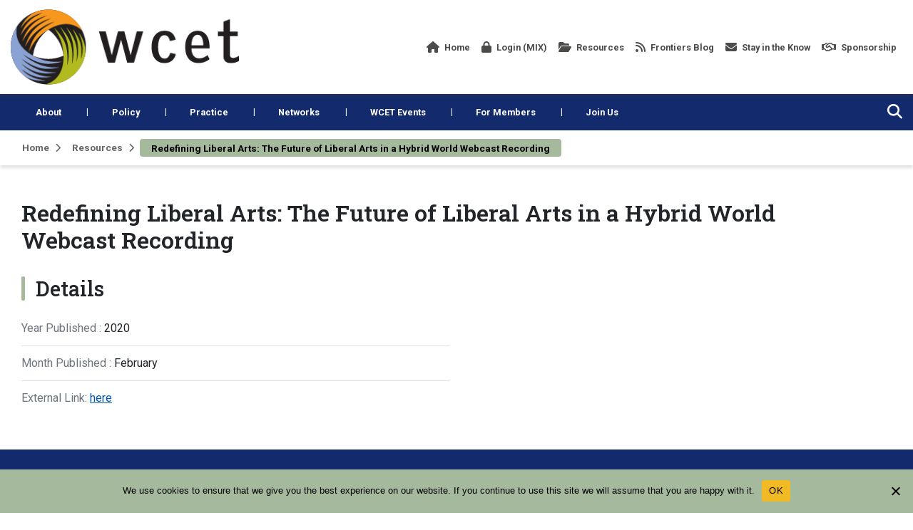

--- FILE ---
content_type: text/html; charset=UTF-8
request_url: https://wcet.wiche.edu/resources/redefining-liberal-arts-the-future-of-liberal-arts-in-a-hybrid-world-webcast-recording/
body_size: 13880
content:
<!DOCTYPE html>
<html class="no-js" lang="en-US">
	<head>
				<meta charset="UTF-8">
		<meta name="viewport" content="width=device-width, initial-scale=1.0" >

				<script type="text/javascript" src="https://aws.predictiveresponse.net/trac.js"> </script>
		<script type="text/javascript"> trackPredictive(); </script>
		<link rel="profile" href="https://gmpg.org/xfn/11">
		<meta name='robots' content='index, follow, max-image-preview:large, max-snippet:-1, max-video-preview:-1' />

	<!-- This site is optimized with the Yoast SEO Premium plugin v23.6 (Yoast SEO v26.6) - https://yoast.com/wordpress/plugins/seo/ -->
	<title>Redefining Liberal Arts: The Future of Liberal Arts in a Hybrid World Webcast Recording - WCET</title>
	<link rel="canonical" href="https://wcet.wiche.edu/resources/redefining-liberal-arts-the-future-of-liberal-arts-in-a-hybrid-world-webcast-recording/" />
	<meta property="og:locale" content="en_US" />
	<meta property="og:type" content="article" />
	<meta property="og:title" content="Redefining Liberal Arts: The Future of Liberal Arts in a Hybrid World Webcast Recording" />
	<meta property="og:url" content="https://wcet.wiche.edu/resources/redefining-liberal-arts-the-future-of-liberal-arts-in-a-hybrid-world-webcast-recording/" />
	<meta property="og:site_name" content="WCET" />
	<meta property="article:modified_time" content="2021-07-30T20:12:27+00:00" />
	<meta name="twitter:card" content="summary_large_image" />
	<script type="application/ld+json" class="yoast-schema-graph">{"@context":"https://schema.org","@graph":[{"@type":"WebPage","@id":"https://wcet.wiche.edu/resources/redefining-liberal-arts-the-future-of-liberal-arts-in-a-hybrid-world-webcast-recording/","url":"https://wcet.wiche.edu/resources/redefining-liberal-arts-the-future-of-liberal-arts-in-a-hybrid-world-webcast-recording/","name":"Redefining Liberal Arts: The Future of Liberal Arts in a Hybrid World Webcast Recording - WCET","isPartOf":{"@id":"https://wcet.wiche.edu/#website"},"datePublished":"2021-07-29T17:51:04+00:00","dateModified":"2021-07-30T20:12:27+00:00","breadcrumb":{"@id":"https://wcet.wiche.edu/resources/redefining-liberal-arts-the-future-of-liberal-arts-in-a-hybrid-world-webcast-recording/#breadcrumb"},"inLanguage":"en-US","potentialAction":[{"@type":"ReadAction","target":["https://wcet.wiche.edu/resources/redefining-liberal-arts-the-future-of-liberal-arts-in-a-hybrid-world-webcast-recording/"]}]},{"@type":"BreadcrumbList","@id":"https://wcet.wiche.edu/resources/redefining-liberal-arts-the-future-of-liberal-arts-in-a-hybrid-world-webcast-recording/#breadcrumb","itemListElement":[{"@type":"ListItem","position":1,"name":"Home","item":"https://wcet.wiche.edu/"},{"@type":"ListItem","position":2,"name":"Redefining Liberal Arts: The Future of Liberal Arts in a Hybrid World Webcast Recording"}]},{"@type":"WebSite","@id":"https://wcet.wiche.edu/#website","url":"https://wcet.wiche.edu/","name":"WCET","description":"WCET is the leader in the practice, policy, &amp; advocacy of digital learning in higher education.","potentialAction":[{"@type":"SearchAction","target":{"@type":"EntryPoint","urlTemplate":"https://wcet.wiche.edu/?s={search_term_string}"},"query-input":{"@type":"PropertyValueSpecification","valueRequired":true,"valueName":"search_term_string"}}],"inLanguage":"en-US"}]}</script>
	<!-- / Yoast SEO Premium plugin. -->


<link rel='dns-prefetch' href='//platform-api.sharethis.com' />
<link rel='dns-prefetch' href='//secure.gravatar.com' />
<link rel='dns-prefetch' href='//stats.wp.com' />
<link rel='dns-prefetch' href='//jetpack.wordpress.com' />
<link rel='dns-prefetch' href='//s0.wp.com' />
<link rel='dns-prefetch' href='//public-api.wordpress.com' />
<link rel='dns-prefetch' href='//0.gravatar.com' />
<link rel='dns-prefetch' href='//1.gravatar.com' />
<link rel='dns-prefetch' href='//2.gravatar.com' />
<link rel='dns-prefetch' href='//widgets.wp.com' />
<link rel='preconnect' href='//c0.wp.com' />
<link rel="alternate" type="application/rss+xml" title="WCET &raquo; Feed" href="https://wcet.wiche.edu/feed/" />
<link rel="alternate" type="application/rss+xml" title="WCET &raquo; Comments Feed" href="https://wcet.wiche.edu/comments/feed/" />
<link rel="alternate" title="oEmbed (JSON)" type="application/json+oembed" href="https://wcet.wiche.edu/wp-json/oembed/1.0/embed?url=https%3A%2F%2Fwcet.wiche.edu%2Fresources%2Fredefining-liberal-arts-the-future-of-liberal-arts-in-a-hybrid-world-webcast-recording%2F" />
<link rel="alternate" title="oEmbed (XML)" type="text/xml+oembed" href="https://wcet.wiche.edu/wp-json/oembed/1.0/embed?url=https%3A%2F%2Fwcet.wiche.edu%2Fresources%2Fredefining-liberal-arts-the-future-of-liberal-arts-in-a-hybrid-world-webcast-recording%2F&#038;format=xml" />
<style id='wp-img-auto-sizes-contain-inline-css'>
img:is([sizes=auto i],[sizes^="auto," i]){contain-intrinsic-size:3000px 1500px}
/*# sourceURL=wp-img-auto-sizes-contain-inline-css */
</style>
<style id='wp-emoji-styles-inline-css'>

	img.wp-smiley, img.emoji {
		display: inline !important;
		border: none !important;
		box-shadow: none !important;
		height: 1em !important;
		width: 1em !important;
		margin: 0 0.07em !important;
		vertical-align: -0.1em !important;
		background: none !important;
		padding: 0 !important;
	}
/*# sourceURL=wp-emoji-styles-inline-css */
</style>
<link rel='stylesheet' id='wp-block-library-css' href='https://c0.wp.com/c/6.9/wp-includes/css/dist/block-library/style.min.css' media='all' />
<style id='global-styles-inline-css'>
:root{--wp--preset--aspect-ratio--square: 1;--wp--preset--aspect-ratio--4-3: 4/3;--wp--preset--aspect-ratio--3-4: 3/4;--wp--preset--aspect-ratio--3-2: 3/2;--wp--preset--aspect-ratio--2-3: 2/3;--wp--preset--aspect-ratio--16-9: 16/9;--wp--preset--aspect-ratio--9-16: 9/16;--wp--preset--color--black: #000000;--wp--preset--color--cyan-bluish-gray: #abb8c3;--wp--preset--color--white: #ffffff;--wp--preset--color--pale-pink: #f78da7;--wp--preset--color--vivid-red: #cf2e2e;--wp--preset--color--luminous-vivid-orange: #ff6900;--wp--preset--color--luminous-vivid-amber: #fcb900;--wp--preset--color--light-green-cyan: #7bdcb5;--wp--preset--color--vivid-green-cyan: #00d084;--wp--preset--color--pale-cyan-blue: #8ed1fc;--wp--preset--color--vivid-cyan-blue: #0693e3;--wp--preset--color--vivid-purple: #9b51e0;--wp--preset--gradient--vivid-cyan-blue-to-vivid-purple: linear-gradient(135deg,rgb(6,147,227) 0%,rgb(155,81,224) 100%);--wp--preset--gradient--light-green-cyan-to-vivid-green-cyan: linear-gradient(135deg,rgb(122,220,180) 0%,rgb(0,208,130) 100%);--wp--preset--gradient--luminous-vivid-amber-to-luminous-vivid-orange: linear-gradient(135deg,rgb(252,185,0) 0%,rgb(255,105,0) 100%);--wp--preset--gradient--luminous-vivid-orange-to-vivid-red: linear-gradient(135deg,rgb(255,105,0) 0%,rgb(207,46,46) 100%);--wp--preset--gradient--very-light-gray-to-cyan-bluish-gray: linear-gradient(135deg,rgb(238,238,238) 0%,rgb(169,184,195) 100%);--wp--preset--gradient--cool-to-warm-spectrum: linear-gradient(135deg,rgb(74,234,220) 0%,rgb(151,120,209) 20%,rgb(207,42,186) 40%,rgb(238,44,130) 60%,rgb(251,105,98) 80%,rgb(254,248,76) 100%);--wp--preset--gradient--blush-light-purple: linear-gradient(135deg,rgb(255,206,236) 0%,rgb(152,150,240) 100%);--wp--preset--gradient--blush-bordeaux: linear-gradient(135deg,rgb(254,205,165) 0%,rgb(254,45,45) 50%,rgb(107,0,62) 100%);--wp--preset--gradient--luminous-dusk: linear-gradient(135deg,rgb(255,203,112) 0%,rgb(199,81,192) 50%,rgb(65,88,208) 100%);--wp--preset--gradient--pale-ocean: linear-gradient(135deg,rgb(255,245,203) 0%,rgb(182,227,212) 50%,rgb(51,167,181) 100%);--wp--preset--gradient--electric-grass: linear-gradient(135deg,rgb(202,248,128) 0%,rgb(113,206,126) 100%);--wp--preset--gradient--midnight: linear-gradient(135deg,rgb(2,3,129) 0%,rgb(40,116,252) 100%);--wp--preset--font-size--small: 13px;--wp--preset--font-size--medium: 20px;--wp--preset--font-size--large: 36px;--wp--preset--font-size--x-large: 42px;--wp--preset--spacing--20: 0.44rem;--wp--preset--spacing--30: 0.67rem;--wp--preset--spacing--40: 1rem;--wp--preset--spacing--50: 1.5rem;--wp--preset--spacing--60: 2.25rem;--wp--preset--spacing--70: 3.38rem;--wp--preset--spacing--80: 5.06rem;--wp--preset--shadow--natural: 6px 6px 9px rgba(0, 0, 0, 0.2);--wp--preset--shadow--deep: 12px 12px 50px rgba(0, 0, 0, 0.4);--wp--preset--shadow--sharp: 6px 6px 0px rgba(0, 0, 0, 0.2);--wp--preset--shadow--outlined: 6px 6px 0px -3px rgb(255, 255, 255), 6px 6px rgb(0, 0, 0);--wp--preset--shadow--crisp: 6px 6px 0px rgb(0, 0, 0);}:where(.is-layout-flex){gap: 0.5em;}:where(.is-layout-grid){gap: 0.5em;}body .is-layout-flex{display: flex;}.is-layout-flex{flex-wrap: wrap;align-items: center;}.is-layout-flex > :is(*, div){margin: 0;}body .is-layout-grid{display: grid;}.is-layout-grid > :is(*, div){margin: 0;}:where(.wp-block-columns.is-layout-flex){gap: 2em;}:where(.wp-block-columns.is-layout-grid){gap: 2em;}:where(.wp-block-post-template.is-layout-flex){gap: 1.25em;}:where(.wp-block-post-template.is-layout-grid){gap: 1.25em;}.has-black-color{color: var(--wp--preset--color--black) !important;}.has-cyan-bluish-gray-color{color: var(--wp--preset--color--cyan-bluish-gray) !important;}.has-white-color{color: var(--wp--preset--color--white) !important;}.has-pale-pink-color{color: var(--wp--preset--color--pale-pink) !important;}.has-vivid-red-color{color: var(--wp--preset--color--vivid-red) !important;}.has-luminous-vivid-orange-color{color: var(--wp--preset--color--luminous-vivid-orange) !important;}.has-luminous-vivid-amber-color{color: var(--wp--preset--color--luminous-vivid-amber) !important;}.has-light-green-cyan-color{color: var(--wp--preset--color--light-green-cyan) !important;}.has-vivid-green-cyan-color{color: var(--wp--preset--color--vivid-green-cyan) !important;}.has-pale-cyan-blue-color{color: var(--wp--preset--color--pale-cyan-blue) !important;}.has-vivid-cyan-blue-color{color: var(--wp--preset--color--vivid-cyan-blue) !important;}.has-vivid-purple-color{color: var(--wp--preset--color--vivid-purple) !important;}.has-black-background-color{background-color: var(--wp--preset--color--black) !important;}.has-cyan-bluish-gray-background-color{background-color: var(--wp--preset--color--cyan-bluish-gray) !important;}.has-white-background-color{background-color: var(--wp--preset--color--white) !important;}.has-pale-pink-background-color{background-color: var(--wp--preset--color--pale-pink) !important;}.has-vivid-red-background-color{background-color: var(--wp--preset--color--vivid-red) !important;}.has-luminous-vivid-orange-background-color{background-color: var(--wp--preset--color--luminous-vivid-orange) !important;}.has-luminous-vivid-amber-background-color{background-color: var(--wp--preset--color--luminous-vivid-amber) !important;}.has-light-green-cyan-background-color{background-color: var(--wp--preset--color--light-green-cyan) !important;}.has-vivid-green-cyan-background-color{background-color: var(--wp--preset--color--vivid-green-cyan) !important;}.has-pale-cyan-blue-background-color{background-color: var(--wp--preset--color--pale-cyan-blue) !important;}.has-vivid-cyan-blue-background-color{background-color: var(--wp--preset--color--vivid-cyan-blue) !important;}.has-vivid-purple-background-color{background-color: var(--wp--preset--color--vivid-purple) !important;}.has-black-border-color{border-color: var(--wp--preset--color--black) !important;}.has-cyan-bluish-gray-border-color{border-color: var(--wp--preset--color--cyan-bluish-gray) !important;}.has-white-border-color{border-color: var(--wp--preset--color--white) !important;}.has-pale-pink-border-color{border-color: var(--wp--preset--color--pale-pink) !important;}.has-vivid-red-border-color{border-color: var(--wp--preset--color--vivid-red) !important;}.has-luminous-vivid-orange-border-color{border-color: var(--wp--preset--color--luminous-vivid-orange) !important;}.has-luminous-vivid-amber-border-color{border-color: var(--wp--preset--color--luminous-vivid-amber) !important;}.has-light-green-cyan-border-color{border-color: var(--wp--preset--color--light-green-cyan) !important;}.has-vivid-green-cyan-border-color{border-color: var(--wp--preset--color--vivid-green-cyan) !important;}.has-pale-cyan-blue-border-color{border-color: var(--wp--preset--color--pale-cyan-blue) !important;}.has-vivid-cyan-blue-border-color{border-color: var(--wp--preset--color--vivid-cyan-blue) !important;}.has-vivid-purple-border-color{border-color: var(--wp--preset--color--vivid-purple) !important;}.has-vivid-cyan-blue-to-vivid-purple-gradient-background{background: var(--wp--preset--gradient--vivid-cyan-blue-to-vivid-purple) !important;}.has-light-green-cyan-to-vivid-green-cyan-gradient-background{background: var(--wp--preset--gradient--light-green-cyan-to-vivid-green-cyan) !important;}.has-luminous-vivid-amber-to-luminous-vivid-orange-gradient-background{background: var(--wp--preset--gradient--luminous-vivid-amber-to-luminous-vivid-orange) !important;}.has-luminous-vivid-orange-to-vivid-red-gradient-background{background: var(--wp--preset--gradient--luminous-vivid-orange-to-vivid-red) !important;}.has-very-light-gray-to-cyan-bluish-gray-gradient-background{background: var(--wp--preset--gradient--very-light-gray-to-cyan-bluish-gray) !important;}.has-cool-to-warm-spectrum-gradient-background{background: var(--wp--preset--gradient--cool-to-warm-spectrum) !important;}.has-blush-light-purple-gradient-background{background: var(--wp--preset--gradient--blush-light-purple) !important;}.has-blush-bordeaux-gradient-background{background: var(--wp--preset--gradient--blush-bordeaux) !important;}.has-luminous-dusk-gradient-background{background: var(--wp--preset--gradient--luminous-dusk) !important;}.has-pale-ocean-gradient-background{background: var(--wp--preset--gradient--pale-ocean) !important;}.has-electric-grass-gradient-background{background: var(--wp--preset--gradient--electric-grass) !important;}.has-midnight-gradient-background{background: var(--wp--preset--gradient--midnight) !important;}.has-small-font-size{font-size: var(--wp--preset--font-size--small) !important;}.has-medium-font-size{font-size: var(--wp--preset--font-size--medium) !important;}.has-large-font-size{font-size: var(--wp--preset--font-size--large) !important;}.has-x-large-font-size{font-size: var(--wp--preset--font-size--x-large) !important;}
/*# sourceURL=global-styles-inline-css */
</style>

<style id='classic-theme-styles-inline-css'>
/*! This file is auto-generated */
.wp-block-button__link{color:#fff;background-color:#32373c;border-radius:9999px;box-shadow:none;text-decoration:none;padding:calc(.667em + 2px) calc(1.333em + 2px);font-size:1.125em}.wp-block-file__button{background:#32373c;color:#fff;text-decoration:none}
/*# sourceURL=/wp-includes/css/classic-themes.min.css */
</style>
<link rel='stylesheet' id='cookie-notice-front-css' href='/wp-content/plugins/cookie-notice/css/front.min.css?ver=2.5.11' media='all' />
<link rel='stylesheet' id='share-this-share-buttons-sticky-css' href='/wp-content/plugins/sharethis-share-buttons/css/mu-style.css?ver=1757465685' media='all' />
<link rel='stylesheet' id='wp-job-manager-job-listings-css' href='/wp-content/plugins/wp-job-manager/assets/dist/css/job-listings.css?ver=598383a28ac5f9f156e4' media='all' />
<link rel='stylesheet' id='jetpack-subscriptions-css' href='https://c0.wp.com/p/jetpack/15.3.1/_inc/build/subscriptions/subscriptions.min.css' media='all' />
<link rel='stylesheet' id='bootstrap-css' href='/wp-content/themes/wiche/assets/css/external/bootstrap.4.4.1.min.css?ver=4.4.1' media='all' />
<link rel='stylesheet' id='font-awesome-css' href='/wp-content/themes/wiche/assets/css/external/fontawesome.6.4.2/css/all.min.css?ver=6.4.2' media='all' />
<link rel='stylesheet' id='swiper-css' href='/wp-content/themes/wiche/assets/css/swiper-bundle.min.css?ver=6.0.2' media='all' />
<link rel='stylesheet' id='wiche-style-css' href='/wp-content/themes/wiche/style.css?ver=17.4' media='all' />
<link rel='stylesheet' id='child-style-css' href='/wp-content/themes/wiche/style-wcet.css?ver=17.4' media='all' />
<link rel='stylesheet' id='wiche-tooltip-css' href='/wp-content/themes/wiche/assets/css/tooltip.css?ver=17.4' media='all' />
<link rel='stylesheet' id='wiche-image-slider-css' href='/wp-content/themes/wiche/assets/css/image-slider.css?ver=17.4' media='all' />
<link rel='stylesheet' id='job-manager-css' href='/wp-content/themes/wiche/assets/css/jobmanager.css?ver=17.4' media='all' />
<link rel='stylesheet' id='news-css' href='/wp-content/themes/wiche/assets/css/news.css?ver=17.4' media='all' />
<link rel='stylesheet' id='wiche-print-style-css' href='/wp-content/themes/wiche/print.css?ver=17.4' media='print' />
<link rel='stylesheet' id='advanced-search-css' href='/wp-content/themes/wiche/assets/css/advanced-search.css?ver=17.4' media='all' />
<link rel='stylesheet' id='advanced-filters-css' href='/wp-content/themes/wiche/assets/css/advanced-filters.css?ver=17.4' media='all' />
<script id="cookie-notice-front-js-before">
var cnArgs = {"ajaxUrl":"https:\/\/wcet.wiche.edu\/wp-admin\/admin-ajax.php","nonce":"02bf491687","hideEffect":"fade","position":"bottom","onScroll":false,"onScrollOffset":100,"onClick":false,"cookieName":"cookie_notice_accepted","cookieTime":2592000,"cookieTimeRejected":2592000,"globalCookie":false,"redirection":false,"cache":false,"revokeCookies":false,"revokeCookiesOpt":"automatic"};

//# sourceURL=cookie-notice-front-js-before
</script>
<script src="/wp-content/plugins/cookie-notice/js/front.min.js?ver=2.5.11" id="cookie-notice-front-js"></script>
<script src="//platform-api.sharethis.com/js/sharethis.js?ver=2.3.6#property=60ef6007d8cac40019654e64&amp;product=sticky-buttons&amp;source=sharethis-share-buttons-wordpress" id="share-this-share-buttons-mu-js"></script>
<script src="/wp-content/plugins/wpo365-login/apps/dist/pintra-redirect.js?ver=40.2" id="pintraredirectjs-js" async></script>
<script src="https://c0.wp.com/c/6.9/wp-includes/js/jquery/jquery.min.js" id="jquery-core-js"></script>
<script src="https://c0.wp.com/c/6.9/wp-includes/js/jquery/jquery-migrate.min.js" id="jquery-migrate-js"></script>
<link rel="https://api.w.org/" href="https://wcet.wiche.edu/wp-json/" /><link rel="alternate" title="JSON" type="application/json" href="https://wcet.wiche.edu/wp-json/wp/v2/resources/18967" /><link rel="EditURI" type="application/rsd+xml" title="RSD" href="https://wcet.wiche.edu/xmlrpc.php?rsd" />

	<style>img#wpstats{display:none}</style>
			<script>document.documentElement.className = document.documentElement.className.replace( 'no-js', 'js' );</script>
	<style>.recentcomments a{display:inline !important;padding:0 !important;margin:0 !important;}</style><link rel="icon" href="/wp-content/uploads/sites/11/2021/07/wcet-favicon.png" sizes="32x32" />
<link rel="icon" href="/wp-content/uploads/sites/11/2021/07/wcet-favicon.png" sizes="192x192" />
<link rel="apple-touch-icon" href="/wp-content/uploads/sites/11/2021/07/wcet-favicon.png" />
<meta name="msapplication-TileImage" content="/wp-content/uploads/sites/11/2021/07/wcet-favicon.png" />
		<style id="wp-custom-css">
			#cookie-notice .cn-button:not(.cn-button-custom) {
	text-transform: uppercase;
}

#frontiers article .container a {
    display: inline-block;
}

:root {
  --focus-box-color: #ce6d15;
}

.rss-feed-container.every-learner-rss-feed {
	border: 1px solid rgba(0, 0, 0, 0.2);
	border-radius: 5px;
	padding: 10px;
	box-shadow: 0 0 0.5rem rgba(64, 64, 64, 0.3);
}

.rss-feed-container.every-learner-rss-feed .feed-item-date {
	padding-left: 10px;
}

.rss-feed-container.every-learner-rss-feed .feed-item-date-container:after {
	content: "";
	width: 100%;
	height: 1px;
	background: rgba(0, 0, 0, 0.2);
	display: block;
	margin: 10px 0px;
}

.rss-feed-container.every-learner-rss-feed .feed-item-date-container:last-of-type:after {
	content: unset;
}

.rss-feed-container.every-learner-rss-feed .feed-item-link a {
	color: #132a6d;
	font-weight: bold;
	color: #0A3A5F;
	font-size: 1.2rem;
	line-height: 1.4;
}

.widget_blog_subscription .error a {
    color: white !important;
}		</style>
				<!-- Google Analytics -->
		<!-- Tag contains 'UA-' is identified as Universal Analytics code ID which older version -->
		<!-- Note: Old script of Universal Analytics starts, which should be removed after July so this condition has to be removed -->
		<script>
		window.ga=window.ga||function(){(ga.q=ga.q||[]).push(arguments)};ga.l=+new Date;
		ga('create', 'UA-10188843-1', 'auto');
		ga('send', 'pageview');
		</script>
		<script async src='https://www.google-analytics.com/analytics.js'></script>	
		<!-- Old UA script ends here -->
		<!-- Tag contains 'G-' is identified as New Google Analytics code ID -->
		<!-- Google tag (gtag.js) -->
		<!-- This is new GA4 Script, for now it is only being added for the following sites: HI-pic, knocking, oshpip, ak-pic, wcet, wiche -->
		<script async src="https://www.googletagmanager.com/gtag/js?id=G-HYT187NC7Y"></script>
		<script>
		window.dataLayer = window.dataLayer || [];
		function gtag(){ dataLayer.push(arguments); }
		gtag('js', new Date()); gtag('config', 'G-HYT187NC7Y');</script>
		<!-- GA4 Script ends here -->
		<!-- End Google Analytics -->
	</head>

	<body class="wp-singular resource-template-default single single-resource postid-18967 wp-theme-wiche cookies-not-set singular missing-post-thumbnail has-single-pagination not-showing-comments show-avatars wiche" data-theme="wcet">
				<!-- generate skip link -->
		<a class="skip-link screen-reader-text" href="#MainContent">Skip to content</a>
		<header id="site-header" class="header">
			<nav class="navbar navbar-expand-lg top-nav pl-md-0 pr-md-0" aria-label="Site Navigation">
				<div class="container">
					<div class="top-navbar">
												<a class="navbar-brand" href="https://wcet.wiche.edu/" title="WCET" rel="home">
							<img width="328" height="109" src="/wp-content/uploads/sites/11/2018/07/wcet-logo-1.png" class="logo-img" alt="wcet logo" decoding="async" srcset="/wp-content/uploads/sites/11/2018/07/wcet-logo-1.png 328w, /wp-content/uploads/sites/11/2018/07/wcet-logo-1-300x100.png 300w" sizes="(max-width: 328px) 100vw, 328px" />						</a>
																		<button class="navbar-toggler mobile-menu-button" type="button" data-toggle="collapse" data-target="#collapsibleNavbar" aria-label="Open the menu">
							<i class="fas fa-bars" aria-hidden="true"></i>
						</button>
													<div class="m-search-box">
								<form role="search" method="get" class="search-form searchbox"  action="https://wcet.wiche.edu/">
    <span class="search-icon"><i class="fas fa-search"></i></span>
    <div class="search-box-outer">
        <span class="search-icon" tabindex="0"><i class="fas fa-times"></i></span>      
        <label class="screen-reader-text" for="searchbox-input">Search</label>      
        <input type="search" id="searchbox-input" placeholder="Search" name="s" value="" class="searchbox-input" required="">
		<div class="wcet_search_options search_filters">
	<div class="wcet_search_con">
		<div class="filter_button s_type_button" data-filter-type="type" data-default="All Types" id="s_type">All Types</div>
		<div class="wcet_filter">
			<div class="wcet_search_type">
				<label><input type="checkbox" value="post" name="w_adv_type" />Blog Post</label><label><input type="checkbox" value="event" name="w_adv_type" />Event</label><label><input type="checkbox" value="resource" name="w_adv_type" />Resource</label><label><input type="checkbox" value="page" name="w_adv_type" />Web page</label><label><input type="checkbox" value="job" name="w_adv_type" />Job Post</label><label><input type="checkbox" value="discussion" name="w_adv_type" />Discussion</label>			</div>
		</div>
	</div>
	<div class="wcet_search_con">
		<div class="filter_button s_tag_button" data-filter-type="tag" data-default="All Tags" id="s_tag">All Tags</div>
		<div class="wcet_filter">
            <div class="wcet_search_tag">
                <label><input type="checkbox" value="academic-integrity" name="w_adv_tag" />Academic Integrity</label><label><input type="checkbox" value="access" name="w_adv_tag" />Access</label><label><input type="checkbox" value="accessibility" name="w_adv_tag" />Accessibility</label><label><input type="checkbox" value="accreditation" name="w_adv_tag" />Accreditation</label><label><input type="checkbox" value="adaptive-personalized-learning" name="w_adv_tag" />Adaptive/Personalized Learning</label><label><input type="checkbox" value="ahead" name="w_adv_tag" />AHEAD</label><label><input type="checkbox" value="artificial-intelligence" name="w_adv_tag" />Artificial Intelligence</label><label><input type="checkbox" value="assessment" name="w_adv_tag" />Assessment</label><label><input type="checkbox" value="aswe" name="w_adv_tag" />ASWE</label><label><input type="checkbox" value="benefits" name="w_adv_tag" />benefits</label><label><input type="checkbox" value="blended" name="w_adv_tag" />Blended/Hybrid Learning</label><label><input type="checkbox" value="business-of-higher-education" name="w_adv_tag" />Business of Higher Education</label><label><input type="checkbox" value="chatgpt" name="w_adv_tag" />ChatGPT</label><label><input type="checkbox" value="cheating-syndicates" name="w_adv_tag" />Cheating Syndicates Series</label><label><input type="checkbox" value="closer-conversation" name="w_adv_tag" />Closer Conversation</label><label><input type="checkbox" value="coding-2" name="w_adv_tag" />Coding</label><label><input type="checkbox" value="collaboration" name="w_adv_tag" />Collaboration/Community</label><label><input type="checkbox" value="community-college" name="w_adv_tag" />Community College</label><label><input type="checkbox" value="competency-based-education" name="w_adv_tag" />Competency-based Education</label><label><input type="checkbox" value="complaint-process" name="w_adv_tag" />Complaint Process</label><label><input type="checkbox" value="completion" name="w_adv_tag" />Completion</label><label><input type="checkbox" value="compliance" name="w_adv_tag" />Compliance</label><label><input type="checkbox" value="consortia" name="w_adv_tag" />Consortia</label><label><input type="checkbox" value="correspondence-course" name="w_adv_tag" />Correspondence Course</label><label><input type="checkbox" value="cost-price" name="w_adv_tag" />Cost &amp; Price</label><label><input type="checkbox" value="cost" name="w_adv_tag" />Cost of Instruction</label><label><input type="checkbox" value="course-design" name="w_adv_tag" />Course Design</label><label><input type="checkbox" value="courseware" name="w_adv_tag" />Courseware</label><label><input type="checkbox" value="covid-19" name="w_adv_tag" />COVID-19</label><label><input type="checkbox" value="credentials" name="w_adv_tag" />Credentials</label><label><input type="checkbox" value="credit" name="w_adv_tag" />Credits</label><label><input type="checkbox" value="cross-skilling" name="w_adv_tag" />Cross Skilling/Reskilling</label><label><input type="checkbox" value="cybersecurity" name="w_adv_tag" />Cybersecurity</label><label><input type="checkbox" value="data-analytics" name="w_adv_tag" />Data and Analytics</label><label><input type="checkbox" value="department-of-education" name="w_adv_tag" />Department of Education</label><label><input type="checkbox" value="deta" name="w_adv_tag" />DETA</label><label><input type="checkbox" value="digital-divide" name="w_adv_tag" />Digital Divide</label><label><input type="checkbox" value="digital-learning" name="w_adv_tag" />Digital Learning</label><label><input type="checkbox" value="digital-learning-operations" name="w_adv_tag" />Digital Learning Operations</label><label><input type="checkbox" value="disabilities" name="w_adv_tag" />Disabilities</label><label><input type="checkbox" value="disaster" name="w_adv_tag" />Disaster Planning/Recovery</label><label><input type="checkbox" value="distance-education" name="w_adv_tag" />Distance Education</label><label><input type="checkbox" value="dei" name="w_adv_tag" />Diversity/Equity/Inclusion</label><label><input type="checkbox" value="dual-enrollment" name="w_adv_tag" />Dual Enrollment</label><label><input type="checkbox" value="enrollment" name="w_adv_tag" />Enrollment</label><label><input type="checkbox" value="enrollmentshift" name="w_adv_tag" />Enrollment Shift</label><label><input type="checkbox" value="equity" name="w_adv_tag" />equity</label><label><input type="checkbox" value="evaluation" name="w_adv_tag" />Evaluation</label><label><input type="checkbox" value="every-learner-everywhere" name="w_adv_tag" />Every Learner Everywhere</label><label><input type="checkbox" value="experts" name="w_adv_tag" />experts</label><label><input type="checkbox" value="faculty" name="w_adv_tag" />Faculty</label><label><input type="checkbox" value="fall-and-beyond" name="w_adv_tag" />Fall and Beyond Series</label><label><input type="checkbox" value="financial-aid" name="w_adv_tag" />Financial Aid</label><label><input type="checkbox" value="formerly-incarcerated-students" name="w_adv_tag" />Formerly Incarcerated Students</label><label><input type="checkbox" value="forprofit" name="w_adv_tag" />Forprofit Universities</label><label><input type="checkbox" value="futures" name="w_adv_tag" />Futures</label><label><input type="checkbox" value="gainful-employment" name="w_adv_tag" />Gainful Employment</label><label><input type="checkbox" value="game-based-gamification" name="w_adv_tag" />Game-based/Gamification</label><label><input type="checkbox" value="global" name="w_adv_tag" />Global</label><label><input type="checkbox" value="graduation" name="w_adv_tag" />Graduation</label><label><input type="checkbox" value="higher-education" name="w_adv_tag" />Higher Education</label><label><input type="checkbox" value="higher-education-act" name="w_adv_tag" />Higher Education Act</label><label><input type="checkbox" value="higher-education-trends" name="w_adv_tag" />Higher Education Trends</label><label><input type="checkbox" value="in-a-time-of-crisis" name="w_adv_tag" />In a Time of Crisis</label><label><input type="checkbox" value="innovation" name="w_adv_tag" />Innovation</label><label><input type="checkbox" value="instructional-design" name="w_adv_tag" />Instructional Design</label><label><input type="checkbox" value="international-students" name="w_adv_tag" />International Students</label><label><input type="checkbox" value="ipeds" name="w_adv_tag" />IPEDS</label><label><input type="checkbox" value="k-12" name="w_adv_tag" />K-12</label><label><input type="checkbox" value="lab" name="w_adv_tag" />Lab Courses</label><label><input type="checkbox" value="leadership" name="w_adv_tag" />Leadership</label><label><input type="checkbox" value="legislation" name="w_adv_tag" />Legislation</label><label><input type="checkbox" value="lms" name="w_adv_tag" />LMS</label><label><input type="checkbox" value="managing-digital-learn" name="w_adv_tag" />Managing Digital Learning</label><label><input type="checkbox" value="marketing" name="w_adv_tag" />Marketing</label><label><input type="checkbox" value="member-only" name="w_adv_tag" />Member-Only</label><label><input type="checkbox" value="mental-health" name="w_adv_tag" />Mental Health</label><label><input type="checkbox" value="microcredentials" name="w_adv_tag" />microcredentials</label><label><input type="checkbox" value="military" name="w_adv_tag" />Military and Veterans</label><label><input type="checkbox" value="minority-serving-institution" name="w_adv_tag" />Minority Serving Institution</label><label><input type="checkbox" value="mobile-learning" name="w_adv_tag" />Mobile Learning</label><label><input type="checkbox" value="mooc" name="w_adv_tag" />MOOC</label><label><input type="checkbox" value="ncoer" name="w_adv_tag" />NCOER</label><label><input type="checkbox" value="negotiated-rulemaking" name="w_adv_tag" />Negotiated Rulemaking</label><label><input type="checkbox" value="net-neutrality" name="w_adv_tag" />Net Neutrality</label><label><input type="checkbox" value="non-trad-learners" name="w_adv_tag" />Nontraditional Learners</label><label><input type="checkbox" value="nursing" name="w_adv_tag" />Nursing</label><label><input type="checkbox" value="online-learning" name="w_adv_tag" />Online Learning</label><label><input type="checkbox" value="oer" name="w_adv_tag" />Open Educational Resources</label><label><input type="checkbox" value="opms" name="w_adv_tag" />OPMs</label><label><input type="checkbox" value="outcomes" name="w_adv_tag" />Outcomes</label><label><input type="checkbox" value="outsourcing" name="w_adv_tag" />Outsourcing</label><label><input type="checkbox" value="partnership" name="w_adv_tag" />Partnership</label><label><input type="checkbox" value="personalized-learning" name="w_adv_tag" />Personalized Learning</label><label><input type="checkbox" value="physical-presence" name="w_adv_tag" />Physical Presence</label><label><input type="checkbox" value="policy" name="w_adv_tag" />Policy</label><label><input type="checkbox" value="practice" name="w_adv_tag" />Practice</label><label><input type="checkbox" value="prior-learning-assessment" name="w_adv_tag" />Prior Learning Assessment</label><label><input type="checkbox" value="privacy" name="w_adv_tag" />Privacy</label><label><input type="checkbox" value="proctoring" name="w_adv_tag" />Proctoring</label><label><input type="checkbox" value="products-and-services" name="w_adv_tag" />Products and Services</label><label><input type="checkbox" value="professional-development" name="w_adv_tag" />Professional Development</label><label><input type="checkbox" value="licensure" name="w_adv_tag" />Professional Licensure</label><label><input type="checkbox" value="quality" name="w_adv_tag" />Quality</label><label><input type="checkbox" value="rankings" name="w_adv_tag" />Rankings</label><label><input type="checkbox" value="readiness" name="w_adv_tag" />Readiness and Developmental Courses</label><label><input type="checkbox" value="reauthorization" name="w_adv_tag" />Reauthorization</label><label><input type="checkbox" value="reciprocity" name="w_adv_tag" />Reciprocity</label><label><input type="checkbox" value="reflection" name="w_adv_tag" />Reflection</label><label><input type="checkbox" value="interaction" name="w_adv_tag" />Regular and Substantive Interaction</label><label><input type="checkbox" value="regulation" name="w_adv_tag" />Regulation</label><label><input type="checkbox" value="remote-learning" name="w_adv_tag" />Remote Learning</label><label><input type="checkbox" value="research" name="w_adv_tag" />Research</label><label><input type="checkbox" value="retention" name="w_adv_tag" />Retention</label><label><input type="checkbox" value="roi" name="w_adv_tag" />ROI</label><label><input type="checkbox" value="san" name="w_adv_tag" />SAN</label><label><input type="checkbox" value="sara" name="w_adv_tag" />SARA</label><label><input type="checkbox" value="security" name="w_adv_tag" />Security</label><label><input type="checkbox" value="social-media" name="w_adv_tag" />Social Media</label><label><input type="checkbox" value="standards" name="w_adv_tag" />Standards</label><label><input type="checkbox" value="state-authorization" name="w_adv_tag" />State Authorization</label><label><input type="checkbox" value="state-authorization-network" name="w_adv_tag" />State Authorization Network</label><label><input type="checkbox" value="stem" name="w_adv_tag" />STEM</label><label><input type="checkbox" value="student-authentication" name="w_adv_tag" />Student Authentication</label><label><input type="checkbox" value="student-identity-verification" name="w_adv_tag" />Student Identity Verification</label><label><input type="checkbox" value="student-success" name="w_adv_tag" />Student Success</label><label><input type="checkbox" value="student-voice" name="w_adv_tag" />Student Voice</label><label><input type="checkbox" value="survey" name="w_adv_tag" />Survey</label><label><input type="checkbox" value="system-consortia" name="w_adv_tag" />System/Consortia</label><label><input type="checkbox" value="teacher-prep" name="w_adv_tag" />Teacher Prep</label><label><input type="checkbox" value="teaching" name="w_adv_tag" />Teaching</label><label><input type="checkbox" value="technology" name="w_adv_tag" />Technology</label><label><input type="checkbox" value="testing" name="w_adv_tag" />Testing</label><label><input type="checkbox" value="textbooks" name="w_adv_tag" />Textbooks</label><label><input type="checkbox" value="third-party-servicers" name="w_adv_tag" />Third-Party Servicers</label><label><input type="checkbox" value="title-iv" name="w_adv_tag" />Title IV</label><label><input type="checkbox" value="title-ix" name="w_adv_tag" />Title IX</label><label><input type="checkbox" value="tuition-and-fees" name="w_adv_tag" />Tuition and Fees</label><label><input type="checkbox" value="u-s-department-of-education" name="w_adv_tag" />U.S. Department of Education</label><label><input type="checkbox" value="universal-design-for-learning" name="w_adv_tag" />Universal Design for Learning</label><label><input type="checkbox" value="virtual-summit" name="w_adv_tag" />Virtual Summit</label><label><input type="checkbox" value="virtual-reality" name="w_adv_tag" />Virtual/Augmented Reality</label><label><input type="checkbox" value="wcet" name="w_adv_tag" />WCET</label><label><input type="checkbox" value="wcet-annual-conference" name="w_adv_tag" />WCET Annual Conference</label><label><input type="checkbox" value="wcet-awards" name="w_adv_tag" />WCET Awards</label><label><input type="checkbox" value="wcet-member-feature" name="w_adv_tag" />WCET Member Feature</label><label><input type="checkbox" value="wcet-summit" name="w_adv_tag" />WCET Summit</label><label><input type="checkbox" value="wcet-webcast" name="w_adv_tag" />WCET Webcast</label><label><input type="checkbox" value="whats-next" name="w_adv_tag" />What's Next</label><label><input type="checkbox" value="wiche" name="w_adv_tag" />WICHE</label><label><input type="checkbox" value="employment" name="w_adv_tag" />Workforce/Employment</label><label><input type="checkbox" value="wow-award" name="w_adv_tag" />WOW Award</label>            </div>
		</div>
	</div>
</div>    </div>
</form>							</div>
											</div>  
													<ul class="navbar-nav">
								<li class="nav-item"><a class="nav-link" href="/home"><i class="fas fa-home"></i> Home</a></li><li class="nav-item"><a class="nav-link" href="https://mix.wiche.edu/home/"><i class="fas fa-lock"></i> Login (MIX)</a></li><li class="nav-item"><a class="nav-link" href="/resources"><i class="fas fa-folder-open"></i> Resources</a></li><li class="nav-item"><a class="nav-link" href="/frontiers/"><i class="fa fa-rss" aria-hidden="true"></i> Frontiers Blog </a></li><li class="nav-item"><a class="nav-link" href="https://wcet.wiche.edu/stay-in-the-know/"><i class="fa fa-envelope"></i> Stay in the Know</a></li><li class="nav-item"><a class="nav-link" href="/sponsorshipwcet"><i class="far fa-handshake"></i> Sponsorship </a></li></ul>				</div>  
			</nav>
			<!-----------  top bar end  ---------->	
			<!-----------  menu bar start  ---------->
						<nav id="primary-nav" class="navbar navbar-expand-lg dark-blue header-navigation-wrapper sample-nav">
			<div class="collapse navbar-collapse" id="collapsibleNavbar">
				<div class="container">
					<ul id="menu-main-menu" class="navbar-nav"><li id="menu-item-13631" class="menu-item menu-item-type-post_type menu-item-object-page menu-item-has-children menu-item-13631 nav-item dropdown menu-first-level"><a href="https://wcet.wiche.edu/about/" class="nav-link dropdown-toggle" data-toggle="dropdown" data-default-url="#about-13631" data-redirect-url="https://wcet.wiche.edu/about/">About<i class="more-less fa fa-chevron-down"></i></a>
<ul class="dropdown-menu" id='about-13631'>
<li class="menu-item wiche-additional-menu wiche-menu-mobile-only dropdown"><a href="https://wcet.wiche.edu/about/" class="dropdown-item">About</a></li>	<li id="menu-item-13633" class="menu-item menu-item-type-post_type menu-item-object-page menu-item-13633 dropdown"><a href="https://wcet.wiche.edu/about/mission-vision-values/" class="dropdown-item">Mission, Vision, &amp; Values</a></li>
	<li id="menu-item-13632" class="menu-item menu-item-type-post_type menu-item-object-page menu-item-13632 dropdown"><a href="https://wcet.wiche.edu/about/leadership/" class="dropdown-item">Leadership</a></li>
	<li id="menu-item-13634" class="menu-item menu-item-type-post_type menu-item-object-page menu-item-13634 dropdown"><a href="https://wcet.wiche.edu/about/staff/" class="dropdown-item">Staff</a></li>
	<li id="menu-item-37232" class="menu-item menu-item-type-post_type menu-item-object-page menu-item-37232 dropdown"><a href="https://wcet.wiche.edu/about/experts/" class="dropdown-item">WCET Experts</a></li>
	<li id="menu-item-13635" class="menu-item menu-item-type-post_type menu-item-object-page menu-item-13635 dropdown"><a href="https://wcet.wiche.edu/about/wcet-in-the-news/" class="dropdown-item">WCET in the News</a></li>
	<li id="menu-item-29972" class="menu-item menu-item-type-post_type menu-item-object-page menu-item-29972 dropdown"><a href="https://wcet.wiche.edu/about/wcet-faqs/" class="dropdown-item">FAQs About WCET</a></li>
	<li id="menu-item-37158" class="menu-item menu-item-type-post_type menu-item-object-page menu-item-37158 dropdown"><a href="https://wcet.wiche.edu/stay-in-the-know/" class="dropdown-item">Stay in the Know</a></li>
</ul>
</li>
<li id="menu-item-13645" class="menu-item menu-item-type-post_type menu-item-object-page menu-item-has-children menu-item-13645 nav-item dropdown menu-first-level"><a href="https://wcet.wiche.edu/policy/" class="nav-link dropdown-toggle" data-toggle="dropdown" data-default-url="#policy-13645" data-redirect-url="https://wcet.wiche.edu/policy/">Policy<i class="more-less fa fa-chevron-down"></i></a>
<ul class="dropdown-menu" id='policy-13645'>
<li class="menu-item wiche-additional-menu wiche-menu-mobile-only dropdown"><a href="https://wcet.wiche.edu/policy/" class="dropdown-item">Policy</a></li>	<li id="menu-item-38981" class="menu-item menu-item-type-custom menu-item-object-custom menu-item-38981 dropdown"><a href="https://policytracker.wiche.edu/" class="dropdown-item">WCET &amp; SAN Policy Tracker</a></li>
	<li id="menu-item-13648" class="menu-item menu-item-type-post_type menu-item-object-page menu-item-13648 dropdown"><a href="https://wcet.wiche.edu/policy/regular-and-substantive-interaction/" class="dropdown-item">Regular &amp; Substantive Interaction</a></li>
	<li id="menu-item-13649" class="menu-item menu-item-type-post_type menu-item-object-page menu-item-13649 dropdown"><a href="https://wcet.wiche.edu/policy/state-authorization/" class="dropdown-item">State Authorization (Interstate Compliance)</a></li>
	<li id="menu-item-13647" class="menu-item menu-item-type-post_type menu-item-object-page menu-item-13647 dropdown"><a href="https://wcet.wiche.edu/policy/professional-licensure-notifications/" class="dropdown-item">Professional Licensure Notifications</a></li>
	<li id="menu-item-18792" class="menu-item menu-item-type-post_type menu-item-object-page menu-item-18792 dropdown"><a href="https://wcet.wiche.edu/policy/educational-benefits-for-military-affiliated-students/" class="dropdown-item">Educational Benefits for Military Affiliated Students</a></li>
	<li id="menu-item-13650" class="menu-item menu-item-type-post_type menu-item-object-page menu-item-13650 dropdown"><a href="https://wcet.wiche.edu/policy/student-identity-verification/" class="dropdown-item">Student Identity Verification</a></li>
	<li id="menu-item-19619" class="menu-item menu-item-type-post_type menu-item-object-page menu-item-19619 dropdown"><a href="https://wcet.wiche.edu/policy/emerging-and-previous-policy-topics/" class="dropdown-item">Emerging &amp; Previous Policy Topics</a></li>
</ul>
</li>
<li id="menu-item-13651" class="menu-item menu-item-type-post_type menu-item-object-page menu-item-has-children menu-item-13651 nav-item dropdown menu-first-level"><a href="https://wcet.wiche.edu/practice/" class="nav-link dropdown-toggle" data-toggle="dropdown" data-default-url="#practice-13651" data-redirect-url="https://wcet.wiche.edu/practice/">Practice<i class="more-less fa fa-chevron-down"></i></a>
<ul class="dropdown-menu" id='practice-13651'>
<li class="menu-item wiche-additional-menu wiche-menu-mobile-only dropdown"><a href="https://wcet.wiche.edu/practice/" class="dropdown-item">Practice</a></li>	<li id="menu-item-38105" class="menu-item menu-item-type-post_type menu-item-object-page menu-item-38105 dropdown"><a href="https://wcet.wiche.edu/practice/making-the-case-for-digital-learning/" class="dropdown-item">Make the Case for Digital Learning</a></li>
	<li id="menu-item-29694" class="menu-item menu-item-type-post_type menu-item-object-page menu-item-29694 dropdown"><a href="https://wcet.wiche.edu/practice/artificial-intelligence/" class="dropdown-item">Artificial Intelligence</a></li>
	<li id="menu-item-13653" class="menu-item menu-item-type-post_type menu-item-object-page menu-item-13653 dropdown"><a href="https://wcet.wiche.edu/practice/accessibility/" class="dropdown-item">Accessibility</a></li>
	<li id="menu-item-36902" class="menu-item menu-item-type-post_type menu-item-object-page menu-item-36902 dropdown"><a href="https://wcet.wiche.edu/practice/cost-and-price-of-distance-education/" class="dropdown-item">Cost and Price of Distance Education</a></li>
	<li id="menu-item-23934" class="menu-item menu-item-type-post_type menu-item-object-page menu-item-23934 dropdown"><a href="https://wcet.wiche.edu/practice/quality/" class="dropdown-item">Quality</a></li>
	<li id="menu-item-13652" class="menu-item menu-item-type-post_type menu-item-object-page menu-item-13652 dropdown"><a href="https://wcet.wiche.edu/practice/assessment-academic-integrity/" class="dropdown-item">Assessment &amp; Academic Integrity</a></li>
	<li id="menu-item-31794" class="menu-item menu-item-type-post_type menu-item-object-page menu-item-31794 dropdown"><a href="https://wcet.wiche.edu/practice/microcredentials/" class="dropdown-item">Microcredentials</a></li>
	<li id="menu-item-13655" class="menu-item menu-item-type-post_type menu-item-object-page menu-item-13655 dropdown"><a href="https://wcet.wiche.edu/practice/open-educational-resources/" class="dropdown-item">Open Educational Resources</a></li>
	<li id="menu-item-18351" class="menu-item menu-item-type-post_type menu-item-object-page menu-item-18351 dropdown"><a href="https://wcet.wiche.edu/practice/information-security-privacy/" class="dropdown-item">Information Security &amp; Privacy</a></li>
	<li id="menu-item-19220" class="menu-item menu-item-type-post_type menu-item-object-page menu-item-19220 dropdown"><a href="https://wcet.wiche.edu/practice/learning-analytics/" class="dropdown-item">Learning Analytics</a></li>
	<li id="menu-item-27829" class="menu-item menu-item-type-post_type menu-item-object-page menu-item-27829 dropdown"><a href="https://wcet.wiche.edu/practice/digital-learning-definitions/" class="dropdown-item">Digital Learning Definitions</a></li>
	<li id="menu-item-19617" class="menu-item menu-item-type-post_type menu-item-object-page menu-item-19617 dropdown"><a href="https://wcet.wiche.edu/practice/emerging-and-previous-practice-topics/" class="dropdown-item">Emerging &amp; Previous Practice Topics</a></li>
</ul>
</li>
<li id="menu-item-13669" class="menu-item menu-item-type-post_type menu-item-object-page menu-item-has-children menu-item-13669 nav-item dropdown menu-first-level"><a href="https://wcet.wiche.edu/networks/" class="nav-link dropdown-toggle" data-toggle="dropdown" data-default-url="#networks-13669" data-redirect-url="https://wcet.wiche.edu/networks/">Networks<i class="more-less fa fa-chevron-down"></i></a>
<ul class="dropdown-menu" id='networks-13669'>
<li class="menu-item wiche-additional-menu wiche-menu-mobile-only dropdown"><a href="https://wcet.wiche.edu/networks/" class="dropdown-item">Networks</a></li>	<li id="menu-item-13671" class="menu-item menu-item-type-post_type menu-item-object-page menu-item-13671 dropdown"><a href="https://wcet.wiche.edu/networks/state-authorization-network/" class="dropdown-item">State Authorization Network (SAN)</a></li>
	<li id="menu-item-13673" class="menu-item menu-item-type-post_type menu-item-object-page menu-item-13673 dropdown"><a href="https://wcet.wiche.edu/networks/every-learner-everywhere/" class="dropdown-item">Every Learner Everywhere</a></li>
	<li id="menu-item-13670" class="menu-item menu-item-type-post_type menu-item-object-page menu-item-13670 dropdown"><a href="https://wcet.wiche.edu/networks/networks-archives/" class="dropdown-item">Archived Projects &amp; Networks</a></li>
</ul>
</li>
<li id="menu-item-14961" class="menu-item menu-item-type-post_type menu-item-object-page menu-item-has-children menu-item-14961 nav-item dropdown menu-first-level"><a href="https://wcet.wiche.edu/wcet-events/" class="nav-link dropdown-toggle" data-toggle="dropdown" data-default-url="#wcet-events-14961" data-redirect-url="https://wcet.wiche.edu/wcet-events/">WCET Events<i class="more-less fa fa-chevron-down"></i></a>
<ul class="dropdown-menu" id='wcet-events-14961'>
<li class="menu-item wiche-additional-menu wiche-menu-mobile-only dropdown"><a href="https://wcet.wiche.edu/wcet-events/" class="dropdown-item">WCET Events</a></li>	<li id="menu-item-38990" class="menu-item menu-item-type-post_type menu-item-object-page menu-item-38990 dropdown"><a href="https://wcet.wiche.edu/planning-to-delivery-a-1edtech-and-wcet-accessibility-workshop-series/" class="dropdown-item">Accessibility Workshop Series</a></li>
	<li id="menu-item-13640" class="menu-item menu-item-type-post_type menu-item-object-page menu-item-13640 dropdown"><a href="https://wcet.wiche.edu/wcet-events/member-only-events/" class="dropdown-item">Member-Only Events</a></li>
	<li id="menu-item-14962" class="menu-item menu-item-type-post_type menu-item-object-page menu-item-14962 dropdown"><a href="https://wcet.wiche.edu/wcet-events/annual-conference/" class="dropdown-item">Annual WCET Conference</a></li>
	<li id="menu-item-13643" class="menu-item menu-item-type-post_type menu-item-object-page menu-item-13643 dropdown"><a href="https://wcet.wiche.edu/wcet-events/summit/" class="dropdown-item">Virtual Summit</a></li>
	<li id="menu-item-13644" class="menu-item menu-item-type-post_type menu-item-object-page menu-item-13644 dropdown"><a href="https://wcet.wiche.edu/wcet-events/webcasts/" class="dropdown-item">Webcasts</a></li>
	<li id="menu-item-27396" class="menu-item menu-item-type-post_type menu-item-object-page menu-item-27396 dropdown"><a href="https://wcet.wiche.edu/wcet-events/aswe/" class="dropdown-item">ASWE</a></li>
</ul>
</li>
<li id="menu-item-13657" class="menu-item menu-item-type-post_type menu-item-object-page menu-item-has-children menu-item-13657 nav-item dropdown menu-first-level"><a href="https://wcet.wiche.edu/for-members/" class="nav-link dropdown-toggle" data-toggle="dropdown" data-default-url="#for-members-13657" data-redirect-url="https://wcet.wiche.edu/for-members/">For Members<i class="more-less fa fa-chevron-down"></i></a>
<ul class="dropdown-menu" id='for-members-13657'>
<li class="menu-item wiche-additional-menu wiche-menu-mobile-only dropdown"><a href="https://wcet.wiche.edu/for-members/" class="dropdown-item">For Members</a></li>	<li id="menu-item-18976" class="menu-item menu-item-type-post_type menu-item-object-page menu-item-18976 dropdown"><a href="https://wcet.wiche.edu/for-members/use-your-member-benefits/" class="dropdown-item">Use Your Member Benefits</a></li>
	<li id="menu-item-13661" class="menu-item menu-item-type-post_type menu-item-object-page menu-item-13661 dropdown"><a href="https://wcet.wiche.edu/for-members/member-only-community-overview/" class="dropdown-item">Member-Only Community Overview (MIX)</a></li>
	<li id="menu-item-22478" class="menu-item menu-item-type-custom menu-item-object-custom menu-item-22478 dropdown"><a href="https://mix.wiche.edu/resource/index/1946016" class="dropdown-item">Member-Only Resources (login required)</a></li>
	<li id="menu-item-37181" class="menu-item menu-item-type-post_type menu-item-object-page menu-item-37181 dropdown"><a href="https://wcet.wiche.edu/for-members/wcetleadershipgroups/" class="dropdown-item">Join WCET Leadership Groups – VISION or LEADup</a></li>
	<li id="menu-item-13659" class="menu-item menu-item-type-post_type menu-item-object-page menu-item-13659 dropdown"><a href="https://wcet.wiche.edu/for-members/job-posts/" class="dropdown-item">Member Job Posts</a></li>
	<li id="menu-item-13662" class="menu-item menu-item-type-post_type menu-item-object-page menu-item-13662 dropdown"><a href="https://wcet.wiche.edu/for-members/system-consortia-leaders/" class="dropdown-item">Digital Learning System and Consortia Leaders</a></li>
	<li id="menu-item-13658" class="menu-item menu-item-type-post_type menu-item-object-page menu-item-13658 dropdown"><a href="https://wcet.wiche.edu/for-members/awards/" class="dropdown-item">Awards</a></li>
	<li id="menu-item-18980" class="menu-item menu-item-type-custom menu-item-object-custom menu-item-18980 dropdown"><a href="https://mix.wiche.edu/home/" class="dropdown-item">Log into MIX (member-only login)</a></li>
</ul>
</li>
<li id="menu-item-30314" class="menu-item menu-item-type-post_type menu-item-object-page menu-item-has-children menu-item-30314 nav-item dropdown menu-first-level"><a href="https://wcet.wiche.edu/join-us/" class="nav-link dropdown-toggle" data-toggle="dropdown" data-default-url="#join-us-30314" data-redirect-url="https://wcet.wiche.edu/join-us/">Join Us<i class="more-less fa fa-chevron-down"></i></a>
<ul class="dropdown-menu" id='join-us-30314'>
<li class="menu-item wiche-additional-menu wiche-menu-mobile-only dropdown"><a href="https://wcet.wiche.edu/join-us/" class="dropdown-item">Join Us</a></li>	<li id="menu-item-13667" class="menu-item menu-item-type-post_type menu-item-object-page menu-item-13667 dropdown"><a href="https://wcet.wiche.edu/join-us/meet-our-members/" class="dropdown-item">Meet Our Members</a></li>
	<li id="menu-item-22718" class="menu-item menu-item-type-post_type menu-item-object-page menu-item-22718 dropdown"><a href="https://wcet.wiche.edu/join-us/supporting-members/" class="dropdown-item">Meet Our Supporting Members</a></li>
	<li id="menu-item-33884" class="menu-item menu-item-type-post_type menu-item-object-page menu-item-33884 dropdown"><a href="https://wcet.wiche.edu/join-us/member-benefits/" class="dropdown-item">Benefits</a></li>
	<li id="menu-item-30441" class="menu-item menu-item-type-post_type menu-item-object-page menu-item-30441 dropdown"><a href="https://wcet.wiche.edu/join-us/wcet-san-benefits/" class="dropdown-item">WCET + SAN | Benefits</a></li>
	<li id="menu-item-33481" class="menu-item menu-item-type-post_type menu-item-object-page menu-item-33481 dropdown"><a href="https://wcet.wiche.edu/join-us/wcet-membership-dues/" class="dropdown-item">WCET Membership Dues</a></li>
	<li id="menu-item-18979" class="menu-item menu-item-type-post_type menu-item-object-page menu-item-18979 dropdown"><a href="https://wcet.wiche.edu/join-us/join-form/" class="dropdown-item">Join Us Form</a></li>
	<li id="menu-item-21197" class="menu-item menu-item-type-post_type menu-item-object-page menu-item-21197 dropdown"><a href="https://wcet.wiche.edu/stay-in-the-know/" class="dropdown-item">Stay in the Know</a></li>
</ul>
</li>
</ul>											<div class="search-box">
							<form role="search" method="get" class="search-form searchbox"  action="https://wcet.wiche.edu/">
    <span class="search-icon"><i class="fas fa-search"></i></span>
    <div class="search-box-outer">
        <span class="search-icon" tabindex="0"><i class="fas fa-times"></i></span>      
        <label class="screen-reader-text" for="searchbox-input-1">Search</label>      
        <input type="search" id="searchbox-input-1" placeholder="Search" name="s" value="" class="searchbox-input" required="">
		<div class="wcet_search_options search_filters">
	<div class="wcet_search_con">
		<div class="filter_button s_type_button" data-filter-type="type" data-default="All Types" id="s_type-1">All Types</div>
		<div class="wcet_filter">
			<div class="wcet_search_type">
				<label><input type="checkbox" value="post" name="w_adv_type" />Blog Post</label><label><input type="checkbox" value="event" name="w_adv_type" />Event</label><label><input type="checkbox" value="resource" name="w_adv_type" />Resource</label><label><input type="checkbox" value="page" name="w_adv_type" />Web page</label><label><input type="checkbox" value="job" name="w_adv_type" />Job Post</label><label><input type="checkbox" value="discussion" name="w_adv_type" />Discussion</label>			</div>
		</div>
	</div>
	<div class="wcet_search_con">
		<div class="filter_button s_tag_button" data-filter-type="tag" data-default="All Tags" id="s_tag-1">All Tags</div>
		<div class="wcet_filter">
            <div class="wcet_search_tag">
                <label><input type="checkbox" value="academic-integrity" name="w_adv_tag" />Academic Integrity</label><label><input type="checkbox" value="access" name="w_adv_tag" />Access</label><label><input type="checkbox" value="accessibility" name="w_adv_tag" />Accessibility</label><label><input type="checkbox" value="accreditation" name="w_adv_tag" />Accreditation</label><label><input type="checkbox" value="adaptive-personalized-learning" name="w_adv_tag" />Adaptive/Personalized Learning</label><label><input type="checkbox" value="ahead" name="w_adv_tag" />AHEAD</label><label><input type="checkbox" value="artificial-intelligence" name="w_adv_tag" />Artificial Intelligence</label><label><input type="checkbox" value="assessment" name="w_adv_tag" />Assessment</label><label><input type="checkbox" value="aswe" name="w_adv_tag" />ASWE</label><label><input type="checkbox" value="benefits" name="w_adv_tag" />benefits</label><label><input type="checkbox" value="blended" name="w_adv_tag" />Blended/Hybrid Learning</label><label><input type="checkbox" value="business-of-higher-education" name="w_adv_tag" />Business of Higher Education</label><label><input type="checkbox" value="chatgpt" name="w_adv_tag" />ChatGPT</label><label><input type="checkbox" value="cheating-syndicates" name="w_adv_tag" />Cheating Syndicates Series</label><label><input type="checkbox" value="closer-conversation" name="w_adv_tag" />Closer Conversation</label><label><input type="checkbox" value="coding-2" name="w_adv_tag" />Coding</label><label><input type="checkbox" value="collaboration" name="w_adv_tag" />Collaboration/Community</label><label><input type="checkbox" value="community-college" name="w_adv_tag" />Community College</label><label><input type="checkbox" value="competency-based-education" name="w_adv_tag" />Competency-based Education</label><label><input type="checkbox" value="complaint-process" name="w_adv_tag" />Complaint Process</label><label><input type="checkbox" value="completion" name="w_adv_tag" />Completion</label><label><input type="checkbox" value="compliance" name="w_adv_tag" />Compliance</label><label><input type="checkbox" value="consortia" name="w_adv_tag" />Consortia</label><label><input type="checkbox" value="correspondence-course" name="w_adv_tag" />Correspondence Course</label><label><input type="checkbox" value="cost-price" name="w_adv_tag" />Cost &amp; Price</label><label><input type="checkbox" value="cost" name="w_adv_tag" />Cost of Instruction</label><label><input type="checkbox" value="course-design" name="w_adv_tag" />Course Design</label><label><input type="checkbox" value="courseware" name="w_adv_tag" />Courseware</label><label><input type="checkbox" value="covid-19" name="w_adv_tag" />COVID-19</label><label><input type="checkbox" value="credentials" name="w_adv_tag" />Credentials</label><label><input type="checkbox" value="credit" name="w_adv_tag" />Credits</label><label><input type="checkbox" value="cross-skilling" name="w_adv_tag" />Cross Skilling/Reskilling</label><label><input type="checkbox" value="cybersecurity" name="w_adv_tag" />Cybersecurity</label><label><input type="checkbox" value="data-analytics" name="w_adv_tag" />Data and Analytics</label><label><input type="checkbox" value="department-of-education" name="w_adv_tag" />Department of Education</label><label><input type="checkbox" value="deta" name="w_adv_tag" />DETA</label><label><input type="checkbox" value="digital-divide" name="w_adv_tag" />Digital Divide</label><label><input type="checkbox" value="digital-learning" name="w_adv_tag" />Digital Learning</label><label><input type="checkbox" value="digital-learning-operations" name="w_adv_tag" />Digital Learning Operations</label><label><input type="checkbox" value="disabilities" name="w_adv_tag" />Disabilities</label><label><input type="checkbox" value="disaster" name="w_adv_tag" />Disaster Planning/Recovery</label><label><input type="checkbox" value="distance-education" name="w_adv_tag" />Distance Education</label><label><input type="checkbox" value="dei" name="w_adv_tag" />Diversity/Equity/Inclusion</label><label><input type="checkbox" value="dual-enrollment" name="w_adv_tag" />Dual Enrollment</label><label><input type="checkbox" value="enrollment" name="w_adv_tag" />Enrollment</label><label><input type="checkbox" value="enrollmentshift" name="w_adv_tag" />Enrollment Shift</label><label><input type="checkbox" value="equity" name="w_adv_tag" />equity</label><label><input type="checkbox" value="evaluation" name="w_adv_tag" />Evaluation</label><label><input type="checkbox" value="every-learner-everywhere" name="w_adv_tag" />Every Learner Everywhere</label><label><input type="checkbox" value="experts" name="w_adv_tag" />experts</label><label><input type="checkbox" value="faculty" name="w_adv_tag" />Faculty</label><label><input type="checkbox" value="fall-and-beyond" name="w_adv_tag" />Fall and Beyond Series</label><label><input type="checkbox" value="financial-aid" name="w_adv_tag" />Financial Aid</label><label><input type="checkbox" value="formerly-incarcerated-students" name="w_adv_tag" />Formerly Incarcerated Students</label><label><input type="checkbox" value="forprofit" name="w_adv_tag" />Forprofit Universities</label><label><input type="checkbox" value="futures" name="w_adv_tag" />Futures</label><label><input type="checkbox" value="gainful-employment" name="w_adv_tag" />Gainful Employment</label><label><input type="checkbox" value="game-based-gamification" name="w_adv_tag" />Game-based/Gamification</label><label><input type="checkbox" value="global" name="w_adv_tag" />Global</label><label><input type="checkbox" value="graduation" name="w_adv_tag" />Graduation</label><label><input type="checkbox" value="higher-education" name="w_adv_tag" />Higher Education</label><label><input type="checkbox" value="higher-education-act" name="w_adv_tag" />Higher Education Act</label><label><input type="checkbox" value="higher-education-trends" name="w_adv_tag" />Higher Education Trends</label><label><input type="checkbox" value="in-a-time-of-crisis" name="w_adv_tag" />In a Time of Crisis</label><label><input type="checkbox" value="innovation" name="w_adv_tag" />Innovation</label><label><input type="checkbox" value="instructional-design" name="w_adv_tag" />Instructional Design</label><label><input type="checkbox" value="international-students" name="w_adv_tag" />International Students</label><label><input type="checkbox" value="ipeds" name="w_adv_tag" />IPEDS</label><label><input type="checkbox" value="k-12" name="w_adv_tag" />K-12</label><label><input type="checkbox" value="lab" name="w_adv_tag" />Lab Courses</label><label><input type="checkbox" value="leadership" name="w_adv_tag" />Leadership</label><label><input type="checkbox" value="legislation" name="w_adv_tag" />Legislation</label><label><input type="checkbox" value="lms" name="w_adv_tag" />LMS</label><label><input type="checkbox" value="managing-digital-learn" name="w_adv_tag" />Managing Digital Learning</label><label><input type="checkbox" value="marketing" name="w_adv_tag" />Marketing</label><label><input type="checkbox" value="member-only" name="w_adv_tag" />Member-Only</label><label><input type="checkbox" value="mental-health" name="w_adv_tag" />Mental Health</label><label><input type="checkbox" value="microcredentials" name="w_adv_tag" />microcredentials</label><label><input type="checkbox" value="military" name="w_adv_tag" />Military and Veterans</label><label><input type="checkbox" value="minority-serving-institution" name="w_adv_tag" />Minority Serving Institution</label><label><input type="checkbox" value="mobile-learning" name="w_adv_tag" />Mobile Learning</label><label><input type="checkbox" value="mooc" name="w_adv_tag" />MOOC</label><label><input type="checkbox" value="ncoer" name="w_adv_tag" />NCOER</label><label><input type="checkbox" value="negotiated-rulemaking" name="w_adv_tag" />Negotiated Rulemaking</label><label><input type="checkbox" value="net-neutrality" name="w_adv_tag" />Net Neutrality</label><label><input type="checkbox" value="non-trad-learners" name="w_adv_tag" />Nontraditional Learners</label><label><input type="checkbox" value="nursing" name="w_adv_tag" />Nursing</label><label><input type="checkbox" value="online-learning" name="w_adv_tag" />Online Learning</label><label><input type="checkbox" value="oer" name="w_adv_tag" />Open Educational Resources</label><label><input type="checkbox" value="opms" name="w_adv_tag" />OPMs</label><label><input type="checkbox" value="outcomes" name="w_adv_tag" />Outcomes</label><label><input type="checkbox" value="outsourcing" name="w_adv_tag" />Outsourcing</label><label><input type="checkbox" value="partnership" name="w_adv_tag" />Partnership</label><label><input type="checkbox" value="personalized-learning" name="w_adv_tag" />Personalized Learning</label><label><input type="checkbox" value="physical-presence" name="w_adv_tag" />Physical Presence</label><label><input type="checkbox" value="policy" name="w_adv_tag" />Policy</label><label><input type="checkbox" value="practice" name="w_adv_tag" />Practice</label><label><input type="checkbox" value="prior-learning-assessment" name="w_adv_tag" />Prior Learning Assessment</label><label><input type="checkbox" value="privacy" name="w_adv_tag" />Privacy</label><label><input type="checkbox" value="proctoring" name="w_adv_tag" />Proctoring</label><label><input type="checkbox" value="products-and-services" name="w_adv_tag" />Products and Services</label><label><input type="checkbox" value="professional-development" name="w_adv_tag" />Professional Development</label><label><input type="checkbox" value="licensure" name="w_adv_tag" />Professional Licensure</label><label><input type="checkbox" value="quality" name="w_adv_tag" />Quality</label><label><input type="checkbox" value="rankings" name="w_adv_tag" />Rankings</label><label><input type="checkbox" value="readiness" name="w_adv_tag" />Readiness and Developmental Courses</label><label><input type="checkbox" value="reauthorization" name="w_adv_tag" />Reauthorization</label><label><input type="checkbox" value="reciprocity" name="w_adv_tag" />Reciprocity</label><label><input type="checkbox" value="reflection" name="w_adv_tag" />Reflection</label><label><input type="checkbox" value="interaction" name="w_adv_tag" />Regular and Substantive Interaction</label><label><input type="checkbox" value="regulation" name="w_adv_tag" />Regulation</label><label><input type="checkbox" value="remote-learning" name="w_adv_tag" />Remote Learning</label><label><input type="checkbox" value="research" name="w_adv_tag" />Research</label><label><input type="checkbox" value="retention" name="w_adv_tag" />Retention</label><label><input type="checkbox" value="roi" name="w_adv_tag" />ROI</label><label><input type="checkbox" value="san" name="w_adv_tag" />SAN</label><label><input type="checkbox" value="sara" name="w_adv_tag" />SARA</label><label><input type="checkbox" value="security" name="w_adv_tag" />Security</label><label><input type="checkbox" value="social-media" name="w_adv_tag" />Social Media</label><label><input type="checkbox" value="standards" name="w_adv_tag" />Standards</label><label><input type="checkbox" value="state-authorization" name="w_adv_tag" />State Authorization</label><label><input type="checkbox" value="state-authorization-network" name="w_adv_tag" />State Authorization Network</label><label><input type="checkbox" value="stem" name="w_adv_tag" />STEM</label><label><input type="checkbox" value="student-authentication" name="w_adv_tag" />Student Authentication</label><label><input type="checkbox" value="student-identity-verification" name="w_adv_tag" />Student Identity Verification</label><label><input type="checkbox" value="student-success" name="w_adv_tag" />Student Success</label><label><input type="checkbox" value="student-voice" name="w_adv_tag" />Student Voice</label><label><input type="checkbox" value="survey" name="w_adv_tag" />Survey</label><label><input type="checkbox" value="system-consortia" name="w_adv_tag" />System/Consortia</label><label><input type="checkbox" value="teacher-prep" name="w_adv_tag" />Teacher Prep</label><label><input type="checkbox" value="teaching" name="w_adv_tag" />Teaching</label><label><input type="checkbox" value="technology" name="w_adv_tag" />Technology</label><label><input type="checkbox" value="testing" name="w_adv_tag" />Testing</label><label><input type="checkbox" value="textbooks" name="w_adv_tag" />Textbooks</label><label><input type="checkbox" value="third-party-servicers" name="w_adv_tag" />Third-Party Servicers</label><label><input type="checkbox" value="title-iv" name="w_adv_tag" />Title IV</label><label><input type="checkbox" value="title-ix" name="w_adv_tag" />Title IX</label><label><input type="checkbox" value="tuition-and-fees" name="w_adv_tag" />Tuition and Fees</label><label><input type="checkbox" value="u-s-department-of-education" name="w_adv_tag" />U.S. Department of Education</label><label><input type="checkbox" value="universal-design-for-learning" name="w_adv_tag" />Universal Design for Learning</label><label><input type="checkbox" value="virtual-summit" name="w_adv_tag" />Virtual Summit</label><label><input type="checkbox" value="virtual-reality" name="w_adv_tag" />Virtual/Augmented Reality</label><label><input type="checkbox" value="wcet" name="w_adv_tag" />WCET</label><label><input type="checkbox" value="wcet-annual-conference" name="w_adv_tag" />WCET Annual Conference</label><label><input type="checkbox" value="wcet-awards" name="w_adv_tag" />WCET Awards</label><label><input type="checkbox" value="wcet-member-feature" name="w_adv_tag" />WCET Member Feature</label><label><input type="checkbox" value="wcet-summit" name="w_adv_tag" />WCET Summit</label><label><input type="checkbox" value="wcet-webcast" name="w_adv_tag" />WCET Webcast</label><label><input type="checkbox" value="whats-next" name="w_adv_tag" />What's Next</label><label><input type="checkbox" value="wiche" name="w_adv_tag" />WICHE</label><label><input type="checkbox" value="employment" name="w_adv_tag" />Workforce/Employment</label><label><input type="checkbox" value="wow-award" name="w_adv_tag" />WOW Award</label>            </div>
		</div>
	</div>
</div>    </div>
</form>						</div>
									</div>
			</div>
			</nav>

			<!-- Secondary Nav -->
						<!-----------  menu bar end  ---------->
		</header><!-- #site-header --><div class="breadcrumb-section"><div class="container"><nav aria-label="breadcrumb"><ol id="breadcrumbs" class="breadcrumbs breadcrumb alignfull"><li class="item-home breadcrumb-item"><a class="bread-link bread-home" href="https://wcet.wiche.edu" title="Home">Home</a><i class="fas fa-chevron-right"></i></li><li class="item-cat breadcrumb-item item-custom-post-type-resource"><a class="bread-cat bread-custom-post-type-resource" href="/resources/" title="Resources">Resources</a><i class="fas fa-chevron-right"></i></li><li class="item-current breadcrumb-item active item-18967"><span class="bread-current bread-18967" title="Redefining Liberal Arts: The Future of Liberal Arts in a Hybrid World Webcast Recording">Redefining Liberal Arts: The Future of Liberal Arts in a Hybrid World Webcast Recording</span></li></ol></div></nav></div> <!--/end:wiche-breadcrumbs-->				<div class="container inner-pages resource-title" role="main">
					<div class="container row mt-5">
						<div class="col-md-12">
							<h1 class="border-bottom-0">Redefining Liberal Arts: The Future of Liberal Arts in a Hybrid World Webcast Recording</h1>
						</div>
					</div>
				</div>
						<div class="container inner-pages publication-section mb-5" role="main">
				<div class="container row">
					<div class=" col-md-12 order-md-1 order-2">
												 
							<h2>Details</h2>
							<ul class="list-group list-group-flush pl-0" style="max-width:600px">
																<li class="list-group-item"><span class="text-secondary">Year Published :</span> 2020</li>
																								<li class="list-group-item"><span class="text-secondary">Month Published :</span> February</li>
																																																<li class="list-group-item"><span class="text-secondary">External Link: </span> <a href="https://www.youtube.com/watch?v=2nSGWUFwnOA" target="_blank">here</a></li>
															</ul>
																	</div>
									</div>
				<div class="container row"> </div>
			</div>
					<footer id="footer">
	<div class="footer">
		<div class="footer-top">
			<div class="container">
				<div class="row align-items-center h-100">
					<div class="col-lg-7">
						<ul id="menu-footer" class="nav"><li id="menu-item-13688" class="menu-item menu-item-type-post_type menu-item-object-page menu-item-13688 nav-item"><a href="https://wcet.wiche.edu/contact/" class="nav-link">Contact</a></li>
<li id="menu-item-13689" class="menu-item menu-item-type-post_type menu-item-object-page menu-item-13689 nav-item"><a href="https://wcet.wiche.edu/stay-in-the-know/" class="nav-link">Stay in the Know</a></li>
<li id="menu-item-13687" class="menu-item menu-item-type-post_type menu-item-object-page menu-item-13687 nav-item"><a href="https://wcet.wiche.edu/wcet-privacy-and-use/" class="nav-link">Privacy and Use</a></li>
<li id="menu-item-13686" class="menu-item menu-item-type-post_type menu-item-object-page menu-item-13686 nav-item"><a href="https://wcet.wiche.edu/site-accessibility/" class="nav-link">Site Accessibility</a></li>
</ul>					</div>
									</div>
			</div>
		</div>
		<div class="footer-bottom">
			<div class="container">
				<div class="row">
					<div class="col-md-7 col-sm-12 copyright-text">This work is licensed under a <a href="https://creativecommons.org/licenses/by-nc-sa/4.0/" target= "_blank">Creative Commons Attribution-NonCommercial-ShareAlike 4.0 International License. </a></div><div class="col-md-5 col-sm-12 social-logo"><ul class="nav nav-pills justify-content-end"><li class="nav-item"><a class="nav-link" href="http://www.youtube.com/user/wcetadmin"  target="_blank"><span class="sr-only">Youtube</span><i class="fab fa-youtube" aria-hidden="true"></i></a></li><li class="nav-item"><a class="nav-link" href="http://www.linkedin.com/company/wiche-cooperative-for-educational-technologies-wcet-"  target="_blank"><span class="sr-only">LinkedIn</span><i class="fab fa-linkedin" aria-hidden="true"></i></a></li></ul></div>				</div>
			</div>
		</div>
	</div>
</footer>
<script type="speculationrules">
{"prefetch":[{"source":"document","where":{"and":[{"href_matches":"/*"},{"not":{"href_matches":["/wp-*.php","/wp-admin/*","/wp-content/uploads/sites/11/*","/wp-content/*","/wp-content/plugins/*","/wp-content/themes/wiche/*","/*\\?(.+)"]}},{"not":{"selector_matches":"a[rel~=\"nofollow\"]"}},{"not":{"selector_matches":".no-prefetch, .no-prefetch a"}}]},"eagerness":"conservative"}]}
</script>
	<script>
	/(trident|msie)/i.test(navigator.userAgent)&&document.getElementById&&window.addEventListener&&window.addEventListener("hashchange",function(){var t,e=location.hash.substring(1);/^[A-z0-9_-]+$/.test(e)&&(t=document.getElementById(e))&&(/^(?:a|select|input|button|textarea)$/i.test(t.tagName)||(t.tabIndex=-1),t.focus())},!1);
	</script>
	<script src="/wp-content/themes/wiche/_/dist/js/main.js?ver=1.0" id="main-js"></script>
<script src="/wp-content/plugins/coblocks/dist/js/coblocks-animation.js?ver=3.1.16" id="coblocks-animation-js"></script>
<script src="/wp-content/themes/wiche/assets/js/external/popper.1.16.0.min.js?ver=1.16.0" id="popper-js"></script>
<script src="/wp-content/themes/wiche/assets/js/external/bootstrap.4.4.1.min.js?ver=4.4.1" id="bootstrap-js"></script>
<script src="/wp-content/themes/wiche/assets/js/swiper-bundle.min.js?ver=6.0.2" id="swiper-js"></script>
<script src="/wp-content/themes/wiche/assets/js/external/countUp.min.js?ver=2.6.0" id="countup-js"></script>
<script src="/wp-content/themes/wiche/assets/js/external/tabbable.umd.js?ver=6.1.1" id="tabbable-js"></script>
<script src="/wp-content/themes/wiche/assets/js/external/focus-trap.umd.js?ver=7.4.0" id="focus-trap-js"></script>
<script id="wiche-custom-js-extra">
var wiche_localize = {"ajaxurl":"https://wcet.wiche.edu/wp-admin/admin-ajax.php"};
//# sourceURL=wiche-custom-js-extra
</script>
<script src="/wp-content/themes/wiche/assets/js/custom.js?ver=17.4" id="wiche-custom-js"></script>
<script src="/wp-content/themes/wiche/assets/js/image-slider.js?ver=17.4" id="wiche-image-slider-js"></script>
<script src="/wp-content/themes/wiche/assets/js/advanced-search.js?ver=17.4" id="advanced-search-js"></script>
<script src="/wp-content/themes/wiche/assets/js/advanced-filters.js?ver=17.4" id="advanced-filters-js"></script>
<script id="jetpack-stats-js-before">
_stq = window._stq || [];
_stq.push([ "view", JSON.parse("{\"v\":\"ext\",\"blog\":\"249334631\",\"post\":\"18967\",\"tz\":\"-7\",\"srv\":\"wcet.wiche.edu\",\"j\":\"1:15.3.1\"}") ]);
_stq.push([ "clickTrackerInit", "249334631", "18967" ]);
//# sourceURL=jetpack-stats-js-before
</script>
<script src="https://stats.wp.com/e-202604.js" id="jetpack-stats-js" defer data-wp-strategy="defer"></script>
<script id="wp-emoji-settings" type="application/json">
{"baseUrl":"https://s.w.org/images/core/emoji/17.0.2/72x72/","ext":".png","svgUrl":"https://s.w.org/images/core/emoji/17.0.2/svg/","svgExt":".svg","source":{"concatemoji":"https://wcet.wiche.edu/wp-includes/js/wp-emoji-release.min.js?ver=55ed8659977e76864f6b940c7ea3ef6b"}}
</script>
<script type="module">
/*! This file is auto-generated */
const a=JSON.parse(document.getElementById("wp-emoji-settings").textContent),o=(window._wpemojiSettings=a,"wpEmojiSettingsSupports"),s=["flag","emoji"];function i(e){try{var t={supportTests:e,timestamp:(new Date).valueOf()};sessionStorage.setItem(o,JSON.stringify(t))}catch(e){}}function c(e,t,n){e.clearRect(0,0,e.canvas.width,e.canvas.height),e.fillText(t,0,0);t=new Uint32Array(e.getImageData(0,0,e.canvas.width,e.canvas.height).data);e.clearRect(0,0,e.canvas.width,e.canvas.height),e.fillText(n,0,0);const a=new Uint32Array(e.getImageData(0,0,e.canvas.width,e.canvas.height).data);return t.every((e,t)=>e===a[t])}function p(e,t){e.clearRect(0,0,e.canvas.width,e.canvas.height),e.fillText(t,0,0);var n=e.getImageData(16,16,1,1);for(let e=0;e<n.data.length;e++)if(0!==n.data[e])return!1;return!0}function u(e,t,n,a){switch(t){case"flag":return n(e,"\ud83c\udff3\ufe0f\u200d\u26a7\ufe0f","\ud83c\udff3\ufe0f\u200b\u26a7\ufe0f")?!1:!n(e,"\ud83c\udde8\ud83c\uddf6","\ud83c\udde8\u200b\ud83c\uddf6")&&!n(e,"\ud83c\udff4\udb40\udc67\udb40\udc62\udb40\udc65\udb40\udc6e\udb40\udc67\udb40\udc7f","\ud83c\udff4\u200b\udb40\udc67\u200b\udb40\udc62\u200b\udb40\udc65\u200b\udb40\udc6e\u200b\udb40\udc67\u200b\udb40\udc7f");case"emoji":return!a(e,"\ud83e\u1fac8")}return!1}function f(e,t,n,a){let r;const o=(r="undefined"!=typeof WorkerGlobalScope&&self instanceof WorkerGlobalScope?new OffscreenCanvas(300,150):document.createElement("canvas")).getContext("2d",{willReadFrequently:!0}),s=(o.textBaseline="top",o.font="600 32px Arial",{});return e.forEach(e=>{s[e]=t(o,e,n,a)}),s}function r(e){var t=document.createElement("script");t.src=e,t.defer=!0,document.head.appendChild(t)}a.supports={everything:!0,everythingExceptFlag:!0},new Promise(t=>{let n=function(){try{var e=JSON.parse(sessionStorage.getItem(o));if("object"==typeof e&&"number"==typeof e.timestamp&&(new Date).valueOf()<e.timestamp+604800&&"object"==typeof e.supportTests)return e.supportTests}catch(e){}return null}();if(!n){if("undefined"!=typeof Worker&&"undefined"!=typeof OffscreenCanvas&&"undefined"!=typeof URL&&URL.createObjectURL&&"undefined"!=typeof Blob)try{var e="postMessage("+f.toString()+"("+[JSON.stringify(s),u.toString(),c.toString(),p.toString()].join(",")+"));",a=new Blob([e],{type:"text/javascript"});const r=new Worker(URL.createObjectURL(a),{name:"wpTestEmojiSupports"});return void(r.onmessage=e=>{i(n=e.data),r.terminate(),t(n)})}catch(e){}i(n=f(s,u,c,p))}t(n)}).then(e=>{for(const n in e)a.supports[n]=e[n],a.supports.everything=a.supports.everything&&a.supports[n],"flag"!==n&&(a.supports.everythingExceptFlag=a.supports.everythingExceptFlag&&a.supports[n]);var t;a.supports.everythingExceptFlag=a.supports.everythingExceptFlag&&!a.supports.flag,a.supports.everything||((t=a.source||{}).concatemoji?r(t.concatemoji):t.wpemoji&&t.twemoji&&(r(t.twemoji),r(t.wpemoji)))});
//# sourceURL=https://wcet.wiche.edu/wp-includes/js/wp-emoji-loader.min.js
</script>

		<!-- Cookie Notice plugin v2.5.11 by Hu-manity.co https://hu-manity.co/ -->
		<div id="cookie-notice" role="dialog" class="cookie-notice-hidden cookie-revoke-hidden cn-position-bottom" aria-label="Cookie Notice" style="background-color: rgba(165,185,156,1);"><div class="cookie-notice-container" style="color: #000000"><span id="cn-notice-text" class="cn-text-container">We use cookies to ensure that we give you the best experience on our website. If you continue to use this site we will assume that you are happy with it.</span><span id="cn-notice-buttons" class="cn-buttons-container"><button id="cn-accept-cookie" data-cookie-set="accept" class="cn-set-cookie cn-button" aria-label="OK" style="background-color: #132a6d">OK</button></span><button type="button" id="cn-close-notice" data-cookie-set="accept" class="cn-close-icon" aria-label="No"></button></div>
			
		</div>
		<!-- / Cookie Notice plugin --></body>

</html>

--- FILE ---
content_type: text/css
request_url: https://wcet.wiche.edu/wp-content/themes/wiche/style.css?ver=17.4
body_size: 26982
content:
/*
Theme Name: Wiche
Text Domain: wiche
Version: 17.4
Requires at least: 4.7
Requires PHP: 5.2.4
Description: New branding for Wiche.
Tags: blog, one-column, custom-background, custom-colors, custom-logo, custom-menu, editor-style, featured-images, footer-widgets, full-width-template, rtl-language-support, sticky-post, theme-options, threaded-comments, translation-ready, block-styles, wide-blocks, accessibility-ready
Author: the Bross team
Author URI: https://brossgroup.com/
*/

@charset "UTF-8";
@import url("https://fonts.googleapis.com/css?family=Open+Sans:300,300i,400,400i,600,600i,700,700i,800,800i&display=swap");
@import url("https://fonts.googleapis.com/css?family=Oswald:400,600");
:root {
  --focus-box-color: #f5bd16;
  --wiche-lblue: #0098D6;
  --wiche-yellow: #f1b923;
  --wiche-dblue: #265ca8;
  --wiche-black: #000;
  --wiche-icon-blue: #005ca6;

  --red-med: rgba(124, 40, 39, 0.3);
  --green-med: rgba(31, 109, 74, 0.3);
  --brown-med: rgba(65, 64, 66, 0.3);
}
/* targeting embedded hyperlink colors to change to a darker blue for text contrast accessibility updates */
/* Overriding default bootstrap colors */
a {
    color: #005ca6;
}

body {
  font-family: "Open Sans", serif;
  position: relative;
  padding-bottom: 160px;
  min-width: 320px; }

.navbar.sample-nav {
  background: #0A3A5F; }
  @media (max-width: 991.99px) {
    .navbar.sample-nav {
      max-height: calc(100vh - 100px);
      overflow-y: auto;
      overflow-x: hidden; } }
  .navbar.sample-nav .navbar-nav .nav-link {
    color: #fff; }
  .navbar.sample-nav .navbar-nav > .dropdown > .dropdown-menu {
    border-radius: 0;
    -webkit-border-radius: 0;
    -moz-border-radius: 0;
    margin: 0;
    padding: 0;
    border: none;
    min-width: 230px;
    -webkit-box-shadow: 0 0 0.25rem rgba(64, 64, 64, 0.45);
    -moz-box-shadow: 0 0 0.25rem rgba(64, 64, 64, 0.45);
    box-shadow: 0 0 0.25rem rgba(64, 64, 64, 0.45); }
    .navbar.sample-nav .navbar-nav > .dropdown > .dropdown-menu .dropdown-item {
      color: #404040;
      padding: 0.5rem 1.25rem;
      background: #fff;
      text-transform: capitalize;
      margin-bottom: 2px; }
      .navbar.sample-nav .navbar-nav > .dropdown > .dropdown-menu .dropdown-item:hover, .navbar.sample-nav .navbar-nav > .dropdown > .dropdown-menu .dropdown-item:focus {
        background: rgba(241, 185, 35, 0.15);
        outline: none; }
      .navbar.sample-nav .navbar-nav > .dropdown > .dropdown-menu .dropdown-item.active {
        background: rgba(241, 185, 35, 0.5);
        outline: none; }
  .navbar.sample-nav .navbar-nav .dropdown .nav-link {
    padding: 0.8rem 2rem 0.8rem 1rem; }
    .navbar.sample-nav .navbar-nav .dropdown .nav-link .fa-chevron-down, .navbar.sample-nav .navbar-nav .dropdown .nav-link .fa-chevron-up {
      margin-right: -1rem;
      float: right; }
      @media (min-width: 992px) {
        .navbar.sample-nav .navbar-nav .dropdown .nav-link .fa-chevron-down, .navbar.sample-nav .navbar-nav .dropdown .nav-link .fa-chevron-up {
          display: none; } }
  .navbar.sample-nav .navbar-nav .dropdown .dropdown-toggle:hover, .navbar.sample-nav .navbar-nav .dropdown .dropdown-toggle:focus {
    background: white;
    color: #0A3A5F;
    outline: none; }
  @media (max-width: 991.99px) {
    .navbar.sample-nav .navbar-nav .dropdown .dropdown-toggle:after {
      display: none; } }
  @media (max-width: 991.99px) {
    .navbar.sample-nav .navbar-nav .dropdown .dropdown-menu .dropdown-item {
      white-space: normal; } }
  .navbar.sample-nav .navbar-nav .dropdown.show .dropdown-toggle {
    background: white;
    color: #0A3A5F;
    outline: none; }
  .navbar.sample-nav .navbar-nav .dropdown.show .fa-chevron-down:before {
    content: ""; }

.dark-blue {
  padding: 0; }
  .dark-blue .blue-bg {
    background: #0A3A5F; }
    @media (max-width: 991.99px) {
      .dark-blue .blue-bg {
        display: none; } }
    .dark-blue .blue-bg .search-box .searchbox-input::-webkit-input-placeholder {
      color: #ffffff; }
    .dark-blue .blue-bg .search-box .searchbox-input::-moz-placeholder {
      color: #ffffff; }
    .dark-blue .blue-bg .search-box .searchbox-input:-ms-input-placeholder {
      color: #ffffff; }
    .dark-blue .blue-bg .search-box .searchbox-input:-moz-placeholder {
      color: #ffffff; }
    .dark-blue .blue-bg ul.navbar-nav > li.nav-item:hover {
      background: #fff;
      color: var(--wiche-black); }
    .dark-blue .blue-bg ul.navbar-nav > li.nav-item:hover > .nav-link {
      color: var(--wiche-black); }
    .dark-blue .blue-bg ul.navbar-nav > li.nav-item:hover .sub-menu {
      display: flex; }
  @media (min-width: 992px) {
    .dark-blue .sub-menu .navbar-nav {
      min-width: 400px; } }

@media (min-width: 992px) {
  #about-wiche {
    display: block; } }

@media (min-width: 992px) {
  .dark-blue .sub-menu .navbar-nav .dropdown .dropdown-menu {
    padding: 1rem; } }

@media (min-width: 992px) {
  .dark-blue .sub-menu .navbar-nav .dropdown .dropdown-menu .dropdown-item {
    white-space: inherit; } }

@media (max-width: 991.99px) {
  .blue-bg ul.navbar-nav > li.nav-item:hover .sub-menu {
    border: none; } }

@media (max-width: 991.99px) {
  .dark-blue .sub-menu {
    background: transparent; } }

@media (max-width: 991.99px) {
  .dark-blue .sub-menu .collapse.show {
    background: #fff; } }

@media (max-width: 991.99px) {
  .navbar .blue-bg .navbar-nav a .fa,
  .navbar .blue-bg .navbar-nav a .far,
  .navbar .blue-bg .navbar-nav a .fas,
  .navbar .blue-bg .navbar-nav a .fab {
    display: block !important; } }

@media (max-width: 991.99px) {
  .dark-blue .collapse.show .blue-bg {
    display: block;
    max-height: calc(100vh - 103px);
    overflow-y: auto;
    overflow-x: hidden; } }

@media (max-width: 991.99px) {
  .dark-blue .sub-menu {
    max-height: 100%;
    overflow: visible; } }

@media (max-width: 991.99px) {
  .dark-blue .container {
    padding: 0 !important; } }

@media (max-width: 991.99px) {
  .dark-blue > .navbar-collapse.collapse.show {
    z-index: 999; } }

@media (max-width: 991.99px) {
  .dark-blue > .navbar-collapse.collapse.show + .black-bg {
    display: block;
    z-index: 9; } }

@media (max-width: 991.99px) {
  .dark-blue li.nav-item {
    width: 100%; } }

@media (max-width: 991.99px) {
  .navbar-expand-lg.dark-blue .navbar-nav .nav-link {
    padding: 0.8rem 1rem;
    border-bottom: 1px solid rgba(0, 152, 214, 0.15);
    white-space: initial; } }

@media (max-width: 991.99px) {
  .dark-blue .nav-link {
    color: #fff; } }

@media (max-width: 991.99px) {
  .dark-blue > .nav-link.collapsed {
    background: #0A3A5F;
    color: #fff; } }

@media (max-width: 991.99px) {
  .header .navbar-nav .nav-link:focus,
  .header .navbar-nav .nav-link:hover {
    color: #fff; } }

@media (max-width: 991.99px) {
  .blue-bg > ul.navbar-nav > li.nav-item:hover {
    background: #0A3A5F;
    color: #fff; } }

@media (max-width: 991.99px) {
  .dark-blue .sub-menu .navbar-nav .dropdown .dropdown-menu {
    padding: 0; } }

@media (max-width: 991.99px) {
  .navbar-expand-lg.dark-blue .navbar-nav .nav-link {
    border-top: 1px solid rgba(0, 152, 214, 0.15); } }

    .navbar .blue-bg .navbar-nav a .fa,
    .navbar .blue-bg .navbar-nav a .far,
    .navbar .blue-bg .navbar-nav a .fas,
    .navbar .blue-bg .navbar-nav a .fab {
      float: right;
      display: none; }

.dark-blue .sub-menu .navbar-nav .nav-item.dropdown:hover .nav-link {
  background: rgba(241, 185, 35, 0.15); }

.dark-blue .sub-menu .navbar-nav .nav-item.dropdown:hover .nav-link:before {
  content: " ";
  position: absolute;
  top: 0;
  left: 0;
  width: 5px;
  height: 100%;
  background: #f1b923; }

input.form-control, select.form-control, select.custom-select, input.custom-file-input, .custom-file-label {
  background: #ffffff;
  height: calc(2em + .75rem + 2px);
  padding: 0.5rem 1rem;
  border-color: rgba(64, 64, 64, 0.3);
  border-radius: 30px;
  -webkit-border-radius: 30px;
  -moz-border-radius: 30px; }
  input.form-control:focus, select.form-control:focus, select.custom-select:focus, input.custom-file-input:focus, .custom-file-label:focus {
    border-color: rgba(0, 152, 214, 0.8);
    -webkit-box-shadow: 0 0 0 transparent;
    -moz-box-shadow: 0 0 0 transparent;
    box-shadow: 0 0 0 transparent; }

.custom-file-input:focus ~ .custom-file-label {
  border-color: rgba(64, 64, 64, 0.15);
  -webkit-box-shadow: 0 0 0 transparent;
  -moz-box-shadow: 0 0 0 transparent;
  box-shadow: 0 0 0 transparent; }

textarea.form-control {
  background: #ffffff;
  padding: 0.5rem 1rem;
  border-color: rgba(64, 64, 64, 0.3);
  border-radius: 20px;
  -webkit-border-radius: 20px;
  -moz-border-radius: 20px; }
  textarea.form-control:focus {
    border-color: rgba(0, 152, 214, 0.8);
    -webkit-box-shadow: 0 0 0 transparent;
    -moz-box-shadow: 0 0 0 transparent;
    box-shadow: 0 0 0 transparent; }

select.custom-select {
  background: #ffffff url(assets/images/br_down.png) no-repeat right 20px center; }
  select.custom-select:focus {
    background: #ffffff url(assets/images/br_down.png) no-repeat right 20px center; }

.custom-file-label {
  line-height: 1.8;
  overflow: hidden; }

.custom-file {
  height: calc(2em + .75rem + 2px); }

.custom-file-label {
  margin: 0; }
  .custom-file-label:after {
    height: calc(2em + .75rem + 2px);
    background-color: rgba(64, 64, 64, 0.1);
    line-height: 2; }

.logo-img {
  width: 240px; 
  height: auto;
}

#second-top-navbar {
  margin-top: .5rem;
}

#second-top-navbar .logo-img {
  max-width: 240px;
  height: auto;
}

#second-top-navbar .navbar-nav .nav-item .nav-link:after {
  color: #0a3a5f;  
}

  @media (min-width: 992px) {
    .logo-img {
      width: 240px; 
      height: auto;
    } 
  }
  @media (max-width: 480px) {
    .logo-img {
      width: 200px;
      height: auto; 
    } 
  }

@media (min-width: 576px) {
  .container {
    max-width: 95%; } }
@media (min-width: 1200px) {
  .container {
    max-width: 1400px; } }

a:hover {
  text-decoration: none; }

.btn {
  text-transform: uppercase;
  padding: 5px 20px;
  font-weight: 600;
  margin: 1rem; }

.btn-circle {
  border-radius: 20px;
  -webkit-border-radius: 20px;
  -moz-border-radius: 20px; }

.btn-primary {
  background: #0A3A5F;
  color: #ffffff;
  border-color: #0A3A5F; }

.btn-secondary {
  background: #0098D6;
  color: #ffffff;
  border-color: #0098D6; }

.btn-warning {
  background: linear-gradient(to bottom right, #f1b923 0%, #ffba00 100%);
  color: #ffffff;
  border: none; }
  .btn-warning:hover {
    color: #ffffff; }

[data-theme="wiche"] .btn-warning, [data-theme="wiche"] .btn-warning:hover{
  color:var(--wiche-black);
}

.btn-outline-primary {
  border: 2px solid #0A3A5F;
  color: #0A3A5F; }

.btn-outline-primary:hover {
  color: #fff;
  background-color: #0A3A5F;
  border-color: #0A3A5F;
 }

.btn-outline-secondary {
  border: 2px solid #0098D6;
  color: #0098D6; }

.btn-outline-secondary:hover {
  color: #fff;
  background-color: #0098D6;
  border-color: #0098D6;
 }

.m-search-box {
  display: none;
  position: relative; }
  @media (max-width: 991.99px) {
    .m-search-box {
      display: inline-block;
      margin: 10px 2rem 0;
      float: right;
      text-align: right; } }
  @media (max-width: 575.99px) {
    .m-search-box {
      margin: 6px 1rem 0 0; } }
  .m-search-box a {
    font-size: 1.7rem;
    color: #0A3A5F;
    line-height: 2rem; }
  .m-search-box .searchbox {
    position: absolute;
    top: 0;
    right: 0;
    width: 250px; }
  .m-search-box .searchbox-open {
    display: flex; }
  .m-search-box .search-box-outer {
    display: none; }
    @media (max-width: 575.99px) {
      .m-search-box .search-box-outer {
        position: absolute;
        top: 93px;
        width: 100%;
        background: #fff;
        padding: 15px; } }
  .m-search-box input {
    border-top: none;
    border-left: none;
    border-right: none;
    outline: none;
    background: transparent; }
  .m-search-box .fa-times, .m-search-box .fa-search {
    margin-left: 1rem;
    color: #0A3A5F;
    cursor: pointer; }
  .m-search-box .fa-search {
    font-size: 1.5rem; }
    @media (max-width: 575.99px) {
      .m-search-box .fa-search {
        float: right;
        margin-top: 4px; } }
  .m-search-box .fa-times {
    font-size: 2rem; }
  @media (max-width: 575.99px) {
    .m-search-box .searchbox-open {
      display: block; } }
  .m-search-box .searchbox-open .fa-search {
    display: none; }
    @media (max-width: 575.99px) {
      .m-search-box .searchbox-open .fa-search {
        display: block; } }
  .m-search-box .searchbox-open .search-box-outer {
    display: flex; }

.header .navbar-nav .nav-link:hover, .header .navbar-nav .nav-link:focus {
  color: #0A3A5F;
  font-weight: 600; }
.header .navbar-nav.active .nav-link {
  color: #0A3A5F;
  font-weight: 600; }
@media (min-width: 992px) {
  .header .dropdown:hover > .dropdown-menu {
    display: block; } }

.navbar-expand-lg.shadow {
  z-index: 1; }

.navbar-expand-lg .navbar-toggler {
  background: #0A3A5F;
  color: #ffffff;
  padding: 6px 10px;
  float: right; margin: 7px 0 0; }
.navbar-expand-lg .navbar-nav {
  -ms-flex-direction: row;
  flex-direction: row; }
  .navbar-expand-lg .navbar-nav .nav-link {
    padding-right: 0.5rem;
    padding-left: 0.5rem; }

@media (max-width: 991.99px) {
  .navbar .container {
    display: block; } }

.breadcrumb-section {
  -webkit-box-shadow: 0 0.25rem 0.25rem rgba(64, 64, 64, 0.15);
  -moz-box-shadow: 0 0.25rem 0.25rem rgba(64, 64, 64, 0.15);
  box-shadow: 0 0.25rem 0.25rem rgba(64, 64, 64, 0.15); }
  @media (max-width: 767.99px) {
    .breadcrumb-section {
      display: none; } }
  .breadcrumb-section .breadcrumb {
    background: transparent; }
    .breadcrumb-section .breadcrumb .breadcrumb-item a {
      font-size: 0.85rem;
      font-weight: 600;
      color: rgba(64, 64, 64, 0.8); }
    .breadcrumb-section .breadcrumb .breadcrumb-item .fa,
    .breadcrumb-section .breadcrumb .breadcrumb-item .fas,
    .breadcrumb-section .breadcrumb .breadcrumb-item .far,
    .breadcrumb-section .breadcrumb .breadcrumb-item .fab {
      vertical-align: middle;
      margin: 0 0.5rem;
      font-size: 0.8rem;
      color: rgba(64, 64, 64, 0.8); }
    .breadcrumb-section .breadcrumb .breadcrumb-item.active {
      color: #ffffff;
      padding: 0.15rem 1rem;
      background: #f1b923;
      border-radius: 0.25rem;
      -webkit-border-radius: 0.25rem;
      -moz-border-radius: 0.25rem;
      font-size: 0.85rem;
      font-weight: 600; }
      [data-theme="wiche"] .breadcrumb-section .breadcrumb .breadcrumb-item.active {
        color: var(--wiche-black);
      }
  .breadcrumb-section .breadcrumb-item + .breadcrumb-item::before {
    content: none; }

.top-nav {
  -webkit-box-shadow: 0 0.25rem 0.25rem rgba(64, 64, 64, 0.25);
  -moz-box-shadow: 0 0.25rem 0.25rem rgba(64, 64, 64, 0.25);
  box-shadow: 0 0.25rem 0.25rem rgba(64, 64, 64, 0.25);
  z-index: 1; }
  @media (max-width: 991.99px) {
    .top-nav .navbar-nav {
      margin: 0 auto;
      max-width: 100%; } }
  @media (max-width: 575.99px) {
    .top-nav .navbar-nav {
      margin-top: 5px; } }
  @media (max-width: 575.99px) {
    .top-nav .navbar-nav .nav-item {
      flex: 2;
      text-align: center; } }
  @media (max-width: 991.99px) {
    .top-nav .navbar-nav .nav-item .nav-link {
      white-space: nowrap;
      text-overflow: ellipsis;
      overflow: hidden; } }
  @media (max-width: 575.99px) {
    .top-nav .navbar-nav .nav-item .nav-link {
      font-size: 0; } }
  @media (max-width: 575.99px) {
    .top-nav .navbar-nav .nav-item .nav-link .fa,
    .top-nav .navbar-nav .nav-item .nav-link .fas,
    .top-nav .navbar-nav .nav-item .nav-link .far,
    .top-nav .navbar-nav .nav-item .nav-link .fab {
      font-size: 1.5rem; } }

.fixed-header {
  padding-top: 100px; }
  .fixed-header .header {
    position: fixed;
    width: 100%;
    background: #ffffff;
    z-index: 20;
    top: 0;
    border-bottom: 1px solid rgba(64, 64, 64, 0.15); }

@media (max-width: 991.99px) {
  .navbar-expand-lg.dark-blue .navbar-nav {
    flex-direction: column;
    width: 100%;
    align-items: self-start; } }
.navbar-expand-lg.dark-blue .navbar-nav .nav-link {
  color: #fff;
  padding: 0.7rem 1.7rem; }
  @media (max-width: 991.99px) {
    .navbar-expand-lg.dark-blue .navbar-nav .nav-link {
      padding: 0.8rem 2rem;
      border-bottom: 1px solid rgba(0, 152, 214, 0.15);
      white-space: initial; } }
@media (min-width: 992px) {
  .navbar-expand-lg.dark-blue .navbar-nav .nav-item { }
    .navbar-expand-lg.dark-blue .navbar-nav .nav-item .nav-link {
      position: relative;
      overflow: hidden;
      white-space: nowrap;
      max-width: 140px;
      text-overflow: ellipsis;
      padding: 1rem; } }
    @media (min-width: 992px) and (min-width: 1200px) {
      .navbar-expand-lg.dark-blue .navbar-nav .nav-item .nav-link {
        overflow: visible;
        white-space: normal;
        max-width: 500px;
        text-overflow: initial;
        padding: 1rem 1.7rem; } }
@media (min-width: 992px) {
      .navbar-expand-lg.dark-blue .navbar-nav .nav-item .nav-link:after {
        content: " | ";
        position: absolute;
        top: 0;
        right: -3px;
        color: #ffffff;
        line-height: 50px;
        border: none; }
  .navbar-expand-lg.dark-blue .navbar-nav > :last-child .nav-link:after {
    content: ""; }
  .navbar-expand-lg.dark-blue .navbar-nav > :first-child a {
    padding-left: 0.5 !important; } }

.navbar .navbar-nav {
  text-transform: uppercase; }
  .navbar .navbar-nav a {
    color: #4b4c49;
    font-weight: 600;
    font-size: 0.8rem; }
    .header-navigation-wrapper.navbar .navbar-nav a .fa,
    .header-navigation-wrapper.navbar .navbar-nav a .fas,
    .header-navigation-wrapper.navbar .navbar-nav a .far,
    .header-navigation-wrapper.navbar .navbar-nav a .fab {
      font-size: 1rem;
      vertical-align: middle;
      margin-right: 4px;
      margin-top: -2px; }
    .navbar .navbar-nav a .dropdown-item {
      color: #404040;
      padding: 0.5rem 1.25rem;
      background: #fff;
      text-transform: capitalize;
      margin-bottom: 2px; }
      .navbar .navbar-nav a .dropdown-item:hover, .navbar .navbar-nav a .dropdown-item:focus {
        background: rgba(241, 185, 35, 0.15); }
      .navbar .navbar-nav a .dropdown-item.active {
        background: rgba(241, 185, 35, 0.5); }

@media (max-width: 991.99px) {
  .dark-blue .container {
    max-width: 100%; } }
@media (max-width: 991.99px) {
  .dark-blue {
    -ms-flex-align: flex-start;
    align-items: flex-start; } }
.dark-blue .navbar-nav a {
  color: #ffffff; }
.dark-blue .navbar-nav .active-menu {
  background: #ffffff;
  color: #0A3A5F; }
.dark-blue .search-box {
  display: none;
  order: 2;
  position: relative;
  margin-left: auto; }
  @media (min-width: 992px) {
    .dark-blue .search-box {
      display: block; } }
  .dark-blue .search-box .search-icon {
    font-size: 1.3rem;
    color: #ffffff;
    float: right;
    cursor: pointer; }
  .dark-blue .search-box input {
    border-top: none;
    border-left: none;
    border-right: none;
    border-bottom: 1px solid #fff;
    color: #ffffff;
    background: transparent;
    width: 0px;
    padding: 0;
    margin-right: 10px;
    float: right;
    -moz-transition: width 0.4s ease-in-out;
    -o-transition: width 0.4s ease-in-out;
    -webkit-transition: width 0.4s ease-in-out;
    transition: width 0.4s ease-in-out; }
  .dark-blue .search-box .fa-times {
    display: none;
    font-size: 1.5rem; }
.dark-blue .searchbox .search-box-outer {
  float: right;
  -moz-transition: width 0.4s ease-in-out;
  -o-transition: width 0.4s ease-in-out;
  -webkit-transition: width 0.4s ease-in-out;
  transition: width 0.4s ease-in-out; }
  @media (max-width: 1399.99px) {
    .dark-blue .searchbox .search-box-outer {
      position: absolute;
      right: 0;
      top: 45px;
      width: 0;
      background: #0A3A5F;
      border-radius: 4px;
      -webkit-border-radius: 4px;
      -moz-border-radius: 4px; } }
.dark-blue .searchbox-open {
  focus--webkit-box-shadow: 0 0 0 transparent;
  focus--moz-box-shadow: 0 0 0 transparent;
  focus-box-shadow: 0 0 0 transparent; }
  .dark-blue .searchbox-open .search-box-outer {
    -moz-transition: width 0.4s ease-in-out;
    -o-transition: width 0.4s ease-in-out;
    -webkit-transition: width 0.4s ease-in-out;
    transition: width 0.4s ease-in-out; }
    @media (max-width: 1399.99px) {
      .dark-blue .searchbox-open .search-box-outer {
        position: absolute;
        right: 0;
        top: 45px;
        min-width: 300px;
        background: #0A3A5F;
        padding: 15px;
        border-radius: 4px;
        -webkit-border-radius: 4px;
        -moz-border-radius: 4px; } }
  @media (min-width: 1400px) {
    .dark-blue .searchbox-open .fa-search {
      display: none; } }
  @media (max-width: 1399.99px) {
    .dark-blue .searchbox-open .fa-search {
      display: block !important; } }
  .dark-blue .searchbox-open input {
    width: 165px /*calc(100% - 30px)*/; /* Reduced Width */
    max-width: 700px;
    outline: none;
    -webkit-box-shadow: 0 0 0 transparent;
    -moz-box-shadow: 0 0 0 transparent;
    box-shadow: 0 0 0 transparent; }
  .dark-blue .searchbox-open .fa-times {
    display: block; }
  .dark-blue .searchbox-open .fa-search {
    display: none; }
@media (max-width: 991.99px) {
  .dark-blue .navbar-collapse.show .sub-menu {
    display: block !important; } }
.dark-blue .sub-menu {
  align-items: baseline;
  background: #f8f8f8;
  border: 1px solid rgba(64, 64, 64, 0.15);
  position: absolute;
  margin: 0 auto;
  width: 100%;
  left: 0;
  right: 0;
  z-index: 9;
  padding: 0;
  display: none;
  align-items: flex-start; }
  @media (max-width: 991.99px) {
    .dark-blue .sub-menu {
      position: relative;
      max-width: 100%;
      max-height: calc(100vh - 150px);
      overflow-x: hidden;
      overflow-y: auto; } }
  @media (min-width: 992px) {
    .dark-blue .sub-menu .navbar-nav {
      flex-direction: column;
      vertical-align: top;
      width: 74%;
      display: inline-block; } }
  @media (max-width: 991.99px) {
    .dark-blue .sub-menu .navbar-nav .nav-item {
      width: 100%; } }
  .dark-blue .sub-menu .navbar-nav .nav-item a.nav-link {
    color: #404040;
    padding: 1rem 1.7rem;
    background: #ffffff;
    text-transform: capitalize;
    position: relative;
    overflow: visible;
    white-space: normal;
    text-overflow: initial; }
    @media (max-width: 991.99px) {
      .dark-blue .sub-menu .navbar-nav .nav-item a.nav-link {
        padding: 0.7rem 1.7rem; } }
    @media (min-width: 992px) {
      .dark-blue .sub-menu .navbar-nav .nav-item a.nav-link {
        max-width: 400px; } }
    .dark-blue .sub-menu .navbar-nav .nav-item a.nav-link:hover, .dark-blue .sub-menu .navbar-nav .nav-item a.nav-link:active {
      background: rgba(241, 185, 35, 0.15); }
      .dark-blue .sub-menu .navbar-nav .nav-item a.nav-link:hover:before, .dark-blue .sub-menu .navbar-nav .nav-item a.nav-link:active:before {
        content: " ";
        position: absolute;
        top: 0;
        left: 0;
        width: 5px;
        height: 100%;
        background: #f1b923; }
  .dark-blue .sub-menu .navbar-nav .active a.nav-link {
    background: rgba(241, 185, 35, 0.15);
    position: relative;
    font-weight: bold; }
    .dark-blue .sub-menu .navbar-nav .active a.nav-link:before {
      content: " ";
      position: absolute;
      top: 0;
      left: 0;
      width: 5px;
      height: 100%;
      background: #f1b923; }
  .dark-blue .sub-menu .navbar-nav .active .dropdown-menu {
    display: block !important; }
  .dark-blue .sub-menu .navbar-nav > :first-child a {
    padding-left: 1.7rem !important; }
  .dark-blue .sub-menu .navbar-nav .dropdown .dropdown-menu {
    z-index: 9999999;
    border: none;
    background: transparent;
    border-radius: 0;
    -webkit-border-radius: 0;
    -moz-border-radius: 0;
    padding: 0 1rem;
    width: 100%;
    height: 100%; }
    @media (min-width: 992px) {
      .dark-blue .sub-menu .navbar-nav .dropdown .dropdown-menu {
        top: 0;
        padding: 1rem 3rem;
        position: absolute;
        left: 400px; } }
    @media (max-width: 991.99px) {
      .dark-blue .sub-menu .navbar-nav .dropdown .dropdown-menu {
        padding: 1rem; } }
    .dark-blue .sub-menu .navbar-nav .dropdown .dropdown-menu .dropdown-item {
      padding: 0.7rem 1rem;
      color: #404040;
      text-transform: capitalize; }
      .dark-blue .sub-menu .navbar-nav .dropdown .dropdown-menu .dropdown-item:active, .dark-blue .sub-menu .navbar-nav .dropdown .dropdown-menu .dropdown-item:focus, .dark-blue .sub-menu .navbar-nav .dropdown .dropdown-menu .dropdown-item:hover {
        text-decoration: none;
        background-color: rgba(64, 64, 64, 0.15);
        outline: none; }
      @media (max-width: 991.99px) {
        .dark-blue .sub-menu .navbar-nav .dropdown .dropdown-menu .dropdown-item {
          padding: 0.7rem 1.7rem; } }
  @media (max-width: 991.99px) {
    .dark-blue .sub-menu .navbar-nav .dropdown .dropdown-toggle:after {
      content: none; } }
  .dark-blue .sub-menu .navbar-nav .dropdown:acrive {
    display: block !important; }
  .dark-blue .sub-menu .navbar-nav .dropdown .dropdown-toggle:after {
    border-top: 0.5em solid;
    border-right: 0.5em solid transparent;
    border-left: 0.5em solid transparent;
    right: 20px;
    position: absolute;
    top: 1.2rem; }
  @media (min-width: 992px) {
    .dark-blue .sub-menu .navbar-nav .dropdown .dropdown-toggle:after {
      display: none; }
    .dark-blue .sub-menu .navbar-nav .dropdown:hover > .dropdown-menu {
      display: block !important; } }
  .dark-blue .sub-menu .card {
    border: none;
    background: transparent;
    padding: 1.5rem;
    max-width: 400px;
    display: none; }
    @media (min-width: 992px) {
      .dark-blue .sub-menu .card {
        width: 25%;
        display: inline-block;
        max-width: 300px;
        padding: 1.5rem 1.5rem 0 1.5rem;
        display: block; } }
    .dark-blue .sub-menu .card .card-body {
      padding: 1.25rem 0; }
      .dark-blue .sub-menu .card .card-body .card-text {
        line-height: normal;
        font-size: 0.85rem; }
      .dark-blue .sub-menu .card .card-body .btn {
        margin: 0; }
    @media (min-width: 992px) {
      .dark-blue .sub-menu .card .card-img-warp {
        max-height: 160px;
        overflow: hidden; } }
.dark-blue .dropdown-menu {
  position: relative;
  border-radius: 0;
  -webkit-border-radius: 0;
  -moz-border-radius: 0;
  border: none;
  margin: 0; }

@media (min-width: 992px) {
  #collaboration {
    display: block; } }

.mob-nav {
  width: 100%;
  padding: 0.5rem 2.5rem 0.5rem 1rem;
  background: #0A3A5F;
  display: block;
  color: #ffffff;
  border-bottom: 1px solid #ffffff; }
  .mob-nav:hover {
    color: #ffffff;
    background: #0098D6; }
  .mob-nav .fa,
  .mob-nav .fas,
  .mob-nav .far,
  .mob-nav .fab {
    float: right;
    margin-right: -1rem; }

.sub-menu.hover {
  display: flex; }

.banner-section {
  min-height: 450px;
  -webkit-background-size: cover !important;
  -moz-background-size: cover !important;
  -o-background-size: cover !important;
  background-size: cover !important; }
  .banner-section h1, .banner-section .h1 {
    margin-bottom: 1.5rem;
    text-transform: uppercase; }
  .banner-section .banner-content {
    color: #ffffff;
    max-width: 360px;
    background: rgba(0, 152, 214, 0.85);
    padding: 30px 30px;
    text-transform: uppercase;
    position: relative; }
  .banner-section .know-more {
    padding: 8px 20px;
    position: absolute;
    bottom: -35px;
    left: 10px; }

.tab-section .link-nav .nav-link {
  color: #0A3A5F;
  font-size: 1.3rem;
  padding: 1.5rem;
  max-width: 350px;
  margin: 0 auto;
  line-height: 1.2;
  font-weight: bold; }
  /* resize styling of feature icon with font awesome new style v6.5.1+ */
  .tab-section .link-nav .nav-link i.fa-solid,
  .tab-section .link-nav .nav-link i.fa-regular,
  .tab-section .link-nav .nav-link i.fa-light,
  .tab-section .link-nav .nav-link i.fa-thin,
  .tab-section .link-nav .nav-link i.fa-duotone {
    font-size: 5.2rem;
    color: var(--wiche-icon-blue);
  }
  .tab-section .link-nav .nav-link .fa,
  .tab-section .link-nav .nav-link .fas,
  .tab-section .link-nav .nav-link .far,
  .tab-section .link-nav .nav-link .fab {
    font-size: 3rem;
    margin: 1rem;
    font-weight: normal;
    color: #0A3A5F; }
  .tab-section .link-nav .nav-link .nav-iocns {
    max-width: 70px;
    max-height: 70px;
    margin: 1rem; }
    .tab-section .link-nav .nav-link .nav-iocns path {
      stroke: var(--wiche-icon-blue);
      stroke-width: 3.5;
      fill: var(--wiche-icon-blue);
      }
@media (max-width: 991.99px) {
  .tab-section .nav-justified .nav-item {
    flex-basis: auto; } }

.section-heading {
  text-align: center;
  margin: 2.5rem 1rem;
  font-weight: 600;
  color: #404040; }
  .section-heading .line {
    width: 50px;
    background: #0098D6;
    height: 3px;
    display: inline-block;
    margin: 0px auto 0 auto;
    border-radius: 0 0 0 10px;
    -webkit-border-radius: 0 0 0 10px;
    -moz-border-radius: 0 0 0 10px;
    vertical-align: middle; }
  .section-heading .txt {
    display: inline-block;
    vertical-align: middle; }
    @media (min-width: 992px) {
      .section-heading .txt {
        max-width: calc(100% - 200px); } }
    @media (max-width: 767.99px) {
      .section-heading .txt {
        width: calc(100% - 125px); } }
    @media (max-width: 575.99px) {
      .section-heading .txt {
        width: 100%; } }

.whats-happen-section {
  margin-bottom: 4rem; }
  .whats-happen-section .card {
    -webkit-box-shadow: 0 0 1rem rgba(64, 64, 64, 0.3);
    -moz-box-shadow: 0 0 1rem rgba(64, 64, 64, 0.3);
    box-shadow: 0 0 1rem rgba(64, 64, 64, 0.3);
    border: none;
    max-height: 450px;
    overflow: hidden; }
    .whats-happen-section .card .card-header {
      padding: 0;
      margin-bottom: 0;
      background-color: transparent;
      border-bottom: 1px solid rgba(64, 64, 64, 0.05);
      max-height: 200px;
      overflow: hidden;
      position: relative;
      min-height: 40px; }
      .whats-happen-section .card .card-header .card-img {
        min-width: 100%;
        min-height: 100%; }
    .whats-happen-section .card .event .text-box, .whats-happen-section .card .meet .text-box {
      position: absolute;
      left: 10px;
      padding: 0.2rem 0.8rem 0.3rem 0.8rem;
      border-radius: 0 0 0.5rem 0.5rem;
      -webkit-border-radius: 0 0 0.5rem 0.5rem;
      -moz-border-radius: 0 0 0.5rem 0.5rem;
      text-transform: uppercase;
      font-weight: 500;
      color: #fff; }
    .whats-happen-section .card .event .text-box {
      background: #3371ae; }
    .whats-happen-section .card .meet .text-box {
      background: rgba(241, 185, 35, 0.8); }
    .whats-happen-section .card .card-body .card-title {
      display: inline-block;
      max-width: calc(100% - 55px);
      font-weight: bold;
      color: #0A3A5F;
      font-size: 1.2rem; }
    .whats-happen-section .card .card-body .date-box {
      float: right;
      width: 60px;
      background: rgba(64, 64, 64, 0.2);
      padding: 0.5rem 0.5rem 0.8rem 0.5rem;
      text-align: center;
      margin: -1.25rem -1.25rem 0 0;
      line-height: 1;
      border-radius: 0 0 0 6px;
      -webkit-border-radius: 0 0 0 6px;
      -moz-border-radius: 0 0 0 6px;
      text-transform: uppercase;
      color: #404040;
      font-size: 1.2rem; }
    .whats-happen-section .card .card-body .e-date {
      font-weight: bold;
      font-size: 2rem;
      color: #0A3A5F; }
    .whats-happen-section .card .card-body .card-text {
      font-size: 0.9rem; }
    .whats-happen-section .card .card-footer {
      padding: 1.25rem;
      background-color: #ffffff;
      border-top: none;
      position: absolute;
      bottom: 0;
      display: block;
      width: 100%;
      z-index: 1; }
      .whats-happen-section .card .card-footer .line {
        width: 50px;
        background: #f1b923;
        height: 3px;
        display: block;
        border-radius: 10px;
        -webkit-border-radius: 10px;
        -moz-border-radius: 10px; }

.in-focus-section {
  margin-bottom: 0rem;
  text-align: center;
  padding: 3rem 1rem;
  -webkit-background-size: cover !important;
  -moz-background-size: cover !important;
  -o-background-size: cover !important;
  background-size: cover !important; }
  .in-focus-section .in-focus-text {
    text-transform: uppercase;
    background: #f1b923;
    color: #ffffff;
    padding: 5px 20px;
    font-weight: 600;
    border-radius: 20px;
    -webkit-border-radius: 20px;
    -moz-border-radius: 20px; }
  [data-theme="wiche"] .in-focus-section .in-focus-text {
    border-radius: 0.25rem;
    -webkit-border-radius: 0.25rem;
    -moz-border-radius: 0.25rem;
    color: var(--wiche-black);
  }
  .in-focus-section .section-heading {
    color: #ffffff;
    font-size: 3rem;
    margin: 1.5rem 1rem;
    font-family: 'Oswald', serif; }
  .in-focus-section .section-content {
    font-size: 1.25rem;
    color: #ffffff;
    max-width: 1000px;
    margin: 0 auto 3rem auto; }
  .in-focus-section .read-more {
    padding: 8px 20px; }

    .in-focus-section-2 {
      margin-bottom: 2.2rem;
    }

    .in-focus-section-2 .section-content a {
      color: #FFF;
  }

.map-section {
  margin-bottom: 2rem; overflow: hidden; }
  .map-section .section-content {
    font-size: 1.15rem;
    line-height: 1.7; }
  .map-section #WICHE-Region-Map {
    margin: 1.5rem 1rem; }
    @media (min-width: 992px) {
      .map-section #WICHE-Region-Map {
        max-width: 600px; } }
  .map-section .map-tooltip {
    position: fixed;
    max-width: 300px;
    padding: 0rem;
    border: 1px solid #ccc;
    border-radius: 5px;
    -webkit-border-radius: 5px;
    -moz-border-radius: 5px;
    z-index: 1;
    background: #fff;
    display: none;
    text-align: left; }
    .map-section .map-tooltip .blue a {
      text-transform: uppercase;
      color: #0A3A5F; }
    .map-section .map-tooltip .cta.blue {
      text-align: center;
      display: block;
      border: 1px solid #0A3A5F;
      padding: 7px;
      border-radius: 20px;
      -webkit-border-radius: 20px;
      -moz-border-radius: 20px;
      color: #0A3A5F; }
      .map-section .map-tooltip .cta.blue:hover, .map-section .map-tooltip .cta.blue:focus {
        color: #ffffff;
        background: #0A3A5F; }

.grey-bg {
  background: #f6f6f6; }

  .inner-pages .publications {margin-top:25px; }
  .publications .card-body .card-footer .fa-calendar {
    margin-right: 3px;
}
.publications {
  padding: 1.5rem 1rem 3rem 1rem;
  border-radius: 0.25rem;
  -webkit-border-radius: 0.25rem;
  -moz-border-radius: 0.25rem; }
  .publications .section-heading {
    margin: 1rem; }
  .publications .card {
    flex-direction: row;
    max-height: 220px;
    -webkit-box-shadow: 0 0 1rem rgba(64, 64, 64, 0.3);
    -moz-box-shadow: 0 0 1rem rgba(64, 64, 64, 0.3);
    box-shadow: 0 0 1rem rgba(64, 64, 64, 0.3); }
    @media (max-width: 575.99px) {
      .publications .card {
        flex-direction: column;
        max-height: 520px; } }
    .publications .card .card-title {
      display: inline-block;
      font-weight: bold;
      color: #0A3A5F;
      font-size: 1.2rem; line-height: 1.4; }
    .publications .card .card-header {
      padding: 0;
      margin-bottom: 0;
      background-color: transparent;
      min-width: 170px;
      overflow: hidden; width:170px; border: 1px solid #dee2e6; }
      @media (max-width: 575.99px) {
        .publications .card .card-header {
          max-height: 250px; width:100%; } }
      .publications .card .card-header img {
        -webkit-background-size: cover !important;
        -moz-background-size: cover !important;
        -o-background-size: cover !important;
        background-size: cover !important;
        width: auto;
        height: 100%; }
        @media (max-width: 575.99px) {
          .publications .card .card-header img {
            width: 100%;
            height: auto; } }
    .publications .card .card-body {
      position: relative;
      padding-bottom: 50px;
      overflow: hidden; }
    .publications .card .card-footer {
      padding: 0.75rem 1.25rem;
      background-color: transparent;
      border-top: none;
      margin: 0 -1.25rem;
      position: absolute;
      width: 100%;
      bottom: 0;
      font-weight: bold;
      font-size: 0.8rem;
      background: #ffffff; }

  @media (max-width: 1199.99px) {
    .publications .custom-col {
      flex: 0 0 100% !important;
      max-width: 100% !important; } }

.footer {
  position: absolute;
  bottom: 0;
  width: 100%;
  height: 160px;
  background-color: #f5f5f5; }
  .footer .footer-top {
    background: #0098D6;
    line-height: normal;
    padding: 3rem 1rem;
    color: #ffffff; }
    @media (max-width: 950px) {
      .footer .footer-top {
        text-align: center; } }
    @media (max-width: 950px) {
      .footer .footer-top .nav {
        justify-content: center; } }
    .footer .footer-top .nav .nav-item {
      position: relative; }
      @media (max-width: 575.99px) {
        .footer .footer-top .nav .nav-item {
          display: block;
          width: 100%; } }
      .footer .footer-top .nav .nav-item a {
        color: #ffffff;
        padding: 0.5rem 2.5rem;
        text-transform: uppercase; }
        @media (max-width: 1199.99px) {
          .footer { position: relative; }
          .footer .footer-top .nav .nav-item a {
            padding: 0.5rem 1.5rem; } }
      .footer .footer-top .nav .nav-item:after {
        content: " | ";
        position: absolute;
        top: 0;
        right: -3px;
        color: #ffffff;
        line-height: 38px; }
        @media (max-width: 575.99px) {
          .footer .footer-top .nav .nav-item:after {
            content: none; } }
      .footer .footer-top .nav .nav-item:last-child:after {
        content: ""; }
    .footer .footer-top .nav > :first-child a {
      padding-left: 0 !important; }
      @media (max-width: 575.99px) {
        .footer .footer-top .nav > :first-child a {
          padding-left: 1.5rem !important; } }
  .footer .footer-bottom {
    background: #0A3A5F;
    line-height: 60px;
    color: #ffffff;
    font-size: 0.8rem; }
    .footer .footer-bottom .copyright-text a{
      color: #ffffff;
      text-decoration: underline;
    }
    .footer .footer-bottom .copyright-text a:hover{
      text-decoration: none;
    }
    .footer .footer-bottom .nav-pills {
      margin-top: 0.75rem; }
      .footer .footer-bottom .nav-pills li.nav-item {
        line-height: normal;
        border: 2px solid #fff;
        border-radius: 60px;
        -webkit-border-radius: 60px;
        -moz-border-radius: 60px;
        width: 35px;
        font-size: 1rem;
        margin: 0 0 0 1rem;
        text-align: center; }
        @media (max-width: 575.99px) {
          .footer .footer-bottom .nav-pills li.nav-item {
            margin: 0 0 0 0.5rem; } }
        .footer .footer-bottom .nav-pills li.nav-item a {
          color: #ffffff;
          padding: 0.25rem 0.4rem; }

@media (max-width: 991.99px) {
  .no-scroll {
    overflow: hidden; } }

.black-bg {
  background: rgba(0, 0, 0, 0.8);
  height: calc(100vh - 100px);
  position: absolute;
  top: 0;
  left: 0;
  width: 100%;
  display: none; }
  @media (min-width: 992px) {
    .black-bg {
      display: none !important; } }

.dark-blue .navbar-collapse.collapse.show .black-bg {
  display: block; }

.inner-pages .section-heading {
  margin: 0.5rem 1rem 2.5rem 1rem; }

@media (min-width: 768px) {
  .side-navbar-content {
    max-width: calc(100% - 320px); } }
@media (max-width: 991.99px) {
  .side-navbar-content .media {
    display: block; } }

.side-navbar {
  margin-bottom: 2rem; }
  @media (min-width: 768px) {
    .side-navbar {
      max-width: 300px;
      margin-bottom: 0; } }
  .side-navbar .nav {
    border-bottom: 1px solid #ccc;
    padding-bottom: 1rem; }
    @media (min-width: 768px) {
      .side-navbar .nav {
        border-right: 1px solid #ccc;
        border-bottom: none;
        height: 100%; } }
    .side-navbar .nav .nav-link {
      padding: 0.75rem 1rem;
      color: rgba(64, 64, 64, 0.8);
      font-weight: 600;
      line-height: normal; }
      .side-navbar .nav .nav-link:hover, .side-navbar .nav .nav-link:focus {
        color: #0A3A5F; }
    .side-navbar .nav .active {
      color: #0A3A5F;
      font-weight: bold; }
    .side-navbar .nav .dropdown-toggle:after {
      content: none; }
    .side-navbar .nav .dropdown-menu {
      position: relative;
      top: 0;
      display: block;
      font-size: 1rem;
      color: #212529;
      background-color: transparent;
      border: none;
      border-radius: 0;
      -webkit-border-radius: 0;
      -moz-border-radius: 0;
      width: 100%;
      z-index: 1; }
      .side-navbar .nav .dropdown-menu:before {
        content: " ";
        position: absolute;
        left: 1rem;
        top: 0;
        height: 100%;
        width: 5px;
        background: rgba(64, 64, 64, 0.25); }
      .side-navbar .nav .dropdown-menu .dropdown-item {
        font-size: 0.95rem;
        font-weight: 600;
        padding: 0.75rem 1.5rem 0.75rem 1.5rem;
        color: rgba(64, 64, 64, 0.5);
        position: relative;
        margin-left: 1rem;
        max-width: calc(100% - 1rem);
        margin-bottom: 2px;
        white-space: normal; }
        .side-navbar .nav .dropdown-menu .dropdown-item:hover, .side-navbar .nav .dropdown-menu .dropdown-item:active {
          color: var(--wiche-black);
          background: rgba(241, 185, 35, 0.15); }
          .side-navbar .nav .dropdown-menu .dropdown-item:hover:before, .side-navbar .nav .dropdown-menu .dropdown-item:active:before {
            content: " ";
            position: absolute;
            top: 0;
            left: 0;
            width: 5px;
            height: 100%;
            background: #f1b923; }
      .side-navbar .nav .dropdown-menu .dropdown-item.active {
        color: var(--wiche-black);
        font-weight: bold;
        background: rgba(241, 185, 35, 0.15); }
        .side-navbar .nav .dropdown-menu .dropdown-item.active:before {
          content: " ";
          position: absolute;
          top: 0;
          left: 0;
          width: 5px;
          height: 100%;
          background: #f1b923; }
  @media (min-width: 768px) {
    .side-navbar #links {
      display: block; } }

.sub-headings {
  font-size: 1.8rem;
  padding-left: 20px;
  font-family: "Open Sans", serif;
  position: relative; }
  .sub-headings:before {
    content: "";
    position: absolute;
    top: 0;
    left: 0;
    width: 5px;
    height: 100%;
    background: #f1b923;
    border-radius: 10px;
    -webkit-border-radius: 10px;
    -moz-border-radius: 10px; }

.h3-headings {
  font-size: 1.5rem;
  font-family: "Open Sans", serif;
  color: #0A3A5F;
  font-weight: 700; }

.h4-headings {
  font-size: 1.4rem;
  font-family: "Open Sans", serif;
  color: var(--wiche-black);
  font-weight: 700; }

.h5-headings {
  font-size: 1.063rem;
  font-family: "Open Sans", serif;
  color: #7a7a7a;
  text-transform: uppercase; }

.sub-headings-2 {
  padding-bottom: 10px;
  margin-bottom: 15px;
  font-family: "Open Sans", serif;
  position: relative;
  font-size: 1.8rem; }
  .sub-headings-2:before {
    content: "";
    position: absolute;
    bottom: 0;
    left: 0;
    width: 40px;
    height: 5px;
    background: #f1b923;
    border-radius: 10px;
    -webkit-border-radius: 10px;
    -moz-border-radius: 10px; }

h6 {
  font-weight: bold;
  margin-top: 1rem;
  margin-bottom: 0.5rem; }

.custom-control {
  min-height: 2.5rem;
  padding-left: 2.5rem;
  margin: 0.5rem; }
  .custom-control .custom-control-label:before {
    top: 0;
    left: -2.5rem;
    width: 1.5rem;
    height: 1.5rem;
    border-width: 2px; }
  .custom-control .custom-control-label:after {
    top: 0;
    left: -2.5rem;
    width: 1.5rem;
    height: 1.5rem; }

.custom-control-input:checked ~ .custom-control-label:before {
  border-color: rgba(64, 64, 64, 0.5);
  background-color: #ffffff; }

.custom-checkbox .custom-control-input:checked ~ .custom-control-label:after {
  background-image: url(assets/images/checkbox.svg);
  background-size: 60%; }

.custom-radio .custom-control-input:checked ~ .custom-control-label::after {
  background: url(assets/images/radio.svg) top 5px center no-repeat;
  background-size: 60%; }

.content-heading {
  border-bottom: 1px solid #ccc;
  padding-bottom: 0.5rem;
  margin-bottom: 1.5rem;
  font-size: 2rem;
  font-weight: 600; }

ul.custom-list {
  list-style: none; }

ul.custom-list li {
  margin-bottom: 1rem; }
  ul.custom-list li:before {
    content: "•";
    color: #0098D6;
    font-weight: bold;
    display: inline-block;
    width: 1em;
    margin-left: -1em;
    font-size: 2rem;
    vertical-align: middle;
    line-height: 0; }

.table th {
  border-top: none;
  color: #404040; }
.table tr {
  font-weight: 600;
  color: rgba(64, 64, 64, 0.9); }

.table-hover tbody tr:hover {
  color: var(--wiche-black); }

.table-blue {
  border: 1px solid #dee2e6; }
  .table-blue thead tr {
    background: #0A3A5F;
    color: #ffffff; }

 
.header .navbar-nav .nav-link:hover, .header .navbar-nav .nav-link:focus,
.header .navbar-nav.active .nav-link {
    color: #0A3A5F;
    font-weight: 600;
}

.map-tooltip .cta-wrapper {
  padding: 0.5rem 1rem 1rem 1rem; }
.map-tooltip h3.blue {
  margin: 1rem 1rem 0.5rem 1rem; }
.map-tooltip .tooltip-body {
  max-height: 200px;
  overflow-y: auto;
  overflow-x: hidden;
  padding: 0.5rem 1rem; }

.inner-banner-section {
  position: relative;
  min-height: 300px;
  -webkit-background-size: cover !important;
  -moz-background-size: cover !important;
  -o-background-size: cover !important;
  background-size: cover !important; }
  .inner-banner-section .banner-content {
    position: absolute;
    right: 0;
    width: 100%;
    max-width: 500px;
    height: 100%;
    padding: 4rem 2rem 3rem 150px;
    text-align: right;
    color: #fff;
    background: rgba(0, 152, 214, 0.75);
    text-transform: uppercase;
    -webkit-background-size: 100% 105% !important;
    -moz-background-size: 100% 105% !important;
    -o-background-size: 100% 105% !important;
    background-size: 100% 105% !important;
    background: url(assets/images/new-bg.png) center center no-repeat; }
    @media (max-width: 575.99px) {
      .inner-banner-section .banner-content {
        padding: 4rem 2rem 3rem 1rem; } }
    @media (max-width: 480px) { 
      .inner-banner-section .banner-content { 
        padding: 2rem 2rem 2rem 5rem; } }
    .inner-banner-section .banner-content h1, .inner-banner-section .banner-content .h1 {
      font-size: 1.7rem;
      font-weight: bold;
      margin-bottom: 1rem; }
      @media (max-width: 575.99px) {
        .inner-banner-section .banner-content h1, .inner-banner-section .banner-content .h1 {
          max-width: 320px;
          float: right; } }
    .inner-banner-section .banner-content p {
      font-size: 0.9rem;
      font-weight: 600;
      display: block;
      width: 100%;
      max-width: 400px; }
      @media (max-width: 575.99px) {
        .inner-banner-section .banner-content p {
          float: right; } }

.news-section {
  margin-bottom: 4rem; }
  .news-section .card {
    border: none;
    max-height: 450px;
    overflow: hidden;
    -webkit-box-shadow: 0 0 1rem rgba(64, 64, 64, 0.3);
    -moz-box-shadow: 0 0 1rem rgba(64, 64, 64, 0.3);
    box-shadow: 0 0 1rem rgba(64, 64, 64, 0.3); }
    .news-section .card .card-header {
      min-height: 85px;
      padding: 0;
      margin-bottom: 0;
      background-color: transparent;
      max-height: 200px;
      overflow: hidden;
      position: relative;
      border-bottom: none; }
      .news-section .card .card-header .e-date {
        font-weight: 700;
        font-size: 2rem;
        color: #0A3A5F; }
    .news-section .card .card-body .card-text {
      font-size: 0.9rem; }
    .news-section .card .card-body .card-title {
      display: inline-block;
      font-weight: 700;
      color: #0A3A5F;
      font-size: 1.2rem; }
    .news-section .card .card-footer {
      padding: 1.25rem;
      background-color: #fff;
      border-top: none;
      position: absolute;
      bottom: 0;
      display: block;
      width: 100%;
      z-index: 1; }
      .news-section .card .card-footer .line {
        width: 50px;
        background: #f1b923;
        height: 3px;
        display: block;
        border-radius: 10px;
        -webkit-border-radius: 10px;
        -moz-border-radius: 10px; }
    .news-section .card .date-box {
      background: rgba(204, 204, 204, 0.9);
      position: absolute;
      padding: 1rem 0.5rem 0.8rem 0.5rem;
      z-index: 1;
      right: 15px;
      width: 60px;
      text-align: center;
      color: #404040;
      text-transform: uppercase;
      top: -1px;
      border-radius: 0 0 6px 6px;
      -webkit-border-radius: 0 0 6px 6px;
      -moz-border-radius: 0 0 6px 6px;
      border: 1px solid #fff;
      line-height: 1.1rem; }
  .news-section .news .text-box, .news-section .media-release .text-box {
    left: 0;
    top: 15px;
    border-radius: 0 15px 15px 0;
    -webkit-border-radius: 0 15px 15px 0;
    -moz-border-radius: 0 15px 15px 0;
    position: absolute;
    padding: 0.2rem 0.8rem;
    background: rgba(241, 185, 35, 0.8);
    color: #fff;
    text-transform: uppercase;
    z-index: 1;
    font-size: 0.8rem; }

#people-details .modal-header {
  display: block; }
#people-details .modal-title {
  font-weight: 700;
  color: #0098D6;
  font-size: 1.7rem;
  margin: 0;
  white-space: nowrap;
  overflow: hidden;
  text-overflow: ellipsis;
  display: block;
  width: 100%; }
#people-details .modal-dialog {
  max-width: 90% !important; }
#people-details .modal-content {
  padding: 2rem; }
  @media (max-width: 575.99px) {
    #people-details .modal-content {
      padding: 1rem; } }
#people-details .designation {
  font-size: 1.2rem;
  text-transform: uppercase;
  color: #9e9e9e;
  margin: 0.3rem 0; }
  
.people-contact i.fa, .people-card i.fa, .people-contact i.fab, .people-card i.fab, .people-contact i.fas, .people-card i.fas, .people-contact i.far, .people-card i.far { padding-right: 5px;}
#people-details .people-contact {
  margin: 0; }
  #people-details .people-contact a {
    color: #333; }
    @media (max-width: 575.99px) {
      #people-details .people-contact a {
        display: block; } }
#people-details .close {
  position: absolute;
  top: 1rem;
  right: 1rem;
  float: right; }
  @media (max-width: 575.99px) {
    #people-details .close {
      top: 0.5rem;
      right: 0.5rem;
      z-index: 9; } }
#people-details .people-img {
  margin: 2rem 1rem;
  overflow: hidden;
  border-radius: 0.5rem;
  -webkit-border-radius: 0.5rem;
  -moz-border-radius: 0.5rem;
  max-width: 250px; }
  @media (max-width: 991.99px) {
    #people-details .people-img {
      max-width: 150px;
      margin: 0 0 1rem 0; } }
  @media (min-width: 768px) {
    #people-details .people-img {
      float: right; } }

.people-cards .card {
  background: 0 0;
  border: none;
  box-shadow: none;
  flex-direction: row;
  align-items: flex-end;
  margin-bottom: 2rem; }
  @media (max-width: 575.99px) {
    .people-cards .card {
      flex-direction: column;
      align-items: center; } }
  .people-cards .card .card-body {
    padding: 0;
    max-width: calc(100% - 170px); }
    @media (max-width: 575.99px) {
      .people-cards .card .card-body {
        max-width: 100%;
        flex: auto;
        display: block;
        width: 100%; } }
    .people-cards .card .card-body .card-title {
      font-weight: 700;
      color: #0A3A5F;
      font-size: 1.2rem;
      margin: 0; }
  .people-cards .card .card-header {
    background: 0 0;
    border: 1px solid #eee;
    background: #eee;
    padding: 0;
    width: 170px;
    min-height: 210px;
    border-radius: 0.35rem;
    -webkit-border-radius: 0.35rem;
    -moz-border-radius: 0.35rem; }
  .people-cards .card .people-card {
    padding: 1rem;
    border-radius: 0 0.35rem 0.35rem 0;
    -webkit-border-radius: 0 0.35rem 0.35rem 0;
    -moz-border-radius: 0 0.35rem 0.35rem 0;
    -webkit-box-shadow: 0 0 0.3rem rgba(64, 64, 64, 0.15);
    -moz-box-shadow: 0 0 0.3rem rgba(64, 64, 64, 0.15);
    box-shadow: 0 0 0.3rem rgba(64, 64, 64, 0.15);
    background: #fff; }
    .people-cards .card .people-card .designation {
      margin: 0 0 0.7rem 0; }
    .people-cards .card .people-card .people-number a, .people-cards .card .people-card .designation, .people-cards .card .people-card .people-id, .people-cards .card .people-card .people-id a, .people-cards .card .people-card .people-number,
    .people-cards .card .people-card .people-contact, .people-cards .card .people-card .people-contact a {
      font-size: 0.85rem;
      color: #333; }
    .people-cards .card .people-card .people-id, .people-cards .card .people-card .people-id a, .people-cards .card .people-card .people-number {
        white-space: nowrap;
        overflow: hidden;
        text-overflow: ellipsis; }
    .people-cards .card .people-card .people-id, .people-cards .card .people-card .people-number, .people-cards .card .people-card .people-contact {
        margin: 0; }
    .people-cards .card .people-card .people-contact {
      text-overflow: ellipsis;
      overflow: hidden;
      white-space: nowrap;
    }
    .people-cards .card .people-card hr {
      margin-top: 0.5rem;
      margin-bottom: 0.5rem; }

.publication-section .nav-tabs {
  border-bottom: none;
  white-space: nowrap;
  display: inline-block; }
  .publication-section .nav-tabs .nav-item {
    display: inline-table; }
    .publication-section .nav-tabs .nav-item .nav-link {
      font-weight: 600;
      color: #212529;
      opacity: 0.7; }
  .publication-section .nav-tabs .nav-item.show .nav-link, .publication-section .nav-tabs .nav-link:focus, .publication-section .nav-tabs .nav-link:hover, .publication-section .nav-tabs .nav-link.active, .publication-section .nav-tabs .nav-link.active:focus, .publication-section .nav-tabs .nav-link.active:hover {
    border-color: transparent transparent #0A3A5F;
    border-bottom: 5px solid #0A3A5F;
    opacity: 1; }
.publication-section .card-text {
  line-height: 1.25rem;
  margin-bottom: 0.5rem; }
.publication-section .arrowImg {
  display: inline-block; }
.publication-section #leftArrow, .publication-section #rightArrow {
  width: 35px;
  vertical-align: middle;
  opacity: 0.3;
  cursor: pointer; }
.publication-section .carousel-img {
  height: 45px;
  position: relative;
  width: calc(100% - 80px);
  width: -moz-calc(100% - 80px);
  width: -webkit-calc(100% - 80px);
  vertical-align: middle;
  white-space: nowrap;
  display: inline-block;
  overflow: hidden; }
.publication-section #tslshow {
  position: absolute;
  margin: 0 auto;
  left: 0;
  right: 0;
  font-size: 1rem !important;
  overflow: hidden; }
.publication-section .hidden {
  display: none;
  pointer-events: none; }
.publication-section .show {
  opacity: inline-block;
  pointer-events: all; }
.publication-section .card {
  -ms-flex-direction: row;
  flex-direction: row;
  -webkit-box-shadow: 0 0 0.3rem rgba(64, 64, 64, 0.15);
  -moz-box-shadow: 0 0 0.3rem rgba(64, 64, 64, 0.15);
  box-shadow: 0 0 0.3rem rgba(64, 64, 64, 0.15);
  border: none; }
  @media (max-width: 480px) {
    .publication-section .card {
      -ms-flex-direction: column;
      flex-direction: column; } }
  @media (min-width: 992px) {
    .publication-section .card {
      -ms-flex-direction: column;
      flex-direction: column; } }
  @media (min-width: 1100px) {
    .publication-section .card {
      -ms-flex-direction: row;
      flex-direction: row; } }
  .publication-section .card .card-header {
    padding: 0;
    width: 160px;
    border-radius: 0px;
    -webkit-border-radius: 0px;
    -moz-border-radius: 0px;
    border: none;
    background: transparent; border: 1px solid #dee2e6;}
    @media (max-width: 480px) {
      .publication-section .card .card-header {
        width: 100%;
        text-align: center; } }
    @media (min-width: 992px) {
      .publication-section .card .card-header {
        width: 100%;
        text-align: center; } }
    @media (min-width: 1100px) {
      .publication-section .card .card-header {
        width: 160px;
        text-align: left; } }
    .publication-section .card .card-header img {
      width: 100%; }
      @media (max-width: 480px) {
        .publication-section .card .card-header img {
          max-width: 160px;
          margin: 0 auto; } }
      @media (min-width: 992px) {
        .publication-section .card .card-header img {
          max-width: 160px;
          margin: 0 auto; } }
      @media (min-width: 1100px) {
        .publication-section .card .card-header img {
          max-width: 100%; } }
  .publication-section .card .card-body {
    width: calc(100% - 160px);
    min-height: 160px;
    position: relative;
    font-size: 0.85rem;
    padding: 0.75rem 0.75rem 50px 0.75rem; }
    @media (max-width: 480px) {
      .publication-section .card .card-body {
        width: 100%; } }
    @media (min-width: 992px) {
      .publication-section .card .card-body {
        width: 100%; } }
    @media (min-width: 1100px) {
      .publication-section .card .card-body {
        width: calc(100% - 160px); } }
  .publication-section .card .card-title {
    font-weight: 700;
    color: #0A3A5F;
    font-size: 1.2rem;
    margin: 0 0 0.3rem 0;
    line-height: 1.4rem; }
  .publication-section .card .card-footer {
    height: 45px;
    background: 0 0;
    margin: 0;
    width: 100%;
    padding: 0.5rem;
    position: absolute;
    bottom: 0;
    left: 0;
    border: none; }
  .publication-section .card .more-details {
    text-transform: uppercas;
    display: inline-block;
    width: calc(100% - 25px); }
  .publication-section .card .download {
    width: 20px;
    display: inline-block;
    vertical-align: top;
    text-align: right;
    font-size: 1.1rem;
    font-weight: 700;
    vertical-align: middle;
    color: red; }

.submit-fitter {
  max-width: 400px; }
  @media (max-width: 767.99px) {
    .submit-fitter {
      margin-top: 1rem; } }
  .submit-fitter .btn {
    text-transform: capitalize !important;
    border-radius: 5px;
    -webkit-border-radius: 5px;
    -moz-border-radius: 5px;
    margin: 0 1rem 0.5rem 1rem;
    font-size: 0.85rem;
    padding: 8px 30px;
    z-index: 1; }

#publication-type, select.media-block-wrapper {
  border-radius: 5px;
  -webkit-border-radius: 5px;
  -moz-border-radius: 5px;
  padding: 5px;
  height: 35px;
  font-size: 0.85rem;
  line-height: normal; }

select.media-block-wrapper { width: 200px; margin:20px 0;}

.file-size, .pages {
  display: inline-block;
  line-height: normal;
  border: 1px solid #f1b923;
  display: inline-block;
  border-radius: 5px;
  -webkit-border-radius: 5px;
  -moz-border-radius: 5px;
  padding: 2px 5px;
  font-size: 1rem; }

.pub-shadow {
  -webkit-box-shadow: 0 0.1rem 0.1rem rgba(64, 64, 64, 0.15);
  -moz-box-shadow: 0 0.1rem 0.1rem rgba(64, 64, 64, 0.15);
  box-shadow: 0 0.1rem 0.1rem rgba(64, 64, 64, 0.15); }

.publication-section .nav-tabs .nav-link:focus, .publication-section .nav-tabs .nav-link:hover {
  border-color: transparent;
  color: var(--wiche-black); }

.pages {
  width: 50px;
  margin-right: 0.25rem;
  margin-bottom: 0.3rem; }

.file-size .title, .pages .title {
  font-size: 0.6rem;
  color: #9e9e9e;
  margin: 0;
  line-height: 1rem; }

.file-size .value, .pages .value {
  font-weight: 600;
  margin: 0;
  line-height: 1.25rem; }

.list-group-flush .list-group-item:last-child {
  border-bottom-width: 0; }

.download-pdf {
  text-transform: capitalize;
  font-size: 0.85rem; }

.details-tab ul li {
  text-transform: uppercase; }

.section-sub-heading {
  font-size: 2rem;
  text-align: left;
  margin: 2.5rem 1rem 1rem 1rem;
  font-weight: 600;
  color: #404040; }

.publication-section .list-group-item {
  padding: 0.75rem 0; }
.publication-section ul.list-group-flush, .publication-section ul.summary-list {
  padding-left: 20px; }
.publication-section ul.summary-list {
  list-style: none; }
  .publication-section ul.summary-list li:before {
    content: "•";
    color: #0098D6;
    font-weight: 700;
    display: inline-block;
    width: 1em;
    margin-left: -1em; }
.publication-section .publication-img {
  border-radius: 0;
  -webkit-border-radius: 0;
  -moz-border-radius: 0;
  overflow: hidden;
  max-width: 250px; border: 1px solid #dee2e6; }
  @media (min-width: 768px) {
    .publication-section .publication-img {
      float: right; } }
  .publication-section .publication-img img {
    width: 100%; }

.accordion-section {
  -webkit-box-shadow: 0 0 1rem rgba(0, 0, 0, 0.1);
  -moz-box-shadow: 0 0 1rem rgba(0, 0, 0, 0.1);
  box-shadow: 0 0 1rem rgba(0, 0, 0, 0.1); }
  .accordion-section .card {
    border-radius: 0px;
    -webkit-border-radius: 0px;
    -moz-border-radius: 0px; }
    .accordion-section .card .card-body {
      background: rgba(241, 185, 35, 0.15);
      border-left: 5px solid #f1b923; }
    .accordion-section .card .card-header {
      background: rgba(241, 185, 35, 0.15);
      color: var(--wiche-black);
      padding: 1rem 60px 1rem 1.25rem;
      border: none;
      border-left: 5px solid #f1b923;
      font-weight: 600;
      font-size: 1.3rem; }
    .accordion-section .card .card-header:first-child {
      border-radius: 0;
      -webkit-border-radius: 0;
      -moz-border-radius: 0; }
    .accordion-section .card .card-link.collapsed .card-header {
      background: #ffffff;
      border-left: 1px solid rgba(0, 0, 0, 0.125);
      color: var(--wiche-black); }
  .accordion-section .card:first-child {
    border-radius: 0.5rem 0.5rem 0 0;
    -webkit-border-radius: 0.5rem 0.5rem 0 0;
    -moz-border-radius: 0.5rem 0.5rem 0 0;
    overflow: hidden; }
  .accordion-section .card:last-child {
    border-radius: 0 0 0.5rem 0.5rem;
    -webkit-border-radius: 0 0 0.5rem 0.5rem;
    -moz-border-radius: 0 0 0.5rem 0.5rem;
    overflow: hidden; }
  .accordion-section .card-link .card-header:after {
    content: "";
    position: absolute;
    right: 20px;
    top: 20px;
    width: 30px;
    height: 30px;
    background: url(assets/images/open-arrow-1.svg) center center no-repeat;
    background-size: 100%;
    float: right; }
  .accordion-section .card-link.collapsed .card-header:after {
    background: url(assets/images/close-arrow.svg) center center no-repeat !important;
    background-size: 100%; }

.contact-card .card {
  -ms-flex-direction: row;
  flex-direction: row;
  border: none;
  -webkit-box-shadow: 0 0 0.25rem rgba(64, 64, 64, 0.45);
  -moz-box-shadow: 0 0 0.25rem rgba(64, 64, 64, 0.45);
  box-shadow: 0 0 0.25rem rgba(64, 64, 64, 0.45); }
  .contact-card .card .card-header {
    padding: 0;
    max-width: 120px; }
  .contact-card .card img.card-img {
    height: 100%;
    object-fit: cover;
    max-height: 165px; }
  .contact-card .card .card-body {
    padding: 0.75rem 1rem;
    max-width: calc(100% - 120px); } /* Fixed width issue = removed padding */
    .contact-card .card .card-body .card-title {
      font-weight: 700;
      color: #0A3A5F;
      font-size: 1.2rem;
      margin: 0; }
    .contact-card .card .card-body .designation, .contact-card .card .card-body .people-number, .contact-card .card .card-body .people-number a, .contact-card .card .card-body .people-id, .contact-card .card .card-body .people-id a,
    .contact-card .card .card-body .people-contact, .contact-card .card .card-body .people-contact a {
      font-size: 0.85rem;
      color: #333; }
    .contact-card .card .card-body .people-id, .contact-card .card .card-body .people-number, .contact-card .card .card-body .designation, .contact-card .card .card-body .people-contact {
      margin: 0; }
    .contact-card .card .card-body hr {
      margin-top: 0.5rem;
      margin-bottom: 0.5rem; }

.collaboration-section {
  padding-top: 3rem;
  padding-bottom: 3rem; }
  .collaboration-section .collaboration-cards {
    padding: 3rem;
    border-right: 1px solid #dee2e6;
    border-top: 1px solid #dee2e6; }
    .collaboration-section .collaboration-cards h4 {
      color: #0A3A5F;
      font-weight: 600;
      font-size: 1.35rem; }
    .collaboration-section .collaboration-cards .go {
      margin: 0; }
    @media (min-width: 992px) {
      .collaboration-section .collaboration-cards:nth-child(3n) {
        border-right: none; }
      .collaboration-section .collaboration-cards:nth-child(-n+3) {
        border-top: none; } }
    @media (max-width: 991.99px) {
      .collaboration-section .collaboration-cards:nth-child(2n) {
        border-right: none; }
      .collaboration-section .collaboration-cards:nth-child(-n+2) {
        border-top: none; } }
    @media (max-width: 767.99px) {
      .collaboration-section .collaboration-cards {
        border-right: none; }
        .collaboration-section .collaboration-cards:nth-child(-n+2) {
          border-top: 1px solid #dee2e6; }
        .collaboration-section .collaboration-cards:first-child {
          border-top: none; } }
          
/*# sourceMappingURL=custom.css.map */
.map-tooltip p { margin: 1rem 1rem 0.5rem 1rem; }
.yellowBlockQuote:before { background: #f1b923; } 
.callout { background-color: #0098D6; }
.card .widget-title{ display: none; }

.bg-blue, .has-blue-background-color { background-color: #215aa8; color: #fff; }
.sidebar .menu>li.menu-item:not(.current_page_item)>.sub-menu { display: none; }
.sidebar .menu>li.menu-item.current_page_parent>.sub-menu { display: block; }
body.page-id-77 .sibling-child-pages, body.page-id-190 section.home-wiche-region>.cta-wrapper { display: none; }
section.home-wiche-region .container .text-container { width: 40%; }
section.home-wiche-region .container .map-container { width: 80%; margin-right: -300px; right: -50px; }
.hidden { display: none; }
main { padding-bottom: 80px; }
.bg-grey, .has-grey-background-color { background-color: #9a9797; color: #fff; }
.inline-stats { width: 100%; margin: 80px auto; text-align: center; padding: 1em 0; }
.inline-stats .single-stat { padding: 1.5em 0; width: 85%; margin: auto; border-bottom: solid 6px #d9d5d1 }
.inline-stats .single-stat span { display: block; margin: .5em auto; color: #fff }
.inline-stats .single-stat .number { font-size: 250%; color: #fff }

.bg-purple, .has-purple-background-color { background-color: #725d7f; color: #fff; }
.bg-purple-light, .has-purple-light-background-color { background-color: #837890; color: #fff; }
.state-reps .group ul li img { width: 100%; }
.bg-green, .has-green-background-color { background-color: #265ca8; color: #fff; }
.screen-reader-text { font-size: 0; color: transparent; width: 0; height: 0; overflow: hidden; position: absolute; top: -9999px; left: -9999px; }
.wysiwyg .screen-reader-text { border: 0; clip: rect(1px,1px,1px,1px); -webkit-clip-path: inset(50%); clip-path: inset(50%); height: 1px; margin: -1px; overflow: hidden; padding: 0; position: absolute!important; width: 1px; word-wrap: normal!important; }
.bg-green img.matted { border-color: #0098D6; }
.matted { border: 20px solid; }
.logo-container img { width: 100%; }

@media (max-width: 991.99px) {
figure.wp-caption { width:100% !important }
.dark-blue .blue-bg { display: none; }
.dark-blue .navbar-collapse.collapse.show .blue-bg { position: relative;z-index: 1; display: block; }
.dark-blue .navbar-collapse.show .sub-menu { border: none; }
}

@media screen and (min-width: 768px) {
  section.home-wiche-region .container { display: -ms-flexbox; display: flex; -ms-flex-align: center; align-items: center; -ms-flex-pack: center; justify-content: center; padding-bottom: 40px; }
  .inline-stats { max-width: 960px; display: -ms-flexbox; display: flex; padding: 1.5em 0; -ms-flex-pack: justify; justify-content: space-between; }
  .inline-stats .single-stat { position: relative; -ms-flex: 1; flex: 1; border-bottom: none; padding: 0 1.5em; border-right: solid 6px #d9d5d1; margin: 0 }
  .inline-stats .single-stat .number { font-size: 250%; line-height: 1.3 }
  .inline-stats .single-stat::before, .inline-stats .single-stat::after { content: ''; display: block; position: absolute; height: 6px; width: 25px; background-color: #d9d5d1; right: -15px }
  .inline-stats .single-stat::before { top: -6px }
  .inline-stats .single-stat::after { bottom: -6px }
  .inline-stats .single-stat:last-child { border-right: none }
  .inline-stats .single-stat:last-child:before, .inline-stats .single-stat:last-child::after { display: none }
}

.header .header-navigation-wrapper .navbar-nav .nav-link:hover, .header .header-navigation-wrapper .navbar-nav .nav-link:focus { color: #fff; }

/* 9-4-2020 */
.gform_wrapper .ginput_complex .ginput_left input:not([type=radio]):not([type=checkbox]):not([type=submit]):not([type=image]):not([type=file]),
.gform_wrapper .ginput_complex .ginput_right input:not([type=radio]):not([type=checkbox]):not([type=submit]):not([type=image]):not([type=file]),
.gform_wrapper input:not([type=radio]):not([type=checkbox]):not([type=submit]):not([type=button]):not([type=image]):not([type=file]),
.gform_wrapper .ginput_complex .ginput_right select,
.gform_wrapper .ginput_complex input:not([type=radio]):not([type=checkbox]):not([type=submit]):not([type=image]):not([type=file]), 
.gform_wrapper .ginput_complex select, 
.gform_wrapper ul.gform_fields li.gfield select, 
.gform_wrapper textarea { background: #fff; height: calc(2em + .75rem + 2px); padding: .5rem 1rem !important; border-color: rgba(64,64,64,.3); border-radius: 30px; -webkit-border-radius: 30px; -moz-border-radius: 30px; display: block; width: 100%; font-size: 1rem; font-weight: 400; line-height: 1.5; color: #495057; border: 1px solid #ced4da; transition: border-color .15s ease-in-out,box-shadow .15s ease-in-out; }
.gform_wrapper .ginput_complex .ginput_left input:not([type=radio]):not([type=checkbox]):not([type=submit]):not([type=image]):not([type=file]):focus, 
.gform_wrapper .ginput_complex .ginput_right input:not([type=radio]):not([type=checkbox]):not([type=submit]):not([type=image]):not([type=file]):focus, 
.gform_wrapper input:not([type=radio]):not([type=checkbox]):not([type=submit]):not([type=button]):not([type=image]):not([type=file]):focus,
.gform_wrapper .ginput_complex .ginput_right select:focus, 
.gform_wrapper .ginput_complex input:not([type=radio]):not([type=checkbox]):not([type=submit]):not([type=image]):not([type=file]):focus, 
.gform_wrapper .ginput_complex select:focus, 
.gform_wrapper ul.gform_fields li.gfield select:focus, 
.gform_wrapper textarea:focus { color: #495057; background-color: #fff; border-color: #80bdff; outline: 0; box-shadow: 0 0 0 transparent; }
.gform_wrapper .ginput_complex select, .gform_wrapper ul.gform_fields li.gfield select { background: #fff url(assets/images/br_down.png) no-repeat right 20px center; height: calc(2em + .75rem + 2px); padding: .5rem 1rem; border-color: rgba(64,64,64,.3); border-radius: 30px; -webkit-border-radius: 30px; -moz-border-radius: 30px; -webkit-appearance: none; -moz-appearance: none; appearance: none; }
.gform_wrapper .ginput_container_textarea textarea { background: #fff; padding: .5rem 1rem; border-color: rgba(64,64,64,.3); border-radius: 20px; -webkit-border-radius: 20px; -moz-border-radius: 20px; }
.gform_wrapper .ginput_container_textarea textarea:focus { border-color: rgba(51,136,255,.8); -webkit-box-shadow: 0 0 0 transparent; -moz-box-shadow: 0 0 0 transparent; box-shadow: 0 0 0 transparent; }
.gform_wrapper .gform_footer input[type=submit] { background: linear-gradient(to bottom right,#f1b923 0,#ffba00 100%); border-radius: 20px; -webkit-border-radius: 20px; -moz-border-radius: 20px; cursor: pointer; color: #fff; border: none; text-transform: uppercase; padding: 5px 20px; font-weight: 600; margin: 1rem; display: inline-block; text-align: center; vertical-align: middle; user-select: none; font-size: 1rem; line-height: 1.5; transition: color .15s ease-in-out,background-color .15s ease-in-out,border-color .15s ease-in-out,box-shadow .15s ease-in-out; }
.gform_wrapper .gform_footer input[type=submit]:focus { color: #212529; background-color: #e0a800; border-color: #d39e00; box-shadow: 0 0 0 0.2rem rgba(222,170,12,.5); outline: 0; }
.gform_wrapper .top_label .gfield_label, .gform_wrapper legend.gfield_label { font-weight: 400; }
body .gform_wrapper .top_label div.ginput_container { margin-top: 0 !important; }
.gform_validation_error.gform_wrapper .ginput_complex .ginput_left input:not([type=radio]):not([type=checkbox]):not([type=submit]):not([type=image]):not([type=file]):invalid,
.gform_validation_error.gform_wrapper .ginput_complex .ginput_right input:not([type=radio]):not([type=checkbox]):not([type=submit]):not([type=image]):not([type=file]):invalid,
.gform_validation_error.gform_wrapper .ginput_complex .ginput_right select:invalid, 
.gform_validation_error.gform_wrapper .ginput_complex input:not([type=radio]):not([type=checkbox]):not([type=submit]):not([type=image]):not([type=file]):invalid, 
.gform_validation_error.gform_wrapper .ginput_complex select:invalid, 
.gform_validation_error.gform_wrapper ul.gform_fields li.gfield select:invalid, 
.gform_validation_error.gform_wrapper textarea:invalid { 
  border-color: #dc3545;
  padding-right: calc(1.5em + .75rem);  
  background-repeat: no-repeat;
  background-position: right calc(.375em + .1875rem) center;
  background-size: calc(.75em + .375rem) calc(.75em + .375rem);
}
.gfield_error input:invalid { border: 2px solid red !important; }
.gform_wrapper .top_label input[type=file] {
  background: #fff;
  height: calc(2em + .75rem + 2px);
  padding: .5rem 1rem;
  border-color: rgba(64,64,64,.3);
  border-radius: 30px;
  -webkit-border-radius: 30px;
  -moz-border-radius: 30px;
  position: relative;
  z-index: 2;
  width: 100% !important;
  margin: 0;
  opacity: 0;
  display: none;
}
.gform_wrapper .field_description_below .ginput_container_fileupload + .gfield_description {
  margin: 0;
  line-height: 1.8;
  overflow: hidden;
  background: #fff;
  padding: .5rem 6rem 0.5rem 1.5rem;
  border-color: rgba(64,64,64,.3);
  border-radius: 30px;
  -webkit-border-radius: 30px;
  -moz-border-radius: 30px;
  transition: background-color .15s ease-in-out,border-color .15s ease-in-out,box-shadow .15s ease-in-out;
  position: relative;
  bottom: 0;
  right: 0;
  left: 0;
  z-index: 1;
  font-weight: 400;
  color: #495057;
  border: 1px solid #ced4da;
  width: calc( 100% - 16px );
  font-size: 1rem;
  cursor: pointer;
}

.gform_wrapper .field_description_below .ginput_container_fileupload + .gfield_description:after {
  height: calc(2em + .75rem + 2px);
  background-color: rgba(64,64,64,.1);
  line-height: 2;
  position: absolute;
  top: 0;
  right: 0;
  bottom: 0;
  z-index: 3;
  display: block;
  padding: .375rem .75rem;
  color: #495057;
  content: "Browse";
  border-left: inherit;
  border-radius: 0 .25rem .25rem 0;
  height: 100%;
}

.gform_wrapper ul.gfield_checkbox li input[type=checkbox] {
  position: absolute;
  left: 0;
  z-index: -1;
  width: 1rem;
  height: 1.25rem;
  opacity: 0;
}
.gform_wrapper ul.gfield_checkbox li label {
position: relative;
  margin-bottom: 0;
  vertical-align: top;
  font-weight: 400 !important;
}

.gform_wrapper ul.gfield_checkbox li input[type=checkbox]:checked ~ label:before {
  border-color: rgba(64,64,64,.5);
  background-color: #fff;
  color: #fff;
}
.gform_wrapper ul.gfield_checkbox li label:before {
  top: 0;
  left: -2.5rem;
  width: 1.5rem;
  height: 1.5rem;
  border-width: 2px;
  border-radius: .25rem;
  transition: background-color .15s ease-in-out,border-color .15s ease-in-out,box-shadow .15s ease-in-out;
  position: absolute;
  display: block;
  pointer-events: none;
  content: "";
  border: #adb5bd solid 1px;
}
.gform_wrapper .ginput_container_checkbox ul.gfield_checkbox li { min-height: 2.5rem; padding-left: 2.5rem !important; margin: .5rem; }
.gform_wrapper ul.gfield_checkbox li input[type=checkbox]:checked ~ label:after { background-image: url(assets/images/checkbox.svg); background-size: 60%; }
.gform_wrapper ul.gfield_checkbox li label:after { top: 0; left: -2.5rem; width: 1.5rem; height: 1.5rem; position: absolute; display: block; content: ""; background: no-repeat 50%/50% 50%; }

/* Radio */
.gform_wrapper .ginput_container_radio ul.gfield_radio li { min-height: 2.5rem; padding-left: 2.5rem !important; margin: 0 1rem; display: -ms-inline-flexbox; display: inline-flex; }
.gform_wrapper .ginput_container_radio ul.gfield_radio li input { box-sizing: border-box; padding: 0; position: absolute; left: 0; z-index: -1; width: 1rem; height: 1.25rem; opacity: 0; }
.gform_wrapper .ginput_container_radio ul.gfield_radio li label { position: relative; vertical-align: top; max-width: 100%; font-weight: normal !important; }
.gform_wrapper .ginput_container_radio ul.gfield_radio li label:before { top: 0; left: -2.5rem; width: 1.5rem; height: 1.5rem; border-width: 2px; border-color: rgba(64,64,64,.5); border-radius: 50%; background-color: #fff; color: #fff; position: absolute; display: block; pointer-events: none; content: ""; border: #adb5bd solid 1px; }
.gform_wrapper .ginput_container_radio ul.gfield_radio li label:after { top: 0; left: -2.5rem; width: 1.5rem; height: 1.5rem; position: absolute; display: block; content: ""; }
.gform_wrapper .ginput_container_radio ul.gfield_radio li input:checked ~ label::after { background: url(assets/images/radio.svg) top 5px center no-repeat; background-size: 60%; }
.wiche-ginput-fileupload { position: relative; }

/* 15-04-2020 */
.inner-pages h1:not(.section-heading), .inner-pages .h1:not(.section-heading) { border-bottom: 1px solid #ccc; padding-bottom: .5rem; margin-bottom: 1.5rem; font-size: 2rem; font-weight: 600; clear:both; font-family: 'Oswald', serif; }
.inner-pages h2:not(.section-heading), .inner-pages .h2:not(.section-heading) { font-size: 1.8rem; padding-left: 20px; position: relative; margin-bottom: 15px; clear:both; color: #083a5e; } /* Increased Margin */
.inner-pages h2:not(.section-heading):before, .inner-pages .h2:not(.section-heading):before { content: ""; position: absolute; top: 0; left: auto; width: 5px; height: 100%; background: #f1b923; border-radius: 10px; -webkit-border-radius: 10px; -moz-border-radius: 10px; margin-left: -20px; }
.inner-pages h3, .inner-pages .h3, .h3-headings { font-size: 1.5rem; color: #015da7 ; font-weight: 700; clear:both; }
.inner-pages h4, .inner-pages .h4, .h4-headings { font-size: 1.4rem; color: #1898d6; font-weight: 700; clear:both; }
.inner-pages h5, .inner-pages .h5, .h5-headings { font-size: 1.063rem; color: #7a7a7a; text-transform: uppercase; clear:both; }

.bg-grey-darkest { background-color:#d9d5d1; color:#fff }
.bg-grey-dark { background-color: #807a7a; color: #ffffff; }
.wp-block-wiche-button.aligncenter { text-align: center; }
.wp-block-wiche-button a, .cta-wrapper a { border: 2px solid #0A3A5F; color: #0A3A5F; border-radius: 20px; -webkit-border-radius: 20px; -moz-border-radius: 20px; text-transform: uppercase; padding: 5px 20px; font-weight: 600; margin: 1rem; display: inline-block; text-align: center; vertical-align: middle; cursor: pointer; -webkit-user-select: none; -moz-user-select: none; -ms-user-select: none; user-select: none; background-color: transparent; font-size: 1rem; line-height: 1.5; transition: color .15s ease-in-out,background-color .15s ease-in-out,border-color .15s ease-in-out,box-shadow .15s ease-in-out; }
.wp-block-wiche-button a:hover, .cta-wrapper a:hover { color: #fff; background-color: #0098D6; border-color: #0098D6; }
.wp-block-wiche-in-focus.bg-grey-darkest { background-color: #9a9797; }
section.in-focus .text-wrapper h3:before { display: none; }

.navbar.top-nav .navbar-nav a .fa,
.navbar.top-nav .navbar-nav a .fas,
.navbar.top-nav .navbar-nav a .far,
.navbar.top-nav .navbar-nav a .fab { font-size: 1rem; vertical-align: middle; margin-right: 4px; margin-top: -2px; }
section.in-focus { padding-top: 2rem; }
section.in-focus figure { margin: 0 1rem; }
section.in-focus img { box-shadow: 0 .5rem 1rem rgba(0,0,0,.15); padding: .25rem; background-color: #fff; border: 1px solid #dee2e6; border-radius: .25rem; }
.accordion-section{ margin-bottom: 3rem;}

/* Publication */
.publication-wrapper { position: relative; }
.publication-wrapper .loading { background: var(--wiche-black); position: absolute; width: 100%; height: 100%; top: 0; left: 0; opacity: 0.5; z-index: 5; display: none; }
.publication-wrapper .loading svg { background: transparent; shape-rendering: auto; position: absolute; left: 50%; top: 45%; }

.swiper-container { width: 100%; height: 100%; }
.swiper-slide:not(.swiper-banner-slide) { text-align: center; font-size: 18px; background: #fff; display: -webkit-box; display: -ms-flexbox; display: -webkit-flex; display: flex; -webkit-box-pack: center; -ms-flex-pack: center; -webkit-justify-content: center; justify-content: center; -webkit-box-align: center; -ms-flex-align: center; -webkit-align-items: center; align-items: center; }
.swiper-button-next:after, .swiper-button-prev:after { display: none; }
.carousel-img-outer .swiper-container { width: 95%; margin: 0 auto; overflow: hidden; }
.swiper-button-next:focus, .swiper-button-prev:focus { outline: none; }

/* Bubble Stepper */
.bubble-stepper-main-wrapper .fancy-circles { -ms-flex-flow: column; flex-flow: column; }
.bubble-stepper-main-wrapper .fancy-circles__circle { width: 200px; height: 200px; position: relative; margin: 1.5em auto; top: 0; background-color: #0098D6; color: #fff; border-radius: 50%; -webkit-transition: top .2s linear; -o-transition: top .2s linear; transition: top .2s linear; display: -ms-flexbox; display: flex; -ms-flex-pack: center; justify-content: center; -ms-flex-align: center; align-items: center; -ms-flex-direction: column; flex-direction: column; }
.bubble-stepper-main-wrapper .fancy-circles__circle span.number {display: block;font-size: 300%;color: #fff;}
.bubble-stepper-main-wrapper .fancy-circles__circle span.step { font-size: 16px; font-weight: 700; max-width: 75%; margin: 0 auto; text-align: center; line-height: 1.5; }
.bubble-stepper-main-wrapper .fancy-circles__text-wrapper { margin-top: 30px; display: -ms-flexbox; display: flex; -ms-flex-direction: column; flex-direction: column; width: 100%; padding: 1em; }
.bubble-stepper-main-wrapper .fancy-circles__text { margin-bottom: 1.5em; padding-right: 1.2rem; word-break: break-word; }

@media screen and (min-width: 960px) {
  .bubble-stepper-main-wrapper .fancy-circles { max-width: 960px; display: -ms-flexbox; display: flex; -ms-flex-flow: row wrap; flex-flow: row wrap; position: relative; margin: 45px auto 0px; width: 100%; -webkit-transform: translateX(20px); -ms-transform: translateX(20px); transform: translateX(20px); } /* Decreased Margin */
  .bubble-stepper-main-wrapper .fancy-circles__circle-wrapper {display: -ms-flexbox;display: flex; -ms-flex-flow: column;flex-flow: column;width: 25%;position: relative;z-index: 1;align-items: flex-start;}
  .bubble-stepper-main-wrapper .fancy-circles__circle { width: 200px; height: 200px; position: relative; margin: 0; top: 0; background-color: #0098D6; color:#fff; border-radius: 50%; -webkit-transition: top .2s linear; -o-transition: top .2s linear; transition: top .2s linear; display: -ms-flexbox; display: flex; -ms-flex-pack: center; justify-content: center; -ms-flex-align: center; align-items: center; -ms-flex-direction: column; flex-direction: column; }
  .bubble-stepper-main-wrapper .fancy-circles__text-wrapper { -ms-flex-direction: row; flex-direction: row; padding: 0; }
  .bubble-stepper-main-wrapper .fancy-circles__circle-wrapper:hover .fancy-circles__circle { top: -40px; background-color: #f1b923; color: #fff; -webkit-transition: all .4s ease; -o-transition: all .4s ease; transition: all .4s ease; }
  .bubble-stepper-main-wrapper .fancy-circles__circle-wrapper:hover .fancy-circles__circle .number { color: #fff; }
  [data-theme="wiche"] .bubble-stepper-main-wrapper .fancy-circles__circle-wrapper:hover .fancy-circles__circle,
  [data-theme="wiche"] .bubble-stepper-main-wrapper .fancy-circles__circle-wrapper:hover .fancy-circles__circle .number {color: var(--wiche-black);}
  .bubble-stepper-main-wrapper .fancy-circles__text {display: block;-ms-flex-direction: row;flex-direction: row;padding: 0;margin-top: 30px;display: -ms-flexbox;display: flex;-ms-flex-direction: column;flex-direction: column;width: 100%;padding: 0 10px 0 0px; position: relative;top: 0;-webkit-transition: top .4s ease;-o-transition: top .4s ease;transition: top .4s ease;}
  .bubble-stepper-main-wrapper .fancy-circles__bar-wrapper {  display: -ms-flexbox; display: flex; -ms-flex-pack: center; justify-content: center; position: absolute; top: 95px; width: 100%; z-index: 0; }
  .bubble-stepper-main-wrapper .fancy-circles__bar { background-color:#f1b923 !important; height: 5px; width: 25%; -webkit-transform: rotate(0deg); -ms-transform: rotate(0deg); transform: rotate(0deg); top: 0; position: relative; background-color: #cdcdcd; -webkit-transition: top .2s linear, -webkit-transform .2s linear; transition: top .2s linear, -webkit-transform .2s linear; -o-transition: transform .2s linear, top .2s linear; transition: transform .2s linear, top .2s linear; transition: transform .2s linear, top .2s linear, -webkit-transform .2s linear; }
  
  .bubble-stepper-main-wrapper .fancy-circles__circle-wrapper:hover > .fancy-circles__text.description-1 { top: -20px; }

  
  .bubble-stepper-main-wrapper .fancy-circles__circle-wrapper:first-child:hover ~ .fancy-circles__bar-wrapper .fancy-circles__bar:first-child { -webkit-transform: rotate(15deg); -ms-transform: rotate(15deg); transform: rotate(15deg); top: -20px; }
  .bubble-stepper-main-wrapper .fancy-circles__circle-wrapper:nth-child(2):hover ~ .fancy-circles__bar-wrapper .fancy-circles__bar:first-child { -webkit-transform: rotate(-15deg); -ms-transform: rotate(-15deg); transform: rotate(-15deg); top: -20px; }
  .bubble-stepper-main-wrapper .fancy-circles__circle-wrapper:nth-child(2):hover ~ .fancy-circles__bar-wrapper .fancy-circles__bar:nth-child(2) { -webkit-transform: rotate(15deg); -ms-transform: rotate(15deg); transform: rotate(15deg); }
  .bubble-stepper-main-wrapper .fancy-circles__circle-wrapper:nth-child(3):hover ~ .fancy-circles__bar-wrapper .fancy-circles__bar:nth-child(2) { -webkit-transform: rotate(-15deg); -ms-transform: rotate(-15deg); transform: rotate(-15deg); top: -20px; }
  .bubble-stepper-main-wrapper .fancy-circles__circle-wrapper:nth-child(3):hover ~ .fancy-circles__bar-wrapper .fancy-circles__bar:nth-child(3) { -webkit-transform: rotate(15deg); -ms-transform: rotate(15deg); transform: rotate(15deg); }
  .bubble-stepper-main-wrapper .fancy-circles__circle-wrapper:nth-child(4):hover ~ .fancy-circles__bar-wrapper .fancy-circles__bar:nth-child(3) { -webkit-transform: rotate(-15deg); -ms-transform: rotate(-15deg); transform: rotate(-15deg); top: -20px; }
}

@media screen and (max-width: 959px) {
  .bubble-stepper-main-wrapper .fancy-circles__text.description-1 { display: block; text-align: center; padding: 0 1rem; }
}

/* In Focus */
.wiche-in-focus-wrapper { background-color: #9a9797; padding-top: 2rem; padding-bottom: 2rem; width: 100%; margin-top: 2rem; color: #fff; display: block; }
.wiche-in-focus-wrapper .container { text-align: center; }
.wiche-in-focus-wrapper figure { margin: 0 1rem; }
.wiche-in-focus-wrapper img { box-shadow: 0 0.5rem 1rem rgba(0,0,0,.15); padding: .25rem; background-color: #fff; border: 1px solid #dee2e6; border-radius: .25rem; width: 100%; height: 100%; }
.wiche-in-focus-wrapper .text-wrapper { padding: 2rem 0; text-align: center; }
.wiche-in-focus-wrapper .text-wrapper span { text-transform: uppercase; background: #f1b923; color: #ffffff; padding: 5px 20px; font-weight: 600; border-radius: 20px; -webkit-border-radius: 20px; -moz-border-radius: 20px; }
[data-theme="wiche"] .wiche-in-focus-wrapper .text-wrapper span { color: var(--wiche-black); }
.wiche-in-focus-wrapper .text-wrapper .section-heading { color: #ffffff; font-size: 2.1rem; margin: 1.5rem 1rem; }
.wiche-in-focus-wrapper .text-wrapper .section-content { font-size: 1.15rem; color: #ffffff; max-width: 1000px; margin: 0 auto 1rem auto; } /* Decreased padding */
.wiche-in-focus-wrapper .text-wrapper .read-more { padding: 8px 20px; }

/* Testimonial */
.wiche-testimonials-wrapper { margin: 60px auto; }
.wiche-testimonials-wrapper .slider-wrapper { position: relative; margin-top: 15px; text-align: center; padding-bottom: 20px; background-color: #265ca8; color: #fff; }
.wiche-testimonials-wrapper .slider-wrapper .slide {position: relative;flex-grow: 1;}
.wiche-testimonials-wrapper .slider-wrapper .slide img { margin: auto; border: 20px solid #0098D6; width: 100%; height: 100%; }
.wiche-testimonials-wrapper .slider-wrapper .slide img, .wiche-testimonials-wrapper .slider-wrapper .slide .testimonial-slider { display: none; }
.wiche-testimonials-wrapper .slider-wrapper .slide img:first-child, .wiche-testimonials-wrapper .slider-wrapper .slide .testimonial-slider:first-child { position: relative; display: block; }
.wiche-testimonials-wrapper .slider-wrapper .text {font-weight: 500;padding: 0 calc( .5em + 60px);text-align: center;-webkit-transition: visibility .4s ease;-o-transition: visibility .4s ease;transition: visibility .4s ease;display: flex;align-content: space-between;align-items: center;flex-direction: column;}
.wiche-testimonials-wrapper .slider-wrapper .text .testimonial-slider {margin: auto;width: 100%;padding-bottom: 0em;}
.wiche-testimonials-wrapper .slider-wrapper .text .testimonial-slider p { font-size: 112.5%; margin: 1em auto; line-height: 1.3; }
.wiche-testimonials-wrapper .slider-wrapper .text .testimonial-slider cite { text-transform: uppercase; letter-spacing: .05em; font-style: normal; }
.wiche-testimonials-wrapper .slider-wrapper .text span { display: block; }
.wiche-testimonials-wrapper .slider-wrapper .text .testimonial-slider cite span.name { font-weight: 700; color: #fff; margin-left: -1em; }
.wiche-testimonials-wrapper .slider-wrapper .text .testimonial-slider cite span.supporting-info { color: #edecec; font-size: 87.5%; line-height: 1.2; }
.wiche-testimonials-wrapper .slider-wrapper .text .testimonial-slider cite span.supporting-info p { padding: 0; margin: 0; }
.wiche-testimonials-wrapper .slider-wrapper .slider-controls {-webkit-transform: translateY(50%);-ms-transform: translateY(50%);transform: translateY(50%);z-index: 2;display: flex;align-items: center;align-content: center;}
.wiche-testimonials-wrapper .slider-wrapper .slider-controls button.slider-btn {background: transparent;-webkit-appearance: none;-moz-appearance: none;appearance: none;color: #6d92c5;font-size: 112.5%;border: none;}
.wiche-testimonials-wrapper .slider-wrapper .slider-controls button.slider-btn.prev {left: 0;}
.wiche-testimonials-wrapper .slider-wrapper .slider-controls button.slider-btn.next { right: 0; }
.wiche-testimonials-wrapper .slider-wrapper .slider-controls ul.list-inline li:before { display: none !important; content: '' !important; }
.wiche-testimonials-wrapper .slider-wrapper .slider-controls .slider-pagination .page-dot { color: #FFFFFF70; }
.wiche-testimonials-wrapper .slider-wrapper .slider-controls .slider-pagination .page-dot.active { color: #FFFFFF90; font-size: 2rem; }

/* Heading */
.inner-banner-section .banner-content .banner-heading { font-size: 1.7rem; font-weight: bold; margin-bottom: 1rem; line-height: 1.2; margin-top: 0; }
@media (max-width: 575.99px) { 
  .inner-banner-section .banner-content .banner-heading { max-width: 320px; float: right; }
}

/* Accordion Button */
.accordion-option, .accordion-section { width: 100%; float: left; }
.accordion-option, .accordion-option a { float: right; }
.accordion-option a { margin-right: 0;  }
.accordion-option .toggle-accordion { margin: 0 0 1rem 1rem; }
.toggle-accordion span, .toggle-accordion.active span:first-child { display: none; }
.toggle-accordion span:first-child, .toggle-accordion.active span:last-child { display: block; }

.navbar.sample-nav .navbar-nav>.dropdown>.dropdown-menu .dropdown-item:hover:before { content: " "; position: absolute; top: 0; left: 0; width: 5px; height: 100%; background: #f1b923; }
ul.sub-menu1.dropdown-menu { display: none !important; }

/* Button */
.button-style2 a { padding: 8px 20px; }
.button-style3 a:hover { color: #212529; background-color: #e0a800; border-color: #d39e00; }

/* Sidebar */
.side-navbar ul.menu { padding-bottom: 1rem; -ms-flex-direction: column!important; flex-direction: column!important; display: -ms-flexbox; display: flex; -ms-flex-wrap: wrap; flex-wrap: wrap; padding-left: 0; margin-bottom: 0; list-style: none; }
.side-navbar ul.menu li a { padding: .75rem 1rem; color: rgba(64,64,64,.8); font-weight: 600; line-height: normal; display: block; padding: .5rem 1rem; }
.side-navbar ul.menu li a:hover { color: #0A3A5F; }
.side-navbar ul.menu li.current-menu-item a { color: #0A3A5F; font-weight: 700; }
.side-navbar ul.menu li ul.sub-menu { position: relative; top: 0; display: block; font-size: 1rem; color: #212529; background-color: transparent; border: none; border-radius: 0; -webkit-border-radius: 0; -moz-border-radius: 0; width: 100%; z-index: 1; left: 0; float: left; min-width: 10rem; padding: .5rem 0; margin: .125rem 0 0; text-align: left; list-style: none; background-clip: padding-box; }
.side-navbar ul.menu li ul.sub-menu:before { content: " "; position: absolute; left: 1rem; top: 0; height: 100%; width: 5px; background: rgba(64,64,64,.25); }
.side-navbar ul.menu li ul.sub-menu li a { font-size: .95rem; font-weight: 600; padding: .75rem 1.5rem .75rem 1.5rem; color: rgba(64,64,64,.8); position: relative; margin-left: 1rem; max-width: calc(100% - 1rem); margin-bottom: 2px; white-space: normal; display: block; width: 100%; clear: both; text-align: inherit; background-color: transparent; border: 0; }
.side-navbar ul.menu li ul.sub-menu li.current-menu-item a { color: var(--wiche-black); font-weight: 700; background: rgba(241,185,35,.15); }
.side-navbar ul.menu li ul.sub-menu li a:hover, .side-navbar ul.menu li ul.sub-menu li a:focus { color: var(--wiche-black); background: rgba(241,185,35,.15); }
.side-navbar ul.menu li ul.sub-menu li.current-menu-item a:before, .side-navbar ul.menu li ul.sub-menu li a:hover:before { content: " "; position: absolute; top: 0; left: 0; width: 5px; height: 100%; background: #f1b923; }

.map-section { overflow: hidden; }
.inner-pages > .row.mt-5.mb-5 > .col-md-12 ul:not(.nav-tabs):not(.initiatives):not(.gform_fields):not(.gfield_checkbox):not(.gfield_radio):not(.nav):not(.ff-select-to-checkbox-ul), .inner-pages > .row.mt-5.mb-5 > .side-navbar-content ul { list-style: none; } /* Added Nav Class */  
.inner-pages > .row.mt-5.mb-5 > .col-md-12 ul:not(.nav-tabs):not(.initiatives):not(.gform_fields):not(.gfield_checkbox):not(.gfield_radio):not(.nav):not(.ff-select-to-checkbox-ul) > li, .inner-pages > .row.mt-5.mb-5 > .side-navbar-content ul:not(.initiatives) > li { margin-bottom: 1rem; } 
.inner-pages > .row.mt-5.mb-5 > .col-md-12 ul:not(.nav-tabs):not(.initiatives):not(.gform_fields):not(.gfield_checkbox):not(.gfield_radio):not(.nav):not(.ff-select-to-checkbox-ul):not(.btn-list) > li:before, .inner-pages > .row.mt-5.mb-5 > .side-navbar-content ul:not(.nav-tabs):not(.initiatives):not(.gform_fields):not(.gfield_checkbox):not(.gfield_radio):not(.nav):not(.ff-select-to-checkbox-ul):not(.btn-list) > li:before { content: "•"; color: #0098D6; font-weight: bold; display: inline-block; width: 1em; margin-left: -1em; font-size: 2rem; vertical-align: middle; line-height: 0; }   /* Added Nav Class */
.publications .card .card-title a { color: #0A3A5F; }
.inner-pages > .row.mt-5.mb-5 > .col-md-12 ul > li h3, .inner-pages > .row.mt-5.mb-5 > .side-navbar-content ul > li h3 { display: inline-block;}
.alignright { float: right; margin-left: 1em; }
.alignleft { float:left; margin-right: 1em; }
.aligncenter { text-align: center; }
img.aligncenter { display: block; margin-left: auto; margin-right: auto; }
.inner-pages > .row.mt-5.mb-5 .col-md-12 ol { counter-reset: inst; list-style: none; margin-bottom: 1rem; }
.inner-pages > .row.mt-5.mb-5 .col-md-12 ol > li { margin-bottom: 1rem; counter-increment: inst; }
.inner-pages > .row.mt-5.mb-5 .col-md-12 ol > li::before,
.inner-pages > .row.mt-5.mb-5 .col-md-12 ol > li > ol > li::before,
.inner-pages > .row.mt-5.mb-5 .col-md-12 ol > li > ol > li > ol > li::before { content: counter(inst) "."; color: #0098D6; font-weight: bold; display: inline-block; width: 2em; margin-left: -2em; vertical-align: middle; line-height: 0; } /* Added dot after counter */

.wiche-tabbed-content-wrapper ul.nav-tabs { padding: 14px 0; text-align: center; color: #fff; font-size: 93.75%; margin: 10px auto; border: none; }
.wiche-tabbed-content-wrapper ul.nav-tabs li { background-color: #807a7a; padding: 0; margin: 0; border-right: solid 4px transparent; border-left: solid 4px transparent; }
.wiche-tabbed-content-wrapper ul.nav-tabs li.tab-active { border-color: #d9d5d1; position: relative; background-color: #4B4C49; }
.wiche-tabbed-content-wrapper ul.nav-tabs li a { color: #fff; padding: .7em .75em; position: relative; line-height: 1.5; border: none; font-weight: 600; }
.wiche-tabbed-content-wrapper ul.nav-tabs li a.active { border-color: #d9d5d1; background-color: #4B4C49; border: 0; border-radius: 0; color: #fff; }
.wiche-tabbed-content-wrapper ul.nav-tabs li.tab-active:before,
.wiche-tabbed-content-wrapper ul.nav-tabs li.tab-active:after,
.wiche-tabbed-content-wrapper ul.nav-tabs li a.active:before,
.wiche-tabbed-content-wrapper ul.nav-tabs li a.active:after { content: ''; display: block; position: absolute; background-color: #d9d5d1; z-index: 0; width: 12px; height: 4px; }
.wiche-tabbed-content-wrapper ul.nav-tabs li.tab-active:before { top: -4px; left: -4px; }
.wiche-tabbed-content-wrapper ul.nav-tabs li.tab-active:after { bottom: -4px; left: -4px; }
.wiche-tabbed-content-wrapper ul.nav-tabs li a.active:before { top: -4px; right: -4px; }
.wiche-tabbed-content-wrapper ul.nav-tabs li a.active:after { bottom: -4px; right: -4px; }
.wiche-tabbed-content-wrapper ul.nav-tabs li:hover { background-color: #666462; }
.wiche-tabbed-content-wrapper ul.nav-tabs li .nav-link:focus, .wiche-tabbed-content-wrapper ul.nav-tabs li .nav-link:hover { text-decoration: underline; }

/* Hover Tabs */
.wiche-hover-tabs-wrapper { margin-top: 20px; padding-bottom: 20px; width: 100%; background-color: #0098D6; color:#ffffff; margin-bottom: 20px; }
.wiche-hover-tabs-wrapper .initiative-text-wrapper .right { position: relative; }
.wiche-hover-tabs-wrapper .initiative-text-wrapper .right .image-templates { position: relative; z-index: 1; }
.wiche-hover-tabs-wrapper .initiative-text-wrapper .right .image-templates img { position: absolute; visibility: hidden; top: 0; left: 0; border-color: #d9d5d1; width: 100%; height: 100%; }
.wiche-hover-tabs-wrapper .initiative-text-wrapper .right .image-templates img.active { position: relative; visibility: visible; }
.wiche-hover-tabs-wrapper .initiative-text-wrapper .left { padding: 0 1em; color: #fff; }
.wiche-hover-tabs-wrapper .initiative-text-wrapper .left .h3-templates, .wiche-hover-tabs-wrapper .initiative-text-wrapper .left .p-templates { position: relative; }
.wiche-hover-tabs-wrapper .initiative-text-wrapper .left .h3-templates>.h3 { position: absolute; visibility: hidden; top: 0; left: 0; text-transform: uppercase; font-weight: 500; color: #fff; }
.wiche-hover-tabs-wrapper .initiative-text-wrapper .left .p-templates>.body { position: absolute; visibility: hidden; top: 0; left: 0; margin: 1.5rem auto; }
.wiche-hover-tabs-wrapper .initiative-text-wrapper .left p { margin: 0; }
.wiche-hover-tabs-wrapper .initiative-text-wrapper .left .h3-templates>.h3.active, .wiche-hover-tabs-wrapper .initiative-text-wrapper .left .p-templates>.body.active { visibility: visible; position: relative; }
.wiche-hover-tabs-wrapper ul.initiatives { max-width: 100%; width: 90%; margin: 0 auto; list-style: none; /*background: #807a7a;*/ color: #fff; padding-left: 0; }
.wiche-hover-tabs-wrapper ul.initiatives li { margin: 20px 0; }
.wiche-hover-tabs-wrapper ul.initiatives li a { display: -ms-flexbox; display: flex; -ms-flex-align: center; align-items: center; padding: 0 .125em; color: #fff; text-decoration: none; }
.wiche-hover-tabs-wrapper ul.initiatives li a span.title { margin-left: .5em; }
.wiche-hover-tabs-wrapper ul.initiatives li a i.fa,
.wiche-hover-tabs-wrapper ul.initiatives li a i.fas,
.wiche-hover-tabs-wrapper ul.initiatives li a i.far,
.wiche-hover-tabs-wrapper ul.initiatives li a i.fab { display: none; }
.wiche-hover-tabs-wrapper .initiative-text-wrapper .right span.triangle::after{display:block;position:absolute;content:'';width:0;height:0;bottom:-10px;left:15px;border-left:20px solid transparent;border-right:20px solid transparent;border-top:20px solid #837890}
.covid-tab {
  padding:0px 15px;
}
.covid-tab ul.nav-tabs {
  margin:0px;
  padding:0px;
  margin-bottom:-1px;
}
.covid-tab ul.nav-tabs li a.active {
  background-color:#0098D6;
}
.covid-tab ul.nav-tabs li {
  background-color:#0A3A5F;
  border-left:0px;
  border-right:solid 1px rgba(255,255,255,.5);
}
.covid-tab ul.nav-tabs li:last-child {
  border-right:none;
}
.covid-tab ul.nav-tabs li a {
  text-decoration: none !important;
}

.covid-tab ul.nav-tabs li:hover {
  background-color:#0098D6;
}
.wiche-tabbed-content-wrapper ul.nav-tabs li.tab-active:before, .wiche-tabbed-content-wrapper ul.nav-tabs li.tab-active:after, .wiche-tabbed-content-wrapper ul.nav-tabs li a.active:before, .wiche-tabbed-content-wrapper ul.nav-tabs li a.active:after {
  background-color:transparent;
}

.covid-tab .tab-content {
  border:solid 1px #ccc;
  padding:25px;
}
.covid-tab .tab-pane h2 {
  margin-bottom:25px;
}
.covid-tab .tab-pane hr {
  margin-bottom:50px;
}

ul.resource-list {
  margin:0px;
  padding:15px 0px;
}
ul.resource-list > li {
  margin-bottom:20px !important;
  font-size:1.1rem;
  color:#666;
}
ul.resource-list > li > h2 {
  color:#212529;
}
ul.resource-list > li:before {
  content: none !important;
  font-size:1rem !important;
  margin-left:0px !important;
  color:var(--wiche-black) !important;
}
ul.resource-list > li > a {
  color:#0A3A5F;
}
ul.resource-list > li > a:hover {
  color:#f1b923;
}

ul.resource-list > li > ul {
  padding:0px;padding-top:15px;padding-left:15px;
  border-top: 1px dotted #ccc;
  margin-top:2px;
}
ul.resource-list > li > ul > li {
  font-size:.9rem;
  color:#999;
  margin-left:15px;
}
ul.resource-list > li > ul > li:before {
  content: '›' !important;
  font-size:1rem !important;
  margin-top: -4px;
}
ul.resource-list > li > ul > li > a {
  color:#444;
}
ul.resource-list > li > ul > li > a:hover {
  color:#0098D6;
}

.covid-tab .map-container {
  position: relative;
  max-width:800px;
  margin:auto;
}
.covid-tab .map-container svg {
  display: block;
  width: 100%;
}
.covid-tab #states *.on {
  fill: #f1b923;
  cursor:pointer;
}
.covid-tab .st0 {
  fill:#D3D3D3;
}
.covid-tab .st1 {
  fill:#0A3A5F;
}

.covid-tab #maptool {
  position: absolute;
  display:none;
  background-color:#fff;
  padding:15px 25px;
  font-size:16px;
  font-weight: bold;
  box-shadow: 0px 0px 10px rgba(0,0,0,.5);
  transform: translate(-50%, 20px); 
  border-radius: 5px;
}
@media screen and (max-width: 768px) {
  .covid-tab  #maptool {
    display:none !important;
  }
  .covid-tab #east {
    display:none
  }
  .covid-tab .map-container {
    overflow: hidden;
  }
  .covid-tab .map-container svg {
    width:200%;
  }
  .wiche-hover-tabs-wrapper ul.initiatives { padding-top: 1px;}
  .wiche-hover-tabs-wrapper .initiative-text-wrapper { display: none; }
}
.publication-dropdown { margin-bottom: 1rem; }


/* People Block */
.people-cards .people-details .modal-content { padding: 2rem; }
.people-cards .people-details .close { position: absolute; top: 1rem; right: 1rem; float: right; }
.people-cards .people-details .modal-title { font-weight: 700; color: #0098D6; font-size: 1.7rem; margin: 0; white-space: nowrap; overflow: hidden; text-overflow: ellipsis; display: block; width: 100%; }
.people-cards .people-details .designation { font-size: 1.2rem; text-transform: uppercase; color: #9e9e9e; margin: .3rem 0; }
.people-cards .people-details .people-contact { margin: 0; word-break: break-all; }
.people-cards .people-details .people-contact a { color: #333; }
.people-cards .people-details .people-img { margin: 2rem 1rem; overflow: hidden; border-radius: .5rem; -webkit-border-radius: .5rem; -moz-border-radius: .5rem; max-width: 250px; }

/* Contact Block */
.contact-card { margin-top: 20px; }
.contact-card .people-details .modal-content { padding: 2rem; }
.contact-card .people-details .close { position: absolute; top: 1rem; right: 1rem; float: right; }
.contact-card .people-details .modal-title { font-weight: 700; color: #0098D6; font-size: 1.7rem; margin: 0; white-space: nowrap; overflow: hidden; text-overflow: ellipsis; display: block; width: 100%; }
.contact-card .people-details .designation { font-size: 1.2rem; text-transform: uppercase; color: #9e9e9e; margin: .3rem 0; }
.contact-card .people-details .people-contact { margin: 0; }
.contact-card .people-details .people-contact a { color: #333; }
.contact-card .people-details .people-img { margin: 2rem 1rem; overflow: hidden; border-radius: .5rem; -webkit-border-radius: .5rem; -moz-border-radius: .5rem; max-width: 250px; }

.inner-pages .collaboration-section .collaboration-cards h4 { color: #0A3A5F; font-weight: 600; font-size: 1.35rem; }

/* Event Detail Page */
.event-meta-wrapper { margin-bottom: 1.5rem; }
.event-meta-wrapper li { padding: 0; margin: 0 0 0.5rem !important; border: 0; }
.event-meta-wrapper li:before { display: none !important; }

/* News Page */
.news-section .card .card-header .e-date { display: inline-block; }
.news-section .card .card-body .card-text { margin-bottom: 1.25rem; }
.news-section .card .card-body { min-height: 90px; }

/* Resource Page */
.archive.tax-meeting-type .breadcrumb-section .breadcrumb .breadcrumb-item.item-current { color: #ffffff; padding: 0.15rem 1rem; background: #f1b923; border-radius: 0.25rem; -webkit-border-radius: 0.25rem; -moz-border-radius: 0.25rem; font-size: 0.85rem; font-weight: 600; }
[data-theme="wiche"] .archive.tax-meeting-type .breadcrumb-section .breadcrumb .breadcrumb-item.item-current { color: var(--wiche-black); }

.inner-pages img {max-width: 100%; height: auto; }

/* Whats Happen Section */
.whats-happen-section .card .event .text-box a { color: #fff; }
[data-theme="wiche"] .whats-happen-section .card .event .text-box.gold-bgcolor a { color: var(--wiche-black); }
.whats-happen-section .card .card-body { min-height: 90px; }

/* Table */
table { margin-bottom: 20px; }
table tr {
  border-style: solid;
  border-color: #ccc;
  border-width: 0px 1px 0px 1px;
}
table tr td {
  padding:10px 15px;
}
table tr:first-child {
  border-color: #0A3A5F;
}
table tr:first-child td {
  background-color:#0A3A5F;
  color:#fff;
  border-left:solid 1px #fff;
}
table tr:first-child td:first-child {
  border-left:solid 1px #0A3A5F;
}
table tr:last-child {
  border-bottom:solid 1px #ccc;
}
table tr:nth-child(even) {
  background-color: #FFF; color: var(--wiche-black);
}
table tr:nth-child(odd) {
  background-color:#FDF5DE;
}

@media screen and (max-width: 768px) {
  table tr td {
    padding:10px;
  }
}

/* Search ipad issue */
.dark-blue .searchbox-open .search-box-outer { z-index: 20; }
.search-box .searchbox-input::placeholder { color: #ffffff; }
.search-box .searchbox-input::-webkit-input-placeholder { color: #ffffff; }
.search-box .searchbox-input::-moz-placeholder { color: #ffffff; }
.search-box .searchbox-input:-ms-input-placeholder { color: #ffffff; }
.search-box .searchbox-input:-moz-placeholder { color: #ffffff; }

/* Search Form */
.search-box-wrapper { width: 100%; text-align: center; padding: 3rem 0; margin-top: -1.5rem; background: #f6f6f6; border: 1px solid #ccc; border-top: none; margin-bottom: 3rem; }
.search-box-wrapper label { width: 40%; margin: 0; }
.search-box-wrapper .btn-warning { height: calc(2em + .75rem + 2px); padding: 0.5rem 1rem; margin-top: 0; margin-bottom: 0; }
body.search h1.border-bottom-01, body.search .h1.border-bottom-01 { padding-bottom: 1.5rem; }

/* dvFastForms */
#dvBannerHTML .ff-form-main { width: 100%; max-width: 100%; padding: 0; }
#dvFastForms .ff-item-row { margin-bottom: 0.5rem; }
#dvFastForms .ff-item-row .ff-type-text,
#dvFastForms .ff-item-row .ff-textarea,
#dvFastForms .ff-item-row select.ff-select-type { background: #fff; height: calc(2em + .75rem + 2px); padding: .5rem 1rem !important; border-color: rgba(64,64,64,.3); border-radius: 30px; -webkit-border-radius: 30px; -moz-border-radius: 30px; display: block; width: 100%; font-size: 1rem; font-weight: 400; line-height: 1.5; color: #495057; border: 1px solid #ced4da; transition: border-color .15s ease-in-out,box-shadow .15s ease-in-out; }
#dvFastForms .ff-item-row .ff-type-text:focus,
#dvFastForms .ff-item-row .ff-textarea:focus,
#dvFastForms .ff-item-row select.ff-select-type:focus { outline: none; }
#dvFastForms .ff-group-row { margin-bottom: 0 !important; }
#dvFastForms .btnDiv { text-align: left !important; }
#dvFastForms .btnDiv input { margin-left: 0 !important; background: linear-gradient(to bottom right,#f1b923 0,#ffba00 100%) !important; border-radius: 20px; -webkit-border-radius: 20px; -moz-border-radius: 20px; cursor: pointer; color: #fff; border: none; text-transform: uppercase; padding: 5px 20px; font-weight: 600; margin: 1rem; display: inline-block; text-align: center; vertical-align: middle; user-select: none; font-size: 1rem; line-height: 1.5; transition: color .15s ease-in-out,background-color .15s ease-in-out,border-color .15s ease-in-out,box-shadow .15s ease-in-out; } 
#dvFastForms .btnDiv input:focus { color: #212529; background-color: #e0a800; border-color: #d39e00; box-shadow: 0 0 0 0.2rem rgba(222,170,12,.5); outline: 0; }
#dvFastForms .ff-item-row select.ff-select-type { background: #fff url(assets/images/br_down.png) no-repeat right 20px center; height: calc(2em + .75rem + 2px); padding: .5rem 1rem; border-color: rgba(64,64,64,.3); border-radius: 30px; -webkit-border-radius: 30px; -moz-border-radius: 30px; -webkit-appearance: none; -moz-appearance: none; appearance: none; }

ul.ff-select-to-radiobtn-ul li:before { display: none !important; }
#dvBannerHTML .ff-form-main .ff-radio-li { display: inline-block; margin-right: 1rem; }
#dvBannerHTML .ff-form-main .ff-radio-li span { position: absolute; left: 0; z-index: -1; width: 1rem; height: 1.25rem; opacity: 0; }
#dvBannerHTML .ff-form-main .ff-radio-li label { padding-left: 2rem; position: relative; }
#dvBannerHTML .ff-form-main .ff-radio-li label:before { top: 0; left: 0; width: 1.5rem; height: 1.5rem; border-width: 2px; border-color: rgba(64,64,64,.5); border-radius: 50%; background-color: #fff; color: #fff; position: absolute; display: block; pointer-events: none; content: ""; border: #adb5bd solid 1px; }
#dvBannerHTML .ff-form-main .ff-radio-li label:after { top: 0; left: 0; width: 1.5rem; height: 1.5rem; position: absolute; display: block; content: ""; }
#dvBannerHTML .ff-form-main .ff-radio-li .ff-ext-selected ~ label::after { background: url(assets/images/radio.svg) top 5px center no-repeat; background-size: 60%; }
.ginput_container_radio ul.gfield_radio li input:checked ~ label::after { background: url(assets/images/radio.svg) top 5px center no-repeat; background-size: 60%; }
#dvFastForms .ff-item-row input[type=checkbox] { height: 1.5rem; width: 1.5rem; }
#dvFastForms .ff-item-row .ff-captcha .ff-type-text { margin-top: 1rem !important; }

#dvBannerHTML .ff-form-main ul.ff-select-to-checkbox-ul { display: flex; }
#dvBannerHTML .ff-form-main ul.ff-select-to-checkbox-ul li { display: -ms-inline-flexbox; display: inline-flex; }
#dvBannerHTML .ff-form-main .ff-checkbox-li span { position: relative; margin-bottom: 0; vertical-align: top; font-weight: 400 !important; background: none; width: 0; height: 0; }
#dvBannerHTML .ff-form-main .ff-checkbox-li span.ff-ext-selected:before { border-color: rgba(64,64,64,.5); background-color: #fff; color: #fff; }
#dvBannerHTML .ff-form-main .ff-checkbox-li span:before { top: 0; left: -2.5rem; width: 1.5rem; height: 1.5rem; border-width: 2px; border-radius: .25rem; transition: background-color .15s ease-in-out,border-color .15s ease-in-out,box-shadow .15s ease-in-out; position: absolute; display: block; pointer-events: none; content: ""; border: #adb5bd solid 1px; }
#dvBannerHTML .ff-form-main .ff-checkbox-li { min-height: 2.5rem; padding-left: 2.5rem !important; margin: .5rem !important; }
#dvBannerHTML .ff-form-main .ff-checkbox-li span.ff-ext-selected:after { background-image: url(assets/images/checkbox.svg); background-size: 60%; }
#dvBannerHTML .ff-form-main .ff-checkbox-li span:after { top: 0; left: -2.5rem; width: 1.5rem; height: 1.5rem; position: absolute; display: block; content: ""; background: no-repeat 50%/50% 50%; }
#dvBannerHTML .ff-form-main .ff-checkbox-li label { padding: 0 !important; margin-bottom: 0; }

#dvFastForms .ff-page-header, #dvFastForms .ff-section-header, #dvFastForms .ff-label, #dvFastForms .ff-footnote-label, #dvFastForms .ff-field-col, #dvFastForms .ff-invalid-msg, #dvFastForms .ff-required-mark, #dvFastForms .ff-page-bread-item, #dvFastForms .ff-btn-submit, #dvFastForms .ff-alink, .matrix-label { font-family: "Open Sans", serif !important; }
#dvFastForms .ff-section-header { font-size: 1.5rem !important; color: #0A3A5F !important; font-weight: 700; margin-bottom: .5rem; line-height: 1.2; }
#dvFastForms .ff-group-row { max-width: 100% !important; }

.mobile-only { display: none !important; }

@media screen and (max-width: 768px) {
  .wiche-in-focus-wrapper { margin: 25px auto 25px; } 
  .inner-pages h2:not(.section-heading):before { left: 5px; }
  .wiche-tabbed-content-wrapper ul.nav-tabs li { width: 75%; margin: 5px 0; }
  .side-navbar > div { /*height: 100%;*/ border-bottom: 1px solid #ccc; }
  .desktop-only { display: none!important; }
  .hide-publication-filter .row.mt-3.justify-content-end { margin-top: 0 !important; }
  .mobile-only { display: block !important; }
}

@media (min-width: 992px) {
.header .dropdown:hover>.dropdown-menu { display: block; }
}

@media screen and (min-width: 984px) {
  .wiche-in-focus-wrapper { margin: 25px auto 40px; width: 100%; position: relative; }
  .wiche-in-focus-wrapper .container { display: -ms-flexbox; display: flex; -ms-flex-align: start; align-items: flex-start; -ms-flex-pack: center; justify-content: center; width: 100%; max-width: 1600px; margin: auto; }
  .wiche-in-focus-wrapper img { -ms-flex: 1; flex: 1; -ms-flex-positive: 0; flex-grow: 0; max-width: 550px; }
  .wiche-in-focus-wrapper .text-wrapper { padding: 0.4rem 1rem; -ms-flex: 1; flex: 1; } /* Decreased padding */
}

@media screen and (min-width: 779px) {
  .wiche-testimonials-wrapper { padding: 40px 0; }
  .wiche-testimonials-wrapper .slider-wrapper { max-width: 960px; margin: auto; padding-bottom: 0; }
  .wiche-testimonials-wrapper .slider-wrapper .inner-wrapper {display: -ms-flexbox;display: flex;-ms-flex-direction: row-reverse;flex-direction: row-reverse;-ms-flex-pack: justify;justify-content: space-between;-ms-flex-align: end;align-items: stretch;}
  .wiche-testimonials-wrapper .slider-wrapper .inner-wrapper .images {-ms-flex: 0 1 540px;}
  .wiche-testimonials-wrapper .slider-wrapper .inner-wrapper .text {padding: 1em 1.5em; margin-top: 15px;}
  .wiche-testimonials-wrapper .slider-wrapper .slider-controls {display: flex;/* bottom: 5px; */-webkit-transform: none;-ms-transform: none;transform: none; z-index: 2; }
  .wiche-testimonials-wrapper .slider-wrapper .slider-controls button.slider-btn {position: relative;padding: .5em;color: #6d92c5;margin: 0.25rem;}
  .wiche-testimonials-wrapper .slider-wrapper .slider-controls button.slider-btn.prev { left: 0; }
  .wiche-testimonials-wrapper .slider-wrapper .slider-controls button.slider-btn.next { right: 0; }
}
@media screen and (min-width: 768px) {
  .wiche-hover-tabs-wrapper { padding-bottom: 0; max-width: 960px; margin: 80px auto 80px; }
  .wiche-hover-tabs-wrapper .initiative-text-wrapper { display: -ms-flexbox; display: flex; -ms-flex-direction: row-reverse; flex-direction: row-reverse; -ms-flex-align: end; align-items: flex-end; -ms-flex-pack: justify; justify-content: space-between; }
  .wiche-hover-tabs-wrapper .initiative-text-wrapper .right { -ms-flex: 1.3; flex: 1.3; text-align: right; margin-bottom: 8px;  }
  .wiche-hover-tabs-wrapper .initiative-text-wrapper .left { -ms-flex-item-align: center; align-self: center; text-align: center; -ms-flex: 1; flex: 1; padding: 1em 2em; display: -ms-flexbox; display: flex; -ms-flex-direction: column; flex-direction: column; -ms-flex-pack: justify; justify-content: space-between; }
  .wiche-hover-tabs-wrapper .initiative-text-wrapper .left h3 { line-height: 1.2; margin: .25rem 0; font-size: 150%; }
  .wiche-hover-tabs-wrapper .initiative-text-wrapper .left p { font-size: 16px; }
  .wiche-hover-tabs-wrapper .initiative-text-wrapper .left .btn { -ms-flex-item-align: center; align-self: center; }
  .wiche-hover-tabs-wrapper ul.initiatives { margin-top: -8px; background-color: #edecec; width: 100%; color: #4B4C49; display: -ms-flexbox; display: flex; -ms-flex-pack: justify; justify-content: space-between; height: 150px; }
  .wiche-hover-tabs-wrapper ul.initiatives li { margin: 0; border-left: solid 2px #d9d5d1; border-right: solid 2px #d9d5d1; width: calc(100% / 3); height: 100%; position: relative; z-index: 0; flex-basis: 100%; } 
  .wiche-hover-tabs-wrapper ul.initiatives li:first-of-type { border-left: none; }
  .wiche-hover-tabs-wrapper ul.initiatives li:last-of-type { border-right: none; }
  .wiche-hover-tabs-wrapper ul.initiatives li a, .wiche-hover-tabs-wrapper ul.initiatives li>span { color: #4B4C49; height: 100%; display: -ms-flexbox; display: flex; -ms-flex-direction: column; flex-direction: column; text-align: center; -ms-flex-pack: center; justify-content: center; -ms-flex-align: center; align-items: center; }
  .wiche-hover-tabs-wrapper ul.initiatives li a span.title, .wiche-hover-tabs-wrapper ul.initiatives li>span span.title { display: block; padding: 0 1em; line-height: 1.5; }
  .wiche-hover-tabs-wrapper ul.initiatives li a i.fa, .wiche-hover-tabs-wrapper ul.initiatives li>span i.fa,
  .wiche-hover-tabs-wrapper ul.initiatives li a i.fas, .wiche-hover-tabs-wrapper ul.initiatives li>span i.fas,
  .wiche-hover-tabs-wrapper ul.initiatives li a i.far, .wiche-hover-tabs-wrapper ul.initiatives li>span i.far,
  .wiche-hover-tabs-wrapper ul.initiatives li a i.fab, .wiche-hover-tabs-wrapper ul.initiatives li>span i.fab { display: block; }
  .wiche-hover-tabs-wrapper ul.initiatives li.active:before { content: ''; display: block; position: absolute; width: 0; height: 0; display: block; border-style: solid; border-width: 1.5em 1.5em 0 1.5em; border-color: #d9d5d1 transparent transparent transparent; left: calc(50% - 1.5em); }
  .wiche-hover-tabs-wrapper ul.initiatives li:nth-of-type(1).active::before { border-color: #0098D6 transparent transparent transparent; }
  .wiche-hover-tabs-wrapper .initiative-text-wrapper .right span.triangle::after{ display:none;border-top-color:#725D7F }
  .rightshift { margin-right: -20px; }
  .upshift { margin-top: -20px; }
  .side-navbar ul.menu { border-bottom: none; height: 100%; }
  .side-navbar > div { /*height: 100%;*/ border-right: 1px solid #ccc; }
  .people-cards .people-details .people-img, .contact-card .people-details .people-img { float: right; }
}

@media (min-width: 991px) and (max-width: 1400px) {
  .dark-blue .searchbox-open input { width: calc(100% - 30px); }
}

@media (min-width: 991px) and (max-width: 1100px) {
  .people-cards .col-lg-4.col-md-6.pb-2, .contact-card .col-lg-4.col-md-6.pb-4 { -ms-flex: 0 0 50%; flex: 0 0 50%; max-width: 50%; }
}

.inner-pages .in-focus-section {margin-top: 25px;}
.st1:focus {
  outline: none;
}

.dark-blue-bgcolor { background-color: #0A3A5F !important; }
.gold-bgcolor { background-color: #f1b923 !important; }
.light-blue-bgcolor { background-color: #0098D6 !important; }
.right-img img { max-width: 582px; height: auto; }

@media (max-width: 576px) {
	.banner-content img {
		width: 80%;
		max-width: 320px;
		height: auto;
	}
}
.publication-section .col-md-4.order-1.text-right {
  margin-bottom: 20px;
}
.publication-section .pub-details { margin-top: 15px; }
blockquote { padding-left: 20px; }

/* Sidebar Sticky */
.widget-title > svg { display: none; }
.inner-pages .widget_nav_menu h2 { display: none; } 
@media screen and (min-width: 769px) {
.wiche-sticky-sidebar .side-navbar h2 { display: none; }
.wiche-sticky-sidebar .side-navbar > div { border-right: 0; }
.wiche-sticky-sidebar .side-navbar > div.sidebar__inner { border-right: 1px solid #ccc; }
.page-template-template-right-sidebar.wiche-sticky-sidebar .side-navbar > div.sidebar__inner { border-left: 1px solid #ccc; border-right: 0; }  
}
@media screen and (max-width: 768px) {
  .wiche-sticky-sidebar .widget-title > svg { display: block; }
  .wiche-sticky-sidebar .side-navbar.active .widget-title > svg { -webkit-transform: rotate(45deg); transform: rotate(45deg); }
  .wiche-sticky-sidebar .side-navbar { margin-bottom: 0; }
  .wiche-sticky-sidebar .side-navbar > div { border-bottom: 0; }
  .wiche-sticky-sidebar .side-navbar .widget-content { -webkit-backface-visibility: hidden; backface-visibility: hidden; bottom: 0; left: 0; max-height: 100vh; position: fixed; width: 100%; z-index: 101; margin-bottom: 0; background-color: #fff; }
  .wiche-sticky-sidebar .side-navbar h2 { display: block; background-color: transparent; border: 0; margin: 0; background-image: none; cursor: pointer; font-weight: 400; letter-spacing: 0; line-height: normal; text-align: left; text-shadow: none; text-transform: none;padding: 0 30px;font-size: 1.3rem;-webkit-box-align: center;-ms-flex-align: center;align-items: center;background-color: #fff!important;color: #0A3A5F;display: -webkit-box;display: -ms-flexbox;display: flex;font-weight: 700;height: 4rem;-webkit-box-pack: justify;-ms-flex-pack: justify;justify-content: space-between;position: relative;text-transform: uppercase;width: 100%; -webkit-box-shadow: 0 -0.25rem 0.25rem rgba(64, 64, 64, 0.25); -moz-box-shadow: 0 -0.25rem 0.25rem rgba(64, 64, 64, 0.25); box-shadow: 0 -0.25rem 0.25rem rgba(64, 64, 64, 0.25); }
  .wiche-sticky-sidebar .widget-content:before { background-image: -webkit-gradient(linear,left bottom,left top,from(rgba(0,0,0,.15)),to(transparent)); background-image: linear-gradient(0deg,rgba(0,0,0,.15),transparent); content: ""; height: .90909rem; left: 0; position: absolute; top: 0; width: 100%; }
  .wiche-sticky-sidebar .widget-content > div { max-height: 0; -webkit-transition: max-height .5s cubic-bezier(.215,.61,.355,1),visibility 0s linear .5s; transition: max-height .5s cubic-bezier(.215,.61,.355,1),visibility 0s linear .5s; visibility: hidden; padding: 0 30px; }
  .wiche-sticky-sidebar .side-navbar.active .widget-content > div { max-height: 500px !important; visibility: visible; overflow-y: scroll; }
}

/* No Table Style */
table.no-table-style tr:nth-child(odd) {background-color: transparent; border: 0;}
table.no-table-style tr:first-child td:first-child {border: 0;}
table.no-table-style tr:first-child td {background-color: transparent;}
table.no-table-style tr { border: 0; }
table.no-table-style tr td, table.no-table-style tr th {border: 0; background-color: transparent;}
table.no-table-style tr td h1, table.no-table-style tr th h1, table.no-table-style tr td .h1, table.no-table-style tr th .h1 {border: 0 !important;}
table.no-table-style tr:last-child { border: 0; }
table.no-table-style tr:last-child td { border: 0; }

/* Tableau wrap text and images for inner page */
.tableauPlaceholder { float: left; margin: 10px 20px 10px 0;}

.savings-finder #savings-finder-details main h2 { text-align: left !important;}
.savings-finder #savings-finder-details h1 img.uni-logo, .savings-finder #savings-finder-details .h1 img.uni-logo { max-width: 160px; }
.savings-finder #savings-finder-details h1, .savings-finder #savings-finder-details .h1 { display: -ms-flexbox; display: flex; -ms-flex-pack: justify; justify-content: space-between; -ms-flex-align: end; align-items: flex-end; }
.savings-finder #savings-finder-details .hero-image { text-align: center;margin-bottom: 20px; }
.savings-finder #savings-finder-details img { max-width: 100%; }
.savings-finder #savings-finder-details .tuition-details ul  { margin-bottom: 15px; } 
.savings-finder #savings-finder-details .admissions ul  { margin-bottom: 0px; word-break: break-word; }

@media screen and (min-width: 1024px) {
.savings-finder #savings-finder-details h1, .savings-finder #savings-finder-details .h1 { -ms-flex-align: end; align-items: flex-end; }
.savings-finder #savings-finder-details .primary>div { margin-bottom: 20px; }
.savings-finder #savings-finder-details .hero-image { background: transparent; box-shadow: none; display: -ms-flexbox; display: flex; -ms-flex-direction: column; flex-direction: column; -ms-flex-pack: center; justify-content: center; -ms-flex-align: center; align-items: center; margin: 0 auto; }
}

@media print{
  .savings-finder #savings-finder-details ul.social li a { display: none; }
  .savings-finder #savings-finder-details .contact  { display: none; }
  .savings-finder #savings-finder-details .cta-wrapper { display: none; }
}
/* Brief Block */
.policy-block a.btn.btn-primary { margin-left: 0; }
.policy-block a.btn.btn-primary + a.btn.btn-primary { margin-left:1rem; }
.policy-block h3.policy-title { font-weight:600; color: #0098D6; }
.policy-block h3.policy-subtitle { color: #212529; font-weight: 500; font-size: 1.25rem; }

/* School Detail */
.mini-paginator-links { display: none;}

.wiche-state:hover {  
  cursor: pointer; 
}
 
.wicheRegionMap .cls-1,
.wicheRegionMap .cls-2,
.wicheRegionMap .cls-3,
.wicheRegionMap .cls-6,
.wicheRegionMap .cls-8 {
    fill: #fff;
}

.wicheRegionMap .cls-1,
.wicheRegionMap .cls-2,
.wicheRegionMap .cls-3,
.wicheRegionMap .cls-4,
.wicheRegionMap .cls-5,
.wicheRegionMap .cls-6,
.wicheRegionMap .cls-7 {
    stroke: #fff;
    fill-rule: evenodd;
}

.wicheRegionMap .cls-1,
.wicheRegionMap .cls-2,
.wicheRegionMap .cls-4 {
    stroke-width: 0.92px;
}

.wicheRegionMap .cls-2 {
    stroke-linejoin: bevel;
}

.wicheRegionMap .cls-3,
.wicheRegionMap .cls-5 {
    stroke-width: 0.57px;
}

.wicheRegionMap .cls-10,
.wicheRegionMap .cls-4,
.wicheRegionMap .cls-5,
.wicheRegionMap .cls-7 {
    fill: #255da7;
}

.wicheRegionMap .wiche-state.wiche-state-hover {
    fill: #0A3A5F;
}

.wicheRegionMap .cls-6,
.wicheRegionMap .cls-7 {
    stroke-width: 0.83px;
}

.wicheRegionMap .cls-9 {
    fill: #005da6;
}

.wicheRegionMap .cls-10 {
    font-size: 12px;
    font-family: OpenSans-Bold, Open Sans;
    font-weight: 700;
}

.wicheRegionMap .cls-11 {
    font-size: 10px;
}

.wicheRegionMap .cls-12 {
    fill: #231f20;
    font-family: OpenSans, Open Sans;
    font-weight: 400;
}

.wicheRegionMap .cls-12.outsideText.wiche-state-hover {
  fill: #006fb8;
}

/* Accessibility general change */
.visuallyhidden {
  border: 0;
  clip: rect(0 0 0 0);
  -webkit-clip-path: inset(50%);
  clip-path: inset(50%);
  height: 1px;
  margin: -1px;
  overflow: hidden;
  padding: 0;
  position: absolute;
  width: 1px;
  white-space: nowrap;
}

/* Year Savings Container styles */

.year-savings-container {
  margin-bottom: 50px;
}

.year-savings-container .top-bar {
  justify-content: end;
  background: #ffbb32;
  text-align: center;
  padding: 10px;
}

.year-savings-container .top-bar .savings-title {
  width: 66%;
}

.year-savings-container .top-bar .savings-title h4 {
  color: #43454b;
}

.year-savings-container .savings-summary .total-savings.savings-section {
  background: #ffbb32;
  color: #43454b;
  text-align: left;
}

.year-savings-container .savings-summary .savings-section {
  text-align: left;
  padding: 40px;
  text-align: center;
}

.year-savings-container .savings-summary .partitioned-savings {
  align-content: center;
  align-items: center;
  justify-content: center;
  flex-grow: 1;
}

.year-savings-container .savings-summary .savings-section .savings-amount {
  font-weight: bold;
  font-size: 2.5rem;
}

.year-savings-container .savings-summary .savings-section .saved {
  font-weight: bold;
  color: #43454b;
}

.year-savings-container .savings-summary .savings-section .savings-summary {
  color: #3b3d42;
  font-weight: bold;
  margin: 0 auto;
}

.year-savings-container .savings-summary .partitioned-savings .savings-section.savings-wue,
.year-savings-container .savings-summary .partitioned-savings .savings-section.savings-wue .saved {
  color: #1e436a;
}

.year-savings-container .savings-summary .partitioned-savings .savings-section.savings-wrgp,
.year-savings-container .savings-summary .partitioned-savings .savings-section.savings-wrgp .saved {
  color: #1765b2;
}

.year-savings-container .savings-summary .partitioned-savings .savings-section.savings-psep,
.year-savings-container .savings-summary .partitioned-savings .savings-section.savings-psep .saved {
  color: #2aa2db;
}

@media (max-width: 1199px) {
  .year-savings-container .savings-summary .savings-section {
    text-align: left;
    padding: 10px 25px;
    text-align: center;
  }

  .year-savings-container .top-bar .savings-title {
    width: 100%;
  }

  .year-savings-container .savings-summary .total-savings.savings-section {
    text-align: center;
    padding: 10px 40px;
  }
}

/* Button list */
.btn-vertical{ display: flex;flex-direction: column;}
.btn-vertical.left {align-items: flex-start;}
.btn-vertical.center {align-items: center;}
.btn-vertical.right {align-items: flex-end;}

.btn-horizontal{ display: flex;}
.btn-horizontal.left {justify-content: flex-start;}
.btn-horizontal.center {justify-content: center;}
.btn-horizontal.right {justify-content: flex-end;}

@media screen and (max-width: 1024px) {
  .btn-vertical{
    padding-bottom: 3em;
  }
  .btn-horizontal{
    display: flex;
    flex-direction: column;
    align-items: center;
    padding-bottom: 3em;
  }
}


*:focus-visible,
.navbar.sample-nav .navbar-nav .dropdown .dropdown-toggle:focus-visible,
.dark-blue .searchbox-open input:focus-visible,
.inner-pages a:not(.btn):focus-visible
.page .job_listings .job_filters input[type="text"]:focus-visible,
#myCarousel .carousel-control-next:focus-visible, #myCarousel .carousel-control-prev:focus-visible,
.btn-secondary:focus-visible, .btn-warning:focus-visible, .btn:focus-visible, button:focus-visible,
.inner-home a:not(.btn):focus-visible, .inner-home a:not(.btn):focus-visible,
.tab-section .link-nav .nav-link:focus-visible, .swiper-button-next:focus-visible, .swiper-button-prev:focus-visible, 
#publication-type:focus-visible, select.media-block-wrapper:focus-visible, 
.wiche-testimonials-wrapper .slider-wrapper .slider-controls button.slider-btn.next:focus-visible, 
.wiche-testimonials-wrapper .slider-wrapper .slider-controls button.slider-btn.prev:focus-visible, 
.inner-pages .card .card-body a:focus-visible .card-title,
.inner-pages .gform_wrapper .ginput_complex .ginput_left input:not([type="radio"]):not([type="checkbox"]):not([type="submit"]):not([type="image"]):not([type="file"]):focus-visible,
.inner-pages .gform_wrapper .ginput_complex .ginput_right input:not([type="radio"]):not([type="checkbox"]):not([type="submit"]):not([type="image"]):not([type="file"]):focus-visible,
.inner-pages .gform_wrapper input:not([type="radio"]):not([type="checkbox"]):not([type="submit"]):not([type="button"]):not([type="image"]):not([type="file"]):focus-visible,
.inner-pages .gform_wrapper .ginput_complex .ginput_right select:focus-visible,
.inner-pages .gform_wrapper .ginput_complex input:not([type="radio"]):not([type="checkbox"]):not([type="submit"]):not([type="image"]):not([type="file"]):focus-visible,
.inner-pages .gform_wrapper .ginput_complex select:focus-visible,
.inner-pages .gform_wrapper ul.gform_fields li.gfield select:focus-visible,
.inner-pages .gform_wrapper textarea:focus-visible,
.inner-pages .gform_wrapper .gform_footer input[type="submit"]:focus-visible {
  outline: 0.25rem dashed var(--focus-box-color);
  outline-offset: 0.25rem;
  z-index: 3;
}

*:focus:not(:focus-visible) { outline: none; } /* Removes the outline for mouse users but preserves it for keyboard users. */

/* T20230417.0005 - News Banner Styling Changes to match the home page banner styling  */
.in-focus-section-2 .banner-content h1, .in-focus-section-2 .banner-content .h1 {
  font-family: "Open Sans", serif;
  margin-bottom: 1.5rem;
  text-transform: uppercase;
  font-size: 2.5rem;
  font-weight: 500;
  line-height: 1.2;
  border: none;
 }
 
@media screen and (min-width: 567px) and (max-width: 648px) {
  .navbar-expand-lg .navbar-nav .nav-link {
    font-size: 0.75rem;
  }
}

.feed-item-title:not(.feed-item-title:first-of-type)::before {
  content: "";
  border-top: 1px solid #BBB;
  display: block;
  top: -8px;
  position: absolute;
  left: 0;
  width: 100%;
}

.feed-item-title {
  padding-left: 10px;
  position: relative;
}

.carousel-indicators li {
  background-color: rgba(255,255,255,.5);
  opacity: 1;
}

.carousel-indicators li.active {
  background-color: rgba(255, 255, 255, 1);
}

.member-only {
  transition: all .3s;
}

.member-only .card-header img,
.publications.grey-bg .card-header img { max-width: 100%;}
.member-only .card-body, .publications .card.member-only .card-footer {
  background-color: #DEDEDE;
}
.member-only .card-footer p {
  margin:0px;
  font-size:1rem;
}
.member-only .card-footer .members-only {
  font-weight: normal;
  font-style: italic;
}
.member-only .card-footer i.fa-lock {
  font-size:2rem;
  position:absolute;
  right:15px;
  bottom:15px;
  color:#000000;
}

.member-only-page {
  transition: all .3s;
}
.member-only-page .card-body, .member-only-page .card-footer {
  background-color: #DEDEDE;
}
.member-only-page .card-footer p {
  margin:0px;
  font-size:1rem;
}
.member-only-page .card-footer .members-only {
  font-weight: normal;
  font-style: italic;
}
.member-only-page .card-footer i {
  font-size:2rem;
  position:absolute;
  right:15px;
  bottom:15px;
  color:#000000;
  filter: contrast(4) brightness(3.5) hue-rotate(-17deg);
}
.members-only-toggle {
  display:flex;
  align-items: center;
  gap:6px;
}
.members-only-toggle input[type=checkbox] {
  width:16px;
  height:16px;
  accent-color:#132a6d;
}
.members-only-toggle label {
  margin:0px;
  font-weight: bold;
}
#publication-type {
  min-width:100px;
}
.year-slider {
  align-items: center;
}
.publication-dropdown {
  padding-top:1rem;
}

#secondary-nav {
  background: white;
}
#secondary-nav .nav-link {
  color: black;
}
#secondary-nav .nav-link:hover, #secondary-nav .nav-link:active {
  color: #0a3a5f;
}

#secondary-nav .navbar-nav .dropdown > .dropdown-menu .dropdown-item {
  text-transform: none;
}

/*****************/
/*Color Variables*/
/*****************/
:root {
  --knocking-color-primary: #0a3a5f;
  --knocking-color-primary-dark: #223a61;
  --knocking-color-primary-light: #007cae;
  --knocking-white: #ffffff;
  --knocking-gray: rgba(86, 131, 172, 0.1);
  --knocking-text-color: #414042;
  --knocking-text-yellow: #805f15;
  --knocking-blue: var(--knocking-color-primary);
  --knocking-blue-light: rgba(10, 58, 95, 0.1);
  --knocking-red: #7c2927;
  --knocking-red-light: rgba(124, 40, 39, 0.1);
  --knocking-green: #1f6d4a;
  --knocking-green-light: rgba(31, 109, 74, 0.1);
  --knocking-yellow: #e9ac21;
  --knocking-yellow-light: rgba(233, 172, 33, 0.1);
  --knocking-brown: #414042;
  --knocking-brown-light: rgba(65, 64, 66, 0.1);
}

/****************/
/*Default Styles*/
/****************/
.h1-48-upper {
  font-size: 48px;
  letter-spacing: 14px;
  text-transform: uppercase;
  font-weight: 400;
  text-align: left;
  margin-left: 0 !important;
}

@media (max-width: 767px) {
  .h1-48-upper {
    font-size: 34px;
    letter-spacing: normal;
  }
}

.text-decoration-underline {
  text-decoration: underline;
}

.text-blue {
  color: var(--knocking-blue);
}

.text-yellow {
  color: var(--knocking-text-yellow);
}

.text-green {
  color: var(--knocking-green);
}

.text-red {
  color: var(--knocking-red);
}

.text-gray {
  color: var(--knocking-text-color);
}

.fw-semibold {
  font-weight: 600;
}

.p-24 {
  font-size: 24px;
}

.container-sm {
  width: 1146px;
  max-width: 100%;
}

.btn-light-blue-rounded {
  background-color: var(--knocking-color-primary-light);
  color: #fff;
  border-radius: 2rem;
  padding: 0.75rem 4rem;
  border: 0;
  font-weight: 600;
  text-transform: uppercase;
}

/*************/
/*Hero Styles*/
/*************/
.hp-hero-1 {
  background-image: url(assets/images/knocking-landing-banner.png);
  background-repeat: no-repeat;
  background-position: bottom;
  padding-bottom: 1rem;
}

.hp-hero-1 h2 {
  font-weight: 700;
  font-size: 16px;
  text-transform: uppercase;
  margin-top: 24px;
}

.hp-hero-1 .row svg {
  max-width: 80px;
}

/************************/
/*Download Report Styles*/
/************************/
.dl-report-block {
  padding: 5rem 0;
}

.inner-pages .dl-report-block .container .row h2 {
  border: 0;  

  box-sizing: border-box;
  color: var(--knocking-text-color);
  font-family: -apple-system, BlinkMacSystemFont, "Segoe UI", Roboto, "Helvetica Neue", Arial, "Noto Sans", sans-serif, "Apple Color Emoji", "Segoe UI Emoji", "Segoe UI Symbol", "Noto Color Emoji";
  font-optical-sizing: auto;
  font-size: 48px;
  font-style: normal;
  font-variation-settings: "wdth" 100;
  font-weight: 400;
  letter-spacing: 14px;
  line-height: 1.2;
  margin-bottom: 8px;
  margin-top: 0px;
  text-transform: uppercase;
  unicode-bidi: isolate;
  -webkit-tap-highlight-color: rgba(0, 0, 0, 0);
}

.inner-pages .dl-report-block h2:before {
  content: none;
  position: static;
  background: transparent;
  border-radius: 0;
  -webkit-border-radius: 0;
  -moz-border-radius: 0;
  margin: 0;
}

.inner-pages .dl-report-block .btn:hover {
  color: #fff;
  background-color: #0069d9;
  border-color: #0062cc;
}


.dl-report-block-buttons {
  margin-top: 4rem;
}

.inner-pages .dl-report-block .row > div:nth-child(1) img {
  box-shadow: 1px 3px 7px #cecdcd;
}
/***********************/
/*Sponsors Block Styles*/
/***********************/
.sponsors-block {
  padding: 5rem 0;
  background-color: var(--knocking-gray);
}

.sponsors-block .thanksHeader {  
  font-family: -apple-system, BlinkMacSystemFont, "Segoe UI", Roboto, "Helvetica Neue", Arial, "Noto Sans", sans-serif, "Apple Color Emoji", "Segoe UI Emoji", "Segoe UI Symbol", "Noto Color Emoji";
  font-optical-sizing: auto;
  font-size: 48px;
  font-style: normal;
  font-variation-settings: normal;
  font-weight: 400;
  letter-spacing: 14px;
  line-height: 57.6px;
  text-transform: uppercase; 
}

.sponsors-block .thanksDesc {
  font-family: -apple-system, BlinkMacSystemFont, "Segoe UI", Roboto, "Helvetica Neue", Arial, "Noto Sans", sans-serif, "Apple Color Emoji", "Segoe UI Emoji", "Segoe UI Symbol", "Noto Color Emoji";
  font-optical-sizing: auto;
  font-style: normal;
  font-variation-settings: "wdth" 100;
}

.sponsors-block img {
  max-width: 100%;
}

/**************************/
/*How-to-Cite Block Styles*/
/**************************/
.how-to-cite-block {
  background-color: var(--knocking-color-primary);
  color: var(--knocking-white);
  padding: 5rem 0;
}

.how-to-cite-block .buttonContainer .btn-primary {
  margin: 0;
  color: white;
  background-color: var(--knocking-color-primary-light);
  border-radius: 2rem;
  padding: 0.75rem 4rem;
  border: 0;
  font-weight: 600;
  text-transform: uppercase;
  display: inline-block;
  font-family: -apple-system, BlinkMacSystemFont, "Segoe UI", Roboto, "Helvetica Neue", Arial, "Noto Sans", sans-serif, "Apple Color Emoji", "Segoe UI Emoji", "Segoe UI Symbol", "Noto Color Emoji";
  font-optical-sizing: auto;
  font-style: normal;
  font-variation-settings: "wdth" 100;
}
.how-to-cite-block .btn-primary:hover, .how-to-cite-block .btn-primary:active {  
  background-color: #0069d9;
  border-color: #0062cc;
}

.how-to-cite-block a {
  color: var(--knocking-yellow);
}

/*****************************/
/* Key Findings Tab Defaults */
/*****************************/
.key-findings-chart-btn {
  border: 0;
  background: none;
  right: 0;
}

.key-findings-blocks {
  background: var(--knocking-gray);
  padding-top: 64px;
  padding-bottom: 64px;
}

.key-findings-blocks .row .align-items-center {
  height: 100%;
}

.key-findings-tab-list-nav {
  border-bottom: 0 !important;
}

.key-findings-tab-list-nav .nav-link {
  padding: 1rem;
  border: 0;
  text-align: center;
  font-weight: 700;
  line-height: 22px;
  width: 180px;
  height: 180px;
  text-transform: uppercase;
  color: var(--knocking-text-color);
  border-radius: 1rem;
}

.key-findings-tab-list-nav .nav-link.active {
  background-color: var(--knocking-color-primary);
  color: var(--knocking-white);
  box-shadow: rgba(50, 50, 93, 0.25) 0px 13px 27px -5px,
    rgba(0, 0, 0, 0.3) 0px 8px 16px -8px;
}

.key-findings-tab-list-nav .nav-link.active .key-findings-icon svg path {
  fill: #fff;
}

.key-findings-tab-list-nav .nav-link .key-findings-icon {
  height: 100px;
  margin-bottom: 1rem;
}

.key-findings-tab-content .tab-pane {
  padding: 2rem;
  border: 2px solid var(--knocking-color-primary);
  border-radius: 0.5rem;
  background-color: var(--knocking-gray);
  position: relative;
  margin-top: 5rem;
}

@media (max-width: 991px) {
  .key-findings-tab-content .tab-pane {
    display: block;
    opacity: 1;
  }
}

.key-findings-tab-content h2 {
  font-weight: 600;
  margin-bottom: 2rem;
}

.key-findings-tab-content blockquote {
  background-color: rgba(153, 199, 235, 1);
  position: relative;
  color: var(--knocking-color-primary);
  font-size: 24px;
  font-weight: 600;
  padding: 1rem 3rem;
  
  clear: both;
  top: 10px; /* Move away from floated element */
  margin-top: -10px; /* Compensate for top- don't add space if not moved by floated element. */  
}

.blockquote-quote-icon {
  position: absolute;
  left: 1rem;
  top: 1rem;
}

.tab-pane-line {
  position: absolute;
  bottom: 100%;
  height: 100px;
  width: 50%;
  left: 0;
}

.tab-pane-line .line-part-1,
.tab-pane-line .line-part-2 {
  width: 50px;
  height: 50px;
  border: 3px solid var(--knocking-color-primary);
  position: absolute;
}

.tab-pane-line .line-part-1 {
  border-right: 0;
  border-top: 0;
  top: 3px;
  left: 90px;
  border-bottom-left-radius: 25px;
}

.tab-pane-line .line-part-2 {
  border-left: 0;
  border-bottom: 0;
  bottom: 0;
  right: 0;
  border-top-right-radius: 25px;
}

.tab-pane-line .connector {
  width: calc(100% - 180px);
  height: 3px;
  background-color: var(--knocking-color-primary);
  top: calc(50% + 1.5px);
  transform: translateY(-50%);
  left: 140px;
  position: absolute;
}

/***********************/
/* Key Findings Tab #1 */
/***********************/
#keyFinding1Tab .blockquote-quote-icon path {
  fill: var(--knocking-blue);
}

#keyFinding1 .key-findings-icon path,
.key-findings-blocks .row > div:nth-child(1) svg > path {
  fill: #5683AC !important; /* Override the element style */ 
}

/***********************/
/* Key Findings Tab #2 */
/***********************/
#keyFinding2Tab .line-part-1,
#keyFinding2Tab .line-part-2 {
  border-color: var(--knocking-green);
}

#keyFinding2Tab .tab-pane-line .connector {
  background-color: var(--knocking-green);
}

#keyFinding2Tab .tab-pane-line {
  width: 29%;
  left: 21%;
}

#keyFinding2.active {
  background-color: var(--knocking-green) !important;
}

.key-findings-tab-content #keyFinding2Tab {
  border-color: var(--knocking-green);
  background-color: var(--knocking-green-light);
}

.key-findings-tab-content #keyFinding2Tab h2 {
  color: var(--knocking-green);
}

#keyFinding2Tab blockquote {
  background-color: var(--green-med);
  color: var(--knocking-green);
}

#keyFinding2Tab .blockquote-quote-icon path {
  fill: var(--knocking-green);
}

#keyFinding2 .key-findings-icon path,
.key-findings-blocks .row > div:nth-child(2) svg > path {
  fill: var(--knocking-green) !important; /* Override the element style */ 
}

/***********************/
/* Key Findings Tab #3 */
/***********************/
#keyFinding3.active {
  background-color: var(--knocking-yellow) !important;
}

#keyFinding3Tab .line-part-1,
#keyFinding3Tab .line-part-2 {
  display: none;
}

#keyFinding3Tab .tab-pane-line {
  left: 50%;
  width: 3px;
}

#keyFinding3Tab .tab-pane-line .connector {
  background-color: var(--knocking-yellow);
  height: 100%;
  width: 3px;
  left: 0;
  top: 50%;
}

.key-findings-tab-content #keyFinding3Tab {
  border-color: var(--knocking-yellow);
  background-color: var(--knocking-yellow-light);
}

.key-findings-tab-content #keyFinding3Tab h2 {
  color: var(--knocking-yellow);
}

#keyFinding3Tab blockquote {
  background-color: var(--knocking-yellow);
  color: #403f42;
}

#keyFinding3Tab .blockquote-quote-icon path {
  fill: var(--knocking-text-yellow);
}

#keyFinding3 .key-findings-icon path,
.key-findings-blocks .row > div:nth-child(3) svg > path {
  fill: var(--knocking-yellow) !important; /* Override the element style */ 
}

/***********************/
/* Key Findings Tab #4 */
/***********************/
#keyFinding4Tab .line-part-1,
#keyFinding4Tab .line-part-2 {
  border-color: var(--knocking-red);
}

#keyFinding4Tab .tab-pane-line .connector {
  background-color: var(--knocking-red);
  top: 51%;
}

#keyFinding4Tab .tab-pane-line {
  width: 29%;
  left: unset;
  right: 21%;
  transform: scaleX(-1);
}

#keyFinding4.active {
  background-color: var(--knocking-red) !important;
}

.key-findings-tab-content #keyFinding4Tab {
  border-color: var(--knocking-red);
  background-color: var(--knocking-red-light);
}

.key-findings-tab-content #keyFinding4Tab h2 {
  color: var(--knocking-red);
}

#keyFinding4Tab blockquote {
  background-color: var(--red-med);
  color: #481918;
}

#keyFinding4Tab .blockquote-quote-icon path {
  fill: var(--knocking-red-light);
}

#keyFinding4 .key-findings-icon path,
.key-findings-blocks .row > div:nth-child(4) svg > path {
  fill: var(--knocking-red) !important; /* Override the element style */ 
}

/***********************/
/* Key Findings Tab #5 */
/***********************/
#keyFinding5Tab .line-part-1,
#keyFinding5Tab .line-part-2 {
  border-color: var(--knocking-text-color);
}

#keyFinding5Tab .tab-pane-line .connector {
  background-color: var(--knocking-text-color);
  top: 51%;
}

#keyFinding5Tab .tab-pane-line {
  width: 50%;
  left: unset;
  right: 0;
  transform: scaleX(-1);
}

#keyFinding5.active {
  background-color: var(--knocking-text-color) !important;
}

.key-findings-tab-content #keyFinding5Tab {
  border-color: var(--knocking-brown);
  background-color: var(--knocking-brown-light);
}

.key-findings-tab-content #keyFinding5Tab h2 {
  color: var(--knocking-brown);
}

#keyFinding5Tab blockquote {
  background-color: var(--brown-med);
  color: var(--brown);
}

#keyFinding5Tab .blockquote-quote-icon path {
  fill: var(--knocking-brown-light);
}

#keyFinding5 .key-findings-icon path,
.key-findings-blocks .row > div:nth-child(5) svg > path {
  fill: #928B81 !important; /* Override the element style */ 
}

#key-findings-tabs .nav-link.active .key-findings-icon path {
  fill: white !important; /* Override the element style */ 
}

/* targeting home page, "Know More" button in "Explore Our Region" section for text contrast accessibility updates */
.inner-home .btn.btn-outline-secondary.btn-circle {
    font-size: 1.3rem; /* or 21px or 15pt */
    color: #005ca6; /* darker blue for better contrast */
    font-weight: normal;
}

/* targeting home page, "Yes, Sign Me Up" button in "WICHE Email Alerts" section for text contrast accessibility updates */
.inner-home .in-focus-section .btn-secondary {
    background: #005A8C; /* Darker blue for better contrast */
    color: #FFFFFF;       
    border-color: #005A8C;
}

/* targeting footer, for text contrast accessibility updates */
#footer a {
    color: #ffffff;
    font-size: 1.3rem; /* Minimum 18px for bold text */
    font-weight: bold;
}
/* targeting right side text in footer for text contrast accessibility updates */
#footer .text-lg-right p {
    font-size: 1.3rem;
		font-weight: bold;
}
/* targeting the cookie accept button, updated default state for text contrast accessibility updates */
/* Default state: yellow background with black text */
/* Important because we're overriding inline styles. */
#cn-accept-cookie.cn-set-cookie.cn-button {
  background-color: #f1b923 !important; /* Yellow */
  color: #000000 !important;            
}
/* targeting the cookie accept button, updated hover and focus states for text contrast accessibility updates */
/* Hover and focus states: cyan background with white text */
/* Important because we're overriding inline styles. */
#cn-accept-cookie.cn-set-cookie.cn-button:hover,
#cn-accept-cookie.cn-set-cookie.cn-button:focus {
  background-color: #0098d6 !important; 
  color: #ffffff !important;            
}

/* targeting "Meeting" event cards to change the "Meeting" identifier to a darker blue for text contrast accessibility updates */
.whats-happen-section .card .event .text-box.light-blue-bgcolor {
    background-color: #005ca6 !important;
}
/* targeting blue text box in home page banner, updated background color to darker blue for text contrast accessibility updates */
.banner-section .banner-content {
    color: #ffffff;
    max-width: 360px;
    background: #005ca6;
    padding: 30px 30px;
    text-transform: uppercase;
    position: relative;
}

.publications-pagination-wrapper nav li.page-item::before {
  display: none !important;
}

/* Target all text inputs inside FastForms/Formstack forms */
#dvFastForms input.ff-input-type.ff-type-text,
#dvFastForms textarea.ff-input-type,
#dvFastForms select.ff-input-type {
    border: 1px solid rgba(64, 64, 64, 0.6);
    color: rgba(64, 64, 64, 0.9);
}

/* Improve placeholder contrast */
#dvFastForms input.ff-input-type.ff-type-text::placeholder,
#dvFastForms textarea.ff-input-type::placeholder {
    color: rgba(64, 64, 64, 0.7);
}

/* Base: Formstack-like visual style for all Gravity Forms controls */
body .gform_wrapper form .gform_body .gform_fields .gfield .ginput_container input,
body .gform_wrapper form .gform_body .gform_fields .gfield .ginput_container textarea,
body .gform_wrapper form .gform_body .gform_fields .gfield .ginput_container select {
  background-color: #f2f2f2;     /* light gray background */
  color: #000;                   /* strong readable text */
  border-radius: 18px;           /* pill-like rounding similar to Formstack */
  padding: 12px 14px;            /* comfortable touch area */
  border: 1px solid transparent; /* keep rounding behavior consistent */
  box-shadow: none;              /* clean look */

/* Component contrast ring (acts as the visible 'border' without using !important) */
  outline: 2px solid #666;     /* medium gray ring, WCAG-friendly */
  outline-offset: -2px;        /* visually sits where a border would */
}

/* Focus state – darker ring for accessibility */
body .gform_wrapper form .gform_body .gform_fields .gfield .ginput_container input:focus,
body .gform_wrapper form .gform_body .gform_fields .gfield .ginput_container textarea:focus,
body .gform_wrapper form .gform_body .gform_fields .gfield .ginput_container select:focus {
  outline: 3px solid #333;     /* stronger focus indicator */
  outline-offset: -2px;
}

/* Placeholder contrast (keeps audits happy) */
body .gform_wrapper form .gform_body .gform_fields .gfield .ginput_container input::placeholder,
body .gform_wrapper form .gform_body .gform_fields .gfield .ginput_container textarea::placeholder {
  color: #666;
}

/* Only where the theme resists background: Subject & Your Email
   Limit !important strictly to background properties on stubborn text/email inputs */
body .gform_wrapper form .gform_body .gform_fields .gfield .ginput_container input[type="text"],
body .gform_wrapper form .gform_body .gform_fields .gfield .ginput_container input[type="email"] {
  background-color: #f2f2f2 !important; /* minimal necessary override */
  background-image: none !important;    /* neutralize theme gradients if any */
}

/* Fallback: restrict to the card body details area */
.card .card-body .details .title {
  color: #3A3A3A;
  font-weight: 600;
}

/* Publications Archive – Form control contrast fix */
#publication-type.form-control {
  color: #2E2E2E;          /* Text contrast */
  border: 1.5px solid #6B6B6B; /* Stronger boundary contrast */
}

#publication-type.form-control:focus {
  border-color: #3A3A3A;   /* High-contrast focus state */
  outline: 2px solid #3A3A3A;
}


--- FILE ---
content_type: text/css
request_url: https://wcet.wiche.edu/wp-content/themes/wiche/assets/css/jobmanager.css?ver=17.4
body_size: 929
content:
/* CSS for WP Job Manager Plugin */
.page .job_filters .search_jobs {padding: 1em;/*! border: 3px solid #132a6d; */ background: var(--wiche-lblue); margin-bottom: 10px;display: flex;align-items: center;align-content: center;}
.page .job_filters .search_jobs div.search_location, .job_filters .search_jobs div.filter_last { padding-right: 1em;}
.page .job_filters .search_jobs div.search_keywords {flex-grow: 1;}
.page .job_filters .search_jobs div.filter_first { padding-right: 1em; width: 100%; }
.page .job_filters .job_types { padding: 1em 2em 0em; }
.page .job_listings .job_filters input[type="text"] {
    flex: 4;
    -ms-flex-preferred-size: 100%;
    flex-basis: 100%;
    font-size: 1rem;
    -webkit-appearance: none;
    -moz-appearance: none;
    appearance: none;
    border: 0px solid #132a6d;
    outline: none;
    padding: .5rem 1.5rem;
    color: #132a6d;
    font-weight: 700;
}

.page .job_listings .job_filters {
    background: inherit;
}

.job_filters .search_jobs div.search_submit {
    padding-top: 0;
}

.page .job_listings .job_filters .search_submit input[type="submit"] {
    transition: background-color .15s ease-in-out,border-color .15s ease-in-out,box-shadow .15s ease-in-out;
    padding: 0.5rem 1.5rem;
    border: 0px solid #132a6d;
    border-radius: 0;
    font-size: 1rem;
    color: #ffffff;
    background: #132a6d;
    font-weight: 600;
    line-height: 1.5;
    user-select: none;
    text-align: center;
    vertical-align: middle;
}

.page .job_listings .job_filters .search_submit input[type="submit"]:hover {
    color: #ffffff;
    background-color: #e0a800;
    border-color: #d39e00;
}

.page .job_listings .job_filters .job_types li:before,
.page .job_listings .job_listings li:before {
    display: none !important;
}

.page .job_listing.type-job_listing.status-publish {
    background: #fcfcfc;
    margin: 0.5rem auto;
    box-shadow: 0 0 2px rgb(75 76 73 / 33%);
}

.single-job_listing .job_application.application { display: none; }

.rp4wp-related-job_listing>ul li.job_listing a div.location, .rp4wp-related-job_listing>ul li.no_job_listings_found a div.location, ul.job_listings li.job_listing a div.location, ul.job_listings li.no_job_listings_found a div.location,
.rp4wp-related-job_listing>ul li.job_listing a .meta li, .rp4wp-related-job_listing>ul li.no_job_listings_found a .meta li, ul.job_listings li.job_listing a div.position .company, 
ul.job_listings li.job_listing a .meta li, ul.job_listings li.no_job_listings_found a .meta li {
    color: #575757;
}

li.location.list-group-item > span.text-secondary {
    color: #000 !important;
}

[data-theme="wcet"] ul.job_listings li.job_listing .company_logo { display: none; }
[data-theme="wcet"] ul.job_listings li.job_listing a div.position { padding: 0; }
[data-theme="wcet"] ul.job_listings li.job_listing a .meta { width: 15%; }

[data-theme="wcet"] .single_job_listing > ul.list-group > li.list-group-item > span.text-secondary {
    color: #000 !important;
}
[data-theme="wcet"] ul.job_listings > [data-css="job-header"] {
    padding: 1em 1em 1em 2em;
    background-color: var(--wcet-main-blue);
    color: #FFF;
    border-color: var(--wcet-main-blue);
    border: 1px solid;
}
[data-theme="wcet"] ul.job_listings > li.job_listing {
    border: 1px solid #cccccc61;
    margin-bottom: 0;
}

[data-theme="wcet"] ul.job_listings > [data-css="job-header"] {
    padding: 1em 1em 1em 2em;
}
[data-theme="wcet"] ul.job_listings > li.job_listing > a:hover {
    background-color: transparent;
}


[data-theme="wcet"] ul.job_listings > li.job_listing:nth-child(odd) {
    background-color: #cccccc61;
    color: #000;
}
[data-theme="wcet"] ul.job_listings > li.job_listing:first-child {
    background-color: var(--wcet-main-blue);
    color: #FFF;
}

[data-theme="wcet"] ul.job_listings > li > div.position {
    float: left;
    line-height: 1.5em;
    padding: 0 0 0;
    width: 55%;
    
}
[data-theme="wcet"] ul.job_listings > li > div.position > h3 {
    color: #FFF;
    font-size: 16px;
}
[data-theme="wcet"] ul.job_listings > li > div.location {
    float: left;
    padding: 0 0 0 1em;
    text-align: left;
    width: 25%;
    font-weight: 600;
 }
[data-theme="wcet"] ul.job_listings > li > ul.meta > .date {
    text-align: right;
}

--- FILE ---
content_type: application/javascript
request_url: https://wcet.wiche.edu/wp-content/themes/wiche/assets/js/advanced-search.js?ver=17.4
body_size: 1026
content:
( function( $ ) {
    $(document).ready(function() {
		
        $('.wcet_search_con .filter_button').click(function() {
            const filterType = $(this).data('filterType');
            const search_block = $(this).parent().find('.wcet_search_' + filterType);
            if (search_block.closest('.wcet_filter').css('display')=='block') {
                search_block.closest('.wcet_filter').fadeOut(200);
            } else {
                $('.wcet_search_con .wcet_filter').hide(0);
                search_block.closest('.wcet_filter').fadeIn(200);
            }
            return false;
        });
		
		// search nav bar actions
        $(window).on('advanced-search:closed advanced-search:opened', function(e) {
            var searchbox = $(this).parent().parent().find('.search-box-outer');
            if(e.type === 'advanced-search:closed') {
                $('.wcet_search_options').fadeOut(50, function() { 
					$('.wcet_search_con .wcet_filter').hide(0);
				});
            } else {
				setTimeout(function() { 
					var offset_top = searchbox.outerHeight();
					if(offset_top<50) { offset_top = offset_top+13; }
					$('.wcet_search_options').css('top',offset_top);
					$('.wcet_search_options').fadeIn(400);
				} , 200);
            }
        });
				
		$('.wcet_search_tag input, .wcet_search_type input').change(function() {
            var tags = as_selected_tags($(this).closest('.search_filters'));
			$('.h_tag').val(tags);
            var types = as_selected_types($(this).closest('.search_filters'));
            $('.h_stype').val(types);
            /// update nav search button text
            if(types!='') {
                $('.s_type_button').text($('.wcet_search_con .wcet_search_type input:checked').length+' Type(s) Selected');
            }
            else {
                $('.s_type_button').text(' All Types');
            }
            if(tags!='') {
                $('.s_tag_button').text($('.wcet_search_con .wcet_search_tag input:checked').length+' Tag(s) Selected');
            }
            else {
                $('.s_tag_button').text(' All Tags');
            }
        });
		
		$('.search-form').append('<input type="hidden" name="adv_type" class="h_stype" value="'+as_selected_types()+'" /><input type="hidden" name="adv_tag" class="h_tag" value="'+as_selected_tags()+'" />');
				
		function as_selected_tags(search_filters='') {
			if(search_filters=='') {
				search_filters = $('.search_filters:first-of-type');
			}
			var tags = '';
			search_filters.find('.wcet_search_tag input:checked').each(function() {
                if(tags!='') { tags += ','; }
                tags += $(this).val();
            });
			return tags;
		}
		
		function as_selected_types(search_filters='') {
			if(search_filters=='') {
				search_filters = $('.search_filters:first-of-type');
			}
			var types = '';
			search_filters.find('.wcet_search_type input:checked').each(function() {
                if(types!='') { types += ','; }
                types += $(this).val();
            });
			return types;
		}
		
        // Set accessibility for All tags and All types control
        var filterbutton = $('.filter_button');
        filterbutton.each( function( e ) {
            $(this).attr('tabindex', '0');
        });

        filterbutton.keypress( function( e ) {
            if ( e.which && e.which == 32 ) { //  32 is character code for space
                e.preventDefault();
                e.stopPropagation();
                $(this).click();
            }
        });

        $('.wcet_filter input[type="checkbox"]').keypress( function( e ) {
            if ( e.which && e.which == 13 ) { //  13 is character code for enter
                // event.preventDefault();
                var $parentWrapper = jQuery(this).parents('form'); $parentWrapper.submit();
            }
        });

        // Adds tabindex to Sharethis widget sharing icons
        setTimeout(function() {
            $('.st-btn[data-network]').attr({
                'tabindex' : '0',
                'role' : 'content-info'
            });

            // Adds enter key functionality to work like a click
            $('.st-btn[data-network').keypress( function( e ) {
                if ( e.which && e.which == 13 ) { //  13 is character code for enter
                    // event.preventDefault();
                    $(this).click();
                }
            });
        }, 1500);
    });
})( jQuery );

--- FILE ---
content_type: application/javascript
request_url: https://wcet.wiche.edu/wp-content/themes/wiche/assets/js/custom.js?ver=17.4
body_size: 8966
content:
( function( $ ) {

    /*
    This is used to add a 'hover' CSS class over the state AND the words that appear over the state,
    whenever the user is hovering over either the state outline or the words.
    Without this, when the user hovers over the letters, browsers don't believe the user is hovering over the 
    state outline anymore. 

    Both the state outlines and the text in the SVG have the wiche-state class.
    */
    $('.wiche-state').each(function() {        
        $this = $(this);
        // Retrieve which state the outline/text is for with the data-state attribute.
        var state = $this.data('state');
        
        // When either the outline OR the text for this state are being hovered, add the wiche-state-hover class
        // to both the outline and the letters.        
        var stateElements = $('.wiche-state[data-state="'+state+'"]');
        stateElements.hover(            
            function(){ stateElements.addClass('wiche-state-hover') },
            function(){ stateElements.removeClass('wiche-state-hover') }
        )
    });

    $(document).ready(function() {
        var minDesktopWidth = "992", maxMobileWidth = "768";
        // map hover functions
        if ( $( '#map-data' ).length ) {
            $( ".wiche-state" ).mouseover(function( a ) {
                var state = $(this).data('state');
                if ( state ) {
                    var tooltip = document.getElementById( 'map-tooltip' );
                    var currentState = void 0;
                    var mapDataContainer = document.getElementById( 'map-data' );
                    var mapData = JSON.parse( mapDataContainer.innerHTML );
                    if (currentState = state, mapData.hasOwnProperty( currentState ) && mapData[currentState]) {
                        if(tooltip != null){
                            var extURL = a.target.getAttribute("externalurl");
                            if(extURL){
                                tooltip.innerHTML = '<h3 class="blue"><a href="' + extURL + '" target="_blank">' + currentState.replace(/-/g, ' ') + '</a></h3>\n          <p>\n          ' + mapData[currentState] + '\n          </p>\n          <div class="cta-wrapper"><a class="cta blue" href="' + extURL + '" target="_blank">More State Highlights</a></div>\n        ', tooltip.style.display = currentState && 'WICHE-Region-Map' !== currentState && 'inactive' !== currentState ? 'block' : 'none';
                            }
                            else{
                                tooltip.innerHTML = '<h3 class="blue"><a href="/our-region/' + currentState + '">' + currentState.replace(/-/g, ' ') + '</a></h3>\n          <p>\n          ' + mapData[currentState] + '\n          </p>\n          <div class="cta-wrapper"><a class="cta blue" href="/our-region/' + currentState + '">More State Highlights</a></div>\n        ', tooltip.style.display = currentState && 'WICHE-Region-Map' !== currentState && 'inactive' !== currentState ? 'block' : 'none';
                            }
                            var c = a.pageY;
                            $( ".map-tooltip" ).css( {"left": a.clientX, "top": a.clientY, "display": "block"});
                        }
                    } else {
                        tooltip.style.display = 'none'
                    }
                }
            }).mouseout(function() {
                var parent = $(this);
                $( ".map-tooltip" ).mouseover(function() {
                    $( ".map-tooltip" ).css( {"display": "block"});
                }).mouseout(function() {
                    $( ".map-tooltip" ).css( {"display": "none"});
                });
                $( ".map-tooltip" ).css( {"display": "none"});
            });

            $( '.wiche-state' ).on( 'click', function(event) {
                
                var state = $(this).data('state');
                if ( state  && state != "inactive") {
                    var extURL = event.target.getAttribute("externalurl");
                    if(extURL){
                        window.open(extURL, "_blank"); 
                    }
                    else{
                        window.location = '/our-region/' + state
                    }
                    event.stopPropagation();
                }
            });
        }
        // search box function for top navigation bar
        var submitIcon = $('.search-icon');
        var inputBox = $('.searchbox-input');
        inputBox.attr('tabindex', '-1');
        // Swap input and icon location (can't be done in PHP unfortunately, it's a built in WP function)
        // Swapping position allows for tabbing order to make a little more sense
        $('#primary-nav .search-box-outer').addClass('d-flex').prepend($('#primary-nav .searchbox-input').remove());
        var searchBox = $('.searchbox');
        var isOpen = false;
        var openSearchBox = function(focusOnInput) {
            searchBox.addClass('searchbox-open');
            focusOnInput && inputBox.focus();
            isOpen = true;
        };
        var toggleSearchBox = function(focusOnInput) {
            if(isOpen == false){
                inputBox.attr('tabindex', '0');
                openSearchBox(focusOnInput);
                $(window).trigger('advanced-search:opened');
            } else {
                inputBox.attr('tabindex', '-1');
                searchBox.removeClass('searchbox-open');
                inputBox.focusout();
                isOpen = false;
                $(window).trigger('advanced-search:closed');
            }
        }
        submitIcon.click(function(){
            toggleSearchBox(true);
        });
        submitIcon.on('keydown', function(e) {
            // keycode 13 is enter, 32 is spacebar
            if (e.which == 13 || e.which == 32) {
                e.preventDefault();
                e.stopPropagation();
                toggleSearchBox(true);
            }
        });
        submitIcon.mouseup(function(){
            return false;
        });
        searchBox.mouseup(function(){
            return false;
        });
        $(document).mouseup(function(){
            if(isOpen == true){
                $('.search-icon').css('display','block');
                submitIcon.click(false);
            }
        });
        $('.search-form.searchbox').on('keyup', function(e) {
            if (e.keyCode == 27 && isOpen) {
                toggleSearchBox();
            }
        });


        $('[data-toggle="tooltip"]').tooltip();
        
        // on space keypress opens submenu
        $menuItem = $('a.dropdown-toggle');
        $subMenuItem = $('ul.dropdown-menu > li.dropdown > a.dropdown-item');
        $menuItem.bind('keypress', function(e) {
            if (e.which == 32){//space bar
                e.preventDefault();
                $dropMenu = $(this).siblings(".dropdown-menu");
                $menuItem.siblings(".dropdown-menu").not($dropMenu).hide();
                $dropMenu.toggle();
            }
        });
        //prevent space bar scrolling for menu items
        $subMenuItem.bind('keypress', function(e) {
            if (e.which == 32){//space bar
                e.preventDefault();
            }
        });

        $addNavBar = $('a.nav-link');
        $addNavBar.bind('keypress', function(e) {
            if (e.which == 32){//space bar
                e.preventDefault();
            }
        });

        $('.mob-nav').click(function() {
          if ($('this').find('.more-less')){
            
          } else {       
            $('this').find('fa-chevron-up').removeClass('fa-chevron-up').addClass('fa-chevron-down');
          }
        });

        $('.navbar-expand-lg .navbar-toggler').click(function(){
            $('body').toggleClass('no-scroll')
        });

        $('.black-bg').click(function(){
          $('#collapsibleNavbar').removeClass('show')
          $('body').removeClass('no-scroll')
        });

        function SetResizeMenu() {
            var minwidth = $( window ).width();
            
            if ( $(this).width() < minDesktopWidth ) {
                $( 'body' ).addClass( 'fixed-header' );

                $( '.accordion-section .collapse' ).off('shown.bs.collapse').on( 'shown.bs.collapse', function(e) {
                    var $card = $( this ).closest( '.card' );
                    $( 'html, body' ).animate({
                        scrollTop: $card.offset().top - $( 'header' ).outerHeight()
                    }, 500 );
                });

                // Hmaburger open menu event for mobile.
                $( '#primary-nav .collapse' ).off('show.bs.collapse').on( 'show.bs.collapse', function(e) {
                    $('.top-nav .navbar-nav').slideUp(); // Additional Menu
                });

                $( '#primary-nav .collapse' ).off('hide.bs.collapse').on( 'hide.bs.collapse', function(e) {
                    var curScrollPoistion = jQuery(window).scrollTop();
                    if ($( this ).width() <= maxMobileWidth) {
                        if(curScrollPoistion < 100){
                            $('.top-nav .navbar-nav').slideDown(); // Additional Menu
                        }
                    } else {
                        $('.top-nav .navbar-nav').slideDown(); // Additional Menu
                    }
                });
            } else {
                $( 'body' ).removeClass( 'fixed-header' );
                $('.top-nav .navbar-nav').slideDown(); // Additional Menu
            }

            $( '.menu-first-level' ).each( function () {
                var menu_link = $( this ).children( 'a' );
                var dataurl = menu_link.attr( 'data-redirect-url' );
                var datadefaulturl = menu_link.attr( 'data-default-url' );
                if ( minwidth >= minDesktopWidth ) {
                    $( menu_link ).removeAttr( 'data-toggle' );
                    $( this ).children( 'a' ).attr( 'href', dataurl );
                } else {
                    $( menu_link ).attr( 'data-toggle', 'collapse' );
                    $( this ).children( 'a' ).attr( 'href', datadefaulturl );
                }
            });

            /* Tooltip */
            $( document ).off('click.wiche-tooltip-wrapper').on( 'click.wiche-tooltip-wrapper', '.wiche-tooltip-wrapper', function() {
                var tooltipContent = $( this ).data( 'content' );
                $( '.wiche-tooltip-body-text .last p' ).html( tooltipContent );
                $( 'body' ).removeClass( 'tooltip-active' ).addClass( 'tooltip-active' );
                $( this ).addClass( 'active' );
                var topOffset = $( this ).position();
                $( '.wiche-tooltip-body-wrapper' ).css( 'top', topOffset.top + 'px' );
            });
            $( document ).off('click.wiche-tooltip-body-wrapper').on( 'click.wiche-tooltip-body-wrapper', '.wiche-tooltip-body-wrapper .icon-plus', function() {
                $( 'body' ).removeClass( 'tooltip-active' );
                
                if( $( '.wiche-tooltip-wrapper' ).hasClass( 'active' ) ) {
                    $( '.wiche-tooltip-wrapper' ).removeClass( 'active' );
                }
            });
        }
        SetResizeMenu();

        $(window).resize(function () {
            SetResizeMenu();
        });

        $( '.gform_wrapper input[type=file]' ).on( 'change', function() {
            var fileName = $( this ).val().split( '\\' ).pop();
            $( this ).parents( 'li' ).find( '.gfield_description' ).addClass( 'selected' ).html( fileName );
        });

        /* Publications */
        var navToSelectedPubType = function($el) {
            var currentThisValue = $el.parent().find('#publication-type option:selected').data( 'page-url' );
            
            var membersOnlyCheckbox = $('#members-only');
            if ( membersOnlyCheckbox.length > 0 ) {
                var membersOnly = membersOnlyCheckbox.prop('checked') ? '1' : '0';
                if (currentThisValue.indexOf('monly=') !== -1) {
                    currentThisValue = currentThisValue.replace(/(monly=)[^\&]+/, '$1' + encodeURIComponent(membersOnly));
                } else {
                    currentThisValue += (currentThisValue ? '&' : '') + 'monly=' + encodeURIComponent(membersOnly);
                }
            }

            try {
                var url = new URL(window.location.href);
                if (url.searchParams.get('publication-year')) {
                    if (currentThisValue) {
                        currentThisValue += (currentThisValue.indexOf('?') !== -1 ? '&' : '?') + 'publication-year=' + encodeURIComponent(url.searchParams.get('publication-year'));
                    }
                }
            } catch(e) {
                // URLSearchParams not supported (IE11)
                console.warn('Failed to get publication-year from URL');
            }
            
            if ( currentThisValue ) {
                 location.href = currentThisValue.replace('/&', '?');
            }
        }

        $('.year-slider a.nav-link').click(function(event) {
            event.preventDefault();
            var href = $(this).attr('href');
            
            if (href.indexOf('?') !== -1) {
                var membersOnly = $('#members-only').prop('checked') ? '1' : '0';
                if (href.indexOf('monly=') !== -1) {
                    href = href.replace(/(monly=)[^\&]+/, '$1' + encodeURIComponent(membersOnly));
                } else {
                    href += (href ? '&' : '') + 'monly=' + encodeURIComponent(membersOnly);
                }
            } else {
                href += (href ? '&' : '') + 'monly=' + encodeURIComponent(membersOnly);
            }
            window.location.href = href;
        });

        $( '#publication-type-submit' ).on( 'click', function(e) {
            e.preventDefault();
            navToSelectedPubType($(this));
        }).on('keydown', function(e) {
            // keycode 13 is enter, 32 is spacebar
            if (e.which == 13 || e.which == 32) {
                e.preventDefault();
                e.stopPropagation();
                navToSelectedPubType($(this));
            }
        });

        $( '.publication-dropdown[data-search-on-select=true] select#publication-type' ).on('change', function() {
            $( '#publication-type-submit' ).trigger( 'click' );    
        });

        var membersOnlyCheckbox = $('#members-only');
        if ( membersOnlyCheckbox.length > 0) {
            var queryString = window.location.search;
            var urlParams = new URLSearchParams(queryString);

            // Check if the 'monly' parameter is present and its value
            var monlyParam = urlParams.get('monly');
            if (monlyParam === '0') {
                // If 'monly' parameter is '1', check the checkbox
                membersOnlyCheckbox.prop('checked', false);
            } else {
                // If 'monly' parameter is not present or '0', uncheck the checkbox
                membersOnlyCheckbox.prop('checked', true);
            }
        }
        $( '#people-department-wrapper #publication-type').change(function() {
            var currentThisValue = $(this).find('option:selected').data( 'page-url' );
            if ( currentThisValue ) {
                location.href = currentThisValue;
            }
        });

        /* Media */
        $( '.media-block-wrapper' ).on( 'change', function() {
            event.preventDefault();
            var currentThisValue = $( this ).find( ':selected' ).data( 'page-url' );
            if ( currentThisValue ) {
                window.open( currentThisValue );
            }
        });

        var swiper = new Swiper('.carousel-img-outer .swiper-container', {
            slidesPerView: 11,
            slidesPerGroup: 6,
            breakpoints: {
                320: {
                    slidesPerView: 3,
                    slidesPerGroup: 1,
                },
                370: {
                    slidesPerView: 4,
                    slidesPerGroup: 2,
                },
                450: {
                    slidesPerView: 5,
                    slidesPerGroup: 2,
                },
                520: {
                    slidesPerView: 6,
                    slidesPerGroup: 3,
                },
                768: {
                    slidesPerView: 3,
                    slidesPerGroup: 1,
                },
                800: {
                    slidesPerView: 4,
                    slidesPerGroup: 2,
                },
                992: {
                    slidesPerView: 6,
                    slidesPerGroup: 3,
                },
                1060: {
                    slidesPerView: 8,
                    slidesPerGroup: 4,
                },
                1250: {
                    slidesPerView: 10,
                    slidesPerGroup: 5,
                },
                1400: {
                    slidesPerView: 11,
                    slidesPerGroup: 6,
                }
            },
            navigation: {
                nextEl: '.swiper-button-next',
                prevEl: '.swiper-button-prev',
            },
        });

        /* Testimonial Slider */
        var testimonialimageNodes = null,
            testimonialtextNodes = null,
            testimonialactiveSlide = 0,
            testimonialcount = 0;
        var $testimonialswrapper = $( '.wiche-testimonials-wrapper' );
        function getDOMElements() {
            if ( container = document.querySelector( '.wiche-testimonials-wrapper' ), testimonialimageNodes = document.querySelectorAll( '.wiche-testimonials-wrapper .images .slide img' ), testimonialtextNodes = document.querySelectorAll( '.wiche-testimonials-wrapper .text .slide .testimonial-slider' ), container.length ) throw new Error('Your container selector was not found');
            if ( 1 > testimonialimageNodes.length ) throw new Error('your image nodes werent found');
            if ( 1 > testimonialtextNodes.length ) throw new Error('your text nodes werent found');
            if ( testimonialimageNodes.length !== testimonialtextNodes.length ) throw new Error( 'Inequal number of images and text nodes' );
            prevButton = document.querySelector( '.wiche-testimonials-wrapper .slider-controls .prev' ), nextButton = document.querySelector( '.wiche-testimonials-wrapper .slider-controls .next' )
        }
        function bindEvents() {
            prevButton && nextButton && ( prevButton.addEventListener('click', function() {
                prev();
            }),
            nextButton.addEventListener('click', function() {
                next();
            })
            )
        }
        function prev() {
            0 == testimonialactiveSlide ? testimonialactiveSlide = testimonialcount - 1 : testimonialactiveSlide -= 1, hideInactiveContent()
        }
        function next() {
            testimonialactiveSlide == testimonialcount - 1 ? testimonialactiveSlide = 0 : testimonialactiveSlide += 1, hideInactiveContent()
        }
        function hideInactiveContent() {
            testimonialimageNodes.forEach(function(e, t) {
                e.style.display = 'none', t === testimonialactiveSlide && (e.style.display = 'block')
            })
            testimonialtextNodes.forEach(function(e, t) {
                e.style.display = 'none', t === testimonialactiveSlide && (e.style.display = 'block', !testimonialimageNodes[t].hasAttribute('src') && testimonialimageNodes[t].setAttribute('src', testimonialimageNodes[t].getAttribute('data-src')))
            })
            $testimonialswrapper.find('.slider-controls > .testimonials-pagination').html('Item ' + (testimonialactiveSlide + 1) + ' of ' + testimonialcount);
        }
        
        if ( $testimonialswrapper.length ) {
            getDOMElements();
            testimonialcount = testimonialimageNodes.length;
            bindEvents();
            $testimonialswrapper.find('.slider-controls').append('<div class="testimonials-pagination liveregion visuallyhidden" aria-live="polite" aria-atomic="true">Item 1 of ' + testimonialcount + '</div>');
        }

        $( '.toggle-accordion' ).on( 'click', function() {
            var accordionId = $( this ).attr( 'accordion-id' );

            if( $(this).hasClass('active') ) {
                closeAllPanels( accordionId );
            } else {
                openAllPanels( accordionId );
            }
            $( this ).toggleClass( 'active' );
        })

        openAllPanels = function( aId ) {
            $( aId + ' .card' ).each(function() {
                if( $( this ).find( '.card-link' ).hasClass( 'collapsed' ) ) {
                    $( this ).find( '.card-link' ).removeClass( 'collapsed' );
                }
                if( !$( this ).find( '.collapse' ).hasClass( 'show' ) ) {
                    $( this ).find( '.collapse' ).addClass( 'show' );
                }
            });
        }
        closeAllPanels = function(aId) {
            $( aId + ' .card' ).each(function() {
                if( !$( this ).find( '.card-link' ).hasClass( 'collapsed' ) ) {
                    $( this ).find( '.card-link' ).addClass( 'collapsed' );
                }
                if( $( this ).find( '.collapse' ).hasClass( 'show' ) ) {
                    $( this ).find( '.collapse' ).removeClass( 'show' );
                }
            });
        }

        // Open all external link in new tab
        $("a[href^=http]").not("a[target]").each(function(){
            if(this.href.indexOf(location.hostname) == -1) {
                // attach a do-nothing event handler to ensure we can 'trigger' a click on this link
                $(this).click(function() { return true; }); 
      
                $(this).attr({
                    target: "_blank",
                    title: "Opens in a new window"
                });
      
                $(this).click(); // trigger it
            }
        });

        $( '.wiche-tabbed-content-wrapper .nav-tabs a.nav-link' ).on( 'click', function (e) {
            e.preventDefault();
            $( '.wiche-tabbed-content-wrapper .nav-tabs .nav-item' ).removeClass( 'tab-active' );
            $(this).tab( 'show' );
            $(this).parent().addClass( 'tab-active' );
        });

        /* Hover Tabs */
        resizeHoverTabs();
        $hovertabswrapper = $( '.wiche-hover-tabs-wrapper' );
        $hovertabswrapper.each (function(){
            var $this = $(this);
            var totalItemCount = $this.find('ul.initiatives > li.initiative').length;
            $this.append('<div class="hovertabs-pagination liveregion visuallyhidden" aria-live="polite" aria-atomic="true">Item 1 of ' + totalItemCount + '</div>');
        });
        
        if ( $hovertabswrapper.length ) {
            $( '.wiche-hover-tabs-wrapper li.initiative' ).keydown( function( e ) {
                // on spacebar
                if ( e.which === 32 ) {
                    e.preventDefault();
                    $( this ).trigger( 'mouseover' );
                }
            });


            $( '.wiche-hover-tabs-wrapper li.initiative' ).mouseover( function( e ) {
                var currentIndex = $( this ).index();
                var totalItemCount = $( this ).parent().find('li').length;
                $( this ).parent().find( '.active' ).removeClass( 'active' );
                $( this ).addClass( 'active' );
                $tabWrapper = $( this ).parents( '.wiche-hover-tabs-wrapper' );
                $tabWrapper.find( '.h3-templates .h3' ).removeClass( 'active' );
                $tabWrapper.find( '.image-templates img' ).removeClass( 'active' );
                $tabWrapper.find( '.p-templates .body' ).removeClass( 'active' );

                $tabWrapper.find( '.h3-templates .h3' ).eq( currentIndex ).addClass( 'active' );
                $tabWrapper.find( '.image-templates img' ).eq( currentIndex ).addClass( 'active' );
                $tabWrapper.find( '.p-templates .body' ).eq( currentIndex ).addClass( 'active' );

                var currentHref = $( this ).find( 'a' ).attr( 'href' );
                var currentTarget = $( this ).find( 'a' ).attr( 'target' );
                if ( currentHref ) {
                    $tabWrapper.find( 'a.cta' ).attr( 'href', currentHref );
                }
                if ( currentTarget ) {
                    $tabWrapper.find( 'a.cta' ).attr( 'target', currentTarget );
                }
                $tabWrapper.find('.hovertabs-pagination').html('Item ' + (currentIndex + 1) + ' of ' +totalItemCount)
            });
        }

        function resizeHoverTabs (){
            if ( $( '.wiche-hover-tabs-wrapper' ).length ) {
                if ( $( window ).width() > maxMobileWidth ) {
                    $( '.wiche-hover-tabs-wrapper' ).each( function(){ 
                        var $this = $(this);
                        var headerHighest = null;
                        var bodyHighest = null;
                        var imageHighest = null;
                        
                        // setting height for desktop version for each slide wrapper 
                        var h0 = 0; 
                        $h3wrapper = $this.find('.initiative-text-wrapper .left > .h3-templates > .h3');
                        $h3wrapper.each(function(){ var h = $(this).height();
                            if(h > h0){
                                h0 = h;
                                headerHighest = $(this);  
                            }  
                        });
                        var maxH3Height = headerHighest ? headerHighest.height() : 0;
                        
                        $bodywrapper = $this.find('.initiative-text-wrapper .left > .p-templates > .body');
                        $bodywrapper.each(function(){ var h = $(this).height();
                            if(h > h0){
                                h0 = h;
                                bodyHighest = $(this);  
                            }  
                        }); 
                        var maxBodyHeight = (bodyHighest ? bodyHighest.height() : 0);
                        
                        $imgWrapper = $this.find('.initiative-text-wrapper .right > .image-templates > img');
                        $imgWrapper.each(function(){ var h = $(this).height();
                            if(h > h0){
                                h0 = h;
                                imageHighest = $(this);  
                            }  
                        }); 
                        var maxImageHeight = (imageHighest ? imageHighest.height() : 0);
                        var leftSectionHeight = maxH3Height+ maxBodyHeight + 148; // 148 is estim padding and margin number
                        
                        $this.find('.initiative-text-wrapper').height( leftSectionHeight ); // sets the highest content height for wrapper.
                        if( maxImageHeight > leftSectionHeight){ // checks if image has more height then content
                            $this.find('.initiative-text-wrapper').height( maxImageHeight );
                        }
                    });
                }
                else {
                    $( '.wiche-hover-tabs-wrapper' ).each( function(){ 
                        // This sets navigation arrow positioning from the top of the wrapper class.
                        $this = $(this);
                        $imgWrapper = $this.find('.initiative-text-wrapper .right > .image-templates > img');
                        var arrowTopPosition = ($imgWrapper.height() / 2) - 32;
                        $this.find('.slider-controls').css('top', arrowTopPosition);
                        $this.find('.initiative-text-wrapper').removeAttr("style");
                    });
                }
            }
        }

        

        if ( $( '.ginput_container_fileupload' ).length ) {
            $( '.ginput_container_fileupload' ).parent().addClass( 'wiche-ginput-fileupload' );
        }
        
        $( '.wiche-ginput-fileupload .gfield_description' ).on( 'click', function() {
            $(this).parent().find( 'input[type=file]' ).trigger( 'click' );
        });

        // COVID page map js
        var toolTip = document.getElementById('maptool');
        var container = document.getElementById('mapContainer');
        var svgStates = document.querySelectorAll("#west > *");

        function removeAllOn() {
            svgStates.forEach(function(el) {
            el.classList.remove("on");
            });
            toolTip.style.display = "none";
        }

        function addOnFromState(el) {
            var stateId = el.getAttribute("id");
            el.classList.add("on");

            // Toolbar
            toolTip.style.display = "inline-block";
            toolTip.textContent = el.getAttribute('data-title') + " Department of Health";

        }

        function moveToolbar (event) {
            var rect = container.getBoundingClientRect();
            var mouseX = event.clientX - rect.left; //x position within the element.
            var mouseY = event.clientY - rect.top;  //y position within the element.
            
            toolTip.style.left = mouseX + "px";
            toolTip.style.top = mouseY + "px";
        }

        svgStates.forEach(function(el) {
            el.addEventListener("mousemove", moveToolbar);

            el.addEventListener("mouseenter", function(e) {
                moveToolbar(e);
                addOnFromState(el);
            });
            el.addEventListener("mouseleave", function() {
                removeAllOn();
            });

            el.addEventListener("touchstart", function() {
                removeAllOn();
                addOnFromState(el);
            });
        });

        // Slider Issue fix
        if(jQuery('.carousel-inner .carousel-item').length == 1){ 
            jQuery('.carousel-indicators').hide(); 
            jQuery('.carousel-control-next, .carousel-control-prev').hide(); 
        } else {
            jQuery('.carousel-indicators li').attr('tabindex', '0');
            jQuery('.carousel-indicators li').on('keydown', function(e) {
                if (e.keyCode == 13 || e.keyCode == 32) {
                    e.preventDefault();
                    e.stopPropagation();
                }
            });
            jQuery('.carousel-indicators li').on('keyup', function(e) {
                if (e.keyCode == 13 || e.keyCode == 32) {
                    jQuery(this).click();
                }
            });
        }

        
        // Add a live region to announce the slide number when using the previous/next buttons for home page slider
		var carousel = $('#myCarousel');
		var liveregion = document.createElement('div');
		liveregion.setAttribute('aria-live', 'polite');
		liveregion.setAttribute('aria-atomic', 'true');
		liveregion.setAttribute('class', 'liveregion visuallyhidden');
		carousel.append(liveregion);

        /* Stop WICHE Slider from auto rotating */
        const themeName = $('body').attr('data-theme');
        if (typeof themeName !== 'undefined' && themeName === 'wiche') {
            setTimeout( function() {
                if(carousel.length > 0) {
                    carousel.carousel('pause')
                }
            }, 1000); 
        } 
        
        $('#myCarousel a[data-slide="prev"], #myCarousel a[data-slide="next"]').click(function() { 
            var newIndex = $(this).parent('.carousel').find('.active').index() + 1;
            var sliderLength = $(this).parent('.carousel').find('.carousel-item').length;
            $('#myCarousel .liveregion').text('Item ' + newIndex + ' of ' + sliderLength); 
        });
		
		// sticky header for mobile
        $(window).scroll(function (event) {
            if ( $( this ).width() <= maxMobileWidth ) {
                var curScrollPoistion = jQuery(window).scrollTop();
                if(curScrollPoistion > 100){
                    jQuery('.top-nav .navbar-nav').slideUp(); // Additional Menu
                }
                else{
                    jQuery('.top-nav .navbar-nav').slideDown(); // Additional Menu
                }
            }
        });


        // Sidebar Sticky
        var sidebarLength = $( '.wiche-sticky-sidebar .side-navbar' ).length;
        if(sidebarLength > 0){
            wiche_window_width = $( window ).width();
            if ( wiche_window_width < maxMobileWidth ) {
                $( '.wiche-sticky-sidebar .sidebar__inner' ).trigger( 'sticky_kit:detach' );
            } else {
                wiche_sticky_sidebar();
            }
        }

		$( window ).resize( function() {
            resizeHoverTabs(); // resizes hover tab based on resolutions
            if(sidebarLength > 0){
                wiche_window_width = $( window ).width();
                if ( wiche_window_width < maxMobileWidth ) {
                    $( '.wiche-sticky-sidebar .sidebar__inner' ).trigger( 'sticky_kit:detach' );
                } else {
                    wiche_sticky_sidebar();
                }
            }
		});

		function wiche_sticky_sidebar() {
            var topSpacing = $( '.wiche-sticky-sidebar .side-navbar' ).data( 'top-offset' );

            if ( $( this ).width() < minDesktopWidth ) {
                topSpacing = $( '.wiche-sticky-sidebar .side-navbar' ).data( 'top-offset' ) + $( '.wiche-sticky-sidebar header' ).height();
            }
            $( '.wiche-sticky-sidebar .sidebar__inner' ).trigger( 'sticky_kit:detach' );
            $( '.wiche-sticky-sidebar .sidebar__inner' ).stick_in_parent({ offset_top: topSpacing });
		}

		$( '.wiche-sticky-sidebar .side-navbar .widget-content .widget-title' ).on( 'click', function(a) {
			$( this ).parents( '.side-navbar' ).toggleClass( 'active' );
			$( 'body' ).toggleClass( 'no-scroll' );
		});
		
		$('.sidebar__inner .widget_nav_menu .menu-item a').on( 'click', function(a) {
			$( this ).parents( '.side-navbar' ).toggleClass( 'active' );
			$( 'body' ).toggleClass( 'no-scroll' );
		});

        function wiche_mobile_hover_tabs( now, tabsWrapper ) {
            tabsWrapper.find( '.image-templates img' ).removeClass( 'active' );
            tabsWrapper.find( '.h3-templates .h3' ).removeClass( 'active' );
            tabsWrapper.find( '.p-templates .body' ).removeClass( 'active' );
            tabsWrapper.find( '.initiatives li' ).removeClass( 'active' );
        
            tabsWrapper.find( '.image-templates img' ).eq(now).addClass( 'active' );
            tabsWrapper.find( '.h3-templates .h3' ).eq(now).addClass( 'active' );
            tabsWrapper.find( '.p-templates .body' ).eq(now).addClass( 'active' );
            tabsWrapper.find( '.initiatives li' ).eq(now).addClass( 'active' );
        }
        var now = 0;
        $( '.wiche-hover-tabs-wrapper .slider-controls .next').on( 'click', function(e) {
            $tabsWrapper = $( this ).parents( '.wiche-hover-tabs-wrapper' );
            var divs = $tabsWrapper.find( 'ul.initiatives li' );
            now = $tabsWrapper.find( '.dot-pagination li.active' ).index();
            now = (now + 1 < divs.length) ? now + 1 : 0;
            $tabsWrapper.find( '.dot-pagination li.active' ).removeClass( 'active' );
            $tabsWrapper.find( '.dot-pagination li' ).eq( now ).addClass( 'active' );
            
            wiche_mobile_hover_tabs( now, $tabsWrapper );
        });
        $( '.wiche-hover-tabs-wrapper .slider-controls .prev' ).on( 'click', function() {
            $tabsWrapper = $( this ).parents( '.wiche-hover-tabs-wrapper' );
            var divs = $tabsWrapper.find( 'ul.initiatives li' );
            now = $tabsWrapper.find('.dot-pagination li.active').index();
            now = (now > 0) ? now - 1 : divs.length - 1;
            $tabsWrapper.find( '.dot-pagination li.active' ).removeClass( 'active' );
            $tabsWrapper.find( '.dot-pagination li' ).eq( now ).addClass( 'active' );

            wiche_mobile_hover_tabs( now, $tabsWrapper );
        });

        $( '.wiche-hover-tabs-wrapper .dot-pagination li' ).on( 'click', function() {
            $tabsWrapper = $( this ).parents( '.wiche-hover-tabs-wrapper' );
            $this = $( this );
            var dataIndex = $this.attr( 'data-index' );
            $this.parent().find( '.active' ).removeClass( 'active' );
            $this.addClass( 'active' );
            wiche_mobile_hover_tabs( dataIndex, $tabsWrapper );
        });

        var handlePaginationDots = function( $wrapper ) {
            var $slides = $wrapper.find( '.images .slide img' );
            var $pageMarkers = $wrapper.find( '.slider-controls .slider-pagination .page-dot' );
            $pageMarkers.each( function() { $(this).removeClass('active'); } );
            for ( var index = 0; index < $slides.length; index++ ) {
                if ( $slides.eq( index ).css( 'display' ) === 'block' ) {
                    $pageMarkers.eq( index ).addClass( 'active' );
                    break;
                }
            }
        }

        $('.slider-wrapper').each( function() { handlePaginationDots( $(this) ); } );

        $( '.slider-btn.prev, .slider-btn.next' ).on( 'click.pagination-dots', function () {
            handlePaginationDots( $( this ).closest( '.slider-wrapper' ) );
        }); 

    });

    function isMouseOver($el, e) {
        if ($el.is(':visible')) {
            var offset = $el.offset();
            var x = (e.pageX - offset.left);
            var y = (e.pageY - offset.top);
            if (x > 0 && x < $el.outerWidth() && y > 0 && y < $el.outerHeight()) {
                return true;
            }
        }
        return false;
    }

    jQuery('.carousel-control-prev').on('click.testClick', function(e) {
        var bannerButtons = jQuery('.banner-content a');
        for (var i = 0; i < bannerButtons.length; i++) {
            if (isMouseOver(bannerButtons.eq(i), e)) {
                e.preventDefault();
                e.stopPropagation();
                bannerButtons[i].click();
            }
        }
    });

    //Resize for ZOOM events on a browser
    //This snippet is specifically added for screens where zoom level is more than 300 to make top menu header non sticky at top (which makes readable content otherwise it top menu was blocking everything)
    window.addEventListener("resize", getZoomLevel, false);

    function getZoomLevel() {
        let zoom = ((window.outerWidth - 10) / window.innerWidth) * 100;
        if ( zoom > 300 ){
            $('#site-header').css("position", "absolute");
        }
    }

    $('a[data-toggle="collapse"], a.toggle-accordion').on('keydown', function(e) {
        // if spacebar is pressed
        if (e.which === 32) {
            e.preventDefault(); // don't scroll
            $(this).trigger('click');
        }
    });

    // Script inject for applying aria required for form radio controls of WCET site
    $('.gfield_contains_required .gfield-choice-input[type="radio"]').attr('aria-required', 'true');

    // https://stackoverflow.com/a/61511955
    function waitForElm(selector) {
        return new Promise(resolve => {
            if (document.querySelector(selector)) {
                return resolve(document.querySelector(selector));
            }
    
            const observer = new MutationObserver(mutations => {
                if (document.querySelector(selector)) {
                    resolve(document.querySelector(selector));
                    observer.disconnect();
                }
            });
    
            observer.observe(document.body, {
                childList: true,
                subtree: true
            });
        });
    }

    waitForElm('#cookie-notice').then(function (elm) {
        $('.cn-close-icon').attr('aria-label', 'Close').attr('tabindex', '0').on('keydown', function(e) {
            if (e.keyCode == 13 || e.keyCode == 32) {
                $(this).click();
            }
        });
    });

    waitForElm('#cn-notice-text').then(function (elm) {
        $(elm).attr('aria-label', $(elm).text()).attr('role', 'alert');
    });

    // keep list of traps so we can deactivate them when modals are closed
    const focusTraps = {};
    $('body').on('shown.bs.modal', function(modal) { // when a modal is shown, create and activate a focus trap for it
        focusTraps[modal.target.id] = focusTrap.createFocusTrap(modal.target);
        focusTraps[modal.target.id].activate();
    }).on('hidden.bs.modal', function(modal) { // when the modal is closed, deactivate the focus trap and remove from the list
        if (focusTraps[modal.target.id]) {
            focusTraps[modal.target.id].deactivate();
            delete focusTraps[modal.target.id];
        }
    });

    $(function() {
        const selectBox = $('#frontiers .wp-block-archives-dropdown select');
        selectBox
            .attr('onChange', null)
            .addClass('d-block w-100');
        selectBox.after('<button class="btn btn-warning btn-circle btn-block mx-0" onclick="document.location.href=document.getElementById(\'' + selectBox.attr('id') + '\').options[document.getElementById(\'' + selectBox.attr('id') + '\').selectedIndex].value;">Search</button>');
    });

})( jQuery );
